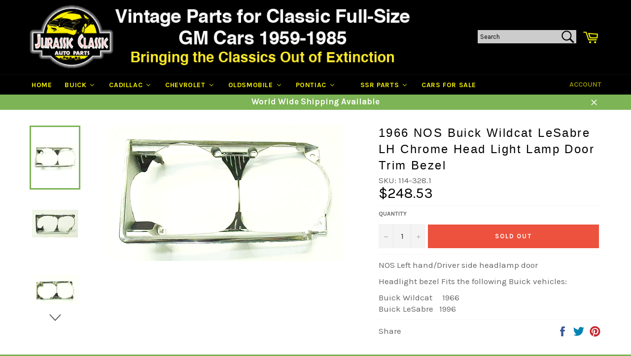

--- FILE ---
content_type: text/html; charset=utf-8
request_url: https://jcaparts.com/products/1966-nos-buick-wildcat-lesabre-lh-chrome-head-light-lamp-door-trim-bezel
body_size: 30552
content:
<!doctype html>
<!--[if IE 9]> <html class="ie9 no-js" lang="en"> <![endif]-->
<!--[if (gt IE 9)|!(IE)]><!--> <html class="no-js" lang="en"> <!--<![endif]-->
<head>

  <meta charset="utf-8">
  <meta http-equiv="X-UA-Compatible" content="IE=edge,chrome=1">
  <meta name="viewport" content="width=device-width,initial-scale=1">
  <meta name="theme-color" content="#000000">

  
    <link rel="shortcut icon" href="//jcaparts.com/cdn/shop/files/jurassicclassic-logo-small_32x32.jpeg?v=1613513747" type="image/png">
  

  <link rel="canonical" href="https://jcaparts.com/products/1966-nos-buick-wildcat-lesabre-lh-chrome-head-light-lamp-door-trim-bezel">
  <title>
  1966 NOS Buick Wildcat LeSabre LH Chrome Head Light Lamp Door Trim Bez &ndash; Jurassic Classic Auto Parts
  </title>

  
    <meta name="description" content="NOS Left hand/Driver side headlamp door Headlight bezel Fits the following Buick vehicles: Buick Wildcat     1966Buick LeSabre   1996">
  

  <!-- /snippets/social-meta-tags.liquid --><meta property="og:site_name" content="Jurassic Classic Auto Parts">
<meta property="og:url" content="https://jcaparts.com/products/1966-nos-buick-wildcat-lesabre-lh-chrome-head-light-lamp-door-trim-bezel">
<meta property="og:title" content="1966 NOS Buick Wildcat LeSabre LH Chrome Head Light Lamp Door Trim Bezel">
<meta property="og:type" content="product">
<meta property="og:description" content="NOS Left hand/Driver side headlamp door Headlight bezel Fits the following Buick vehicles: Buick Wildcat     1966Buick LeSabre   1996"><meta property="og:price:amount" content="248.53">
  <meta property="og:price:currency" content="USD"><meta property="og:image" content="http://jcaparts.com/cdn/shop/products/DSC03174_1024x1024.jpg?v=1573059381"><meta property="og:image" content="http://jcaparts.com/cdn/shop/products/DSC03177_1024x1024.jpg?v=1573059329"><meta property="og:image" content="http://jcaparts.com/cdn/shop/products/DSC03175_1024x1024.jpg?v=1573059448">
<meta property="og:image:secure_url" content="https://jcaparts.com/cdn/shop/products/DSC03174_1024x1024.jpg?v=1573059381"><meta property="og:image:secure_url" content="https://jcaparts.com/cdn/shop/products/DSC03177_1024x1024.jpg?v=1573059329"><meta property="og:image:secure_url" content="https://jcaparts.com/cdn/shop/products/DSC03175_1024x1024.jpg?v=1573059448">


<meta name="twitter:card" content="summary_large_image">
<meta name="twitter:title" content="1966 NOS Buick Wildcat LeSabre LH Chrome Head Light Lamp Door Trim Bezel">
<meta name="twitter:description" content="NOS Left hand/Driver side headlamp door Headlight bezel Fits the following Buick vehicles: Buick Wildcat     1966Buick LeSabre   1996">


  <script>
    document.documentElement.className = document.documentElement.className.replace('no-js', 'js');
  </script>

  <link href="//jcaparts.com/cdn/shop/t/2/assets/theme.scss.css?v=49258103729787267631698932398" rel="stylesheet" type="text/css" media="all" />
  
  
  
  <link href="//fonts.googleapis.com/css?family=Karla:400,700" rel="stylesheet" type="text/css" media="all" />


  
    
    
    <link href="//fonts.googleapis.com/css?family=Unica+One:400,700" rel="stylesheet" type="text/css" media="all" />
  



  <script>
    window.theme = window.theme || {};

    theme.strings = {
      stockAvailable: "1 available",
      addToCart: "Add to Cart",
      soldOut: "Sold Out",
      unavailable: "Make a Selection",
      noStockAvailable: "The item could not be added to your cart because there are not enough in stock.",
      willNotShipUntil: "Will not ship until [date]",
      willBeInStockAfter: "Will be in stock after [date]",
      totalCartDiscount: "You're saving [savings]"
    };
  </script>

  

  <!--[if (gt IE 9)|!(IE)]><!--><script src="//jcaparts.com/cdn/shop/t/2/assets/vendor.js?v=29736553116242170191518505261" defer="defer"></script><!--<![endif]-->
  <!--[if lt IE 9]><script src="//jcaparts.com/cdn/shop/t/2/assets/vendor.js?v=29736553116242170191518505261"></script><![endif]-->

  
    <script>
      window.theme = window.theme || {};
      theme.moneyFormat = "${{amount}}";
    </script>
  

  <!--[if (gt IE 9)|!(IE)]><!--><script src="//jcaparts.com/cdn/shop/t/2/assets/theme.js?v=54625264306267559671553270217" defer="defer"></script><!--<![endif]-->
  <!--[if lte IE 9]><script src="//jcaparts.com/cdn/shop/t/2/assets/theme.js?v=54625264306267559671553270217"></script><![endif]-->

  
  
  <script>window.performance && window.performance.mark && window.performance.mark('shopify.content_for_header.start');</script><meta id="shopify-digital-wallet" name="shopify-digital-wallet" content="/19323837/digital_wallets/dialog">
<meta name="shopify-checkout-api-token" content="50b70e5d1450c473c59d4332e9e24b86">
<meta id="in-context-paypal-metadata" data-shop-id="19323837" data-venmo-supported="true" data-environment="production" data-locale="en_US" data-paypal-v4="true" data-currency="USD">
<link rel="alternate" type="application/json+oembed" href="https://jcaparts.com/products/1966-nos-buick-wildcat-lesabre-lh-chrome-head-light-lamp-door-trim-bezel.oembed">
<script async="async" src="/checkouts/internal/preloads.js?locale=en-US"></script>
<script id="shopify-features" type="application/json">{"accessToken":"50b70e5d1450c473c59d4332e9e24b86","betas":["rich-media-storefront-analytics"],"domain":"jcaparts.com","predictiveSearch":true,"shopId":19323837,"locale":"en"}</script>
<script>var Shopify = Shopify || {};
Shopify.shop = "jurassic-classic-auto-parts.myshopify.com";
Shopify.locale = "en";
Shopify.currency = {"active":"USD","rate":"1.0"};
Shopify.country = "US";
Shopify.theme = {"name":"venture","id":183166031,"schema_name":"Venture","schema_version":"2.0.5","theme_store_id":775,"role":"main"};
Shopify.theme.handle = "null";
Shopify.theme.style = {"id":null,"handle":null};
Shopify.cdnHost = "jcaparts.com/cdn";
Shopify.routes = Shopify.routes || {};
Shopify.routes.root = "/";</script>
<script type="module">!function(o){(o.Shopify=o.Shopify||{}).modules=!0}(window);</script>
<script>!function(o){function n(){var o=[];function n(){o.push(Array.prototype.slice.apply(arguments))}return n.q=o,n}var t=o.Shopify=o.Shopify||{};t.loadFeatures=n(),t.autoloadFeatures=n()}(window);</script>
<script id="shop-js-analytics" type="application/json">{"pageType":"product"}</script>
<script defer="defer" async type="module" src="//jcaparts.com/cdn/shopifycloud/shop-js/modules/v2/client.init-shop-cart-sync_BApSsMSl.en.esm.js"></script>
<script defer="defer" async type="module" src="//jcaparts.com/cdn/shopifycloud/shop-js/modules/v2/chunk.common_CBoos6YZ.esm.js"></script>
<script type="module">
  await import("//jcaparts.com/cdn/shopifycloud/shop-js/modules/v2/client.init-shop-cart-sync_BApSsMSl.en.esm.js");
await import("//jcaparts.com/cdn/shopifycloud/shop-js/modules/v2/chunk.common_CBoos6YZ.esm.js");

  window.Shopify.SignInWithShop?.initShopCartSync?.({"fedCMEnabled":true,"windoidEnabled":true});

</script>
<script>(function() {
  var isLoaded = false;
  function asyncLoad() {
    if (isLoaded) return;
    isLoaded = true;
    var urls = ["\/\/livesearch.okasconcepts.com\/js\/livesearch.init.min.js?v=2\u0026shop=jurassic-classic-auto-parts.myshopify.com","https:\/\/www.improvedcontactform.com\/icf.js?shop=jurassic-classic-auto-parts.myshopify.com","https:\/\/embed.tawk.to\/widget-script\/5ac79e8c4b401e45400e69e9\/default.js?shop=jurassic-classic-auto-parts.myshopify.com","https:\/\/cdn.hextom.com\/js\/ultimatesalesboost.js?shop=jurassic-classic-auto-parts.myshopify.com","https:\/\/cdn.hextom.com\/js\/quickannouncementbar.js?shop=jurassic-classic-auto-parts.myshopify.com"];
    for (var i = 0; i < urls.length; i++) {
      var s = document.createElement('script');
      s.type = 'text/javascript';
      s.async = true;
      s.src = urls[i];
      var x = document.getElementsByTagName('script')[0];
      x.parentNode.insertBefore(s, x);
    }
  };
  if(window.attachEvent) {
    window.attachEvent('onload', asyncLoad);
  } else {
    window.addEventListener('load', asyncLoad, false);
  }
})();</script>
<script id="__st">var __st={"a":19323837,"offset":-18000,"reqid":"331a8352-9042-4c1c-9249-9bd49e87997b-1768909339","pageurl":"jcaparts.com\/products\/1966-nos-buick-wildcat-lesabre-lh-chrome-head-light-lamp-door-trim-bezel","u":"3f384a78a762","p":"product","rtyp":"product","rid":4337221795940};</script>
<script>window.ShopifyPaypalV4VisibilityTracking = true;</script>
<script id="captcha-bootstrap">!function(){'use strict';const t='contact',e='account',n='new_comment',o=[[t,t],['blogs',n],['comments',n],[t,'customer']],c=[[e,'customer_login'],[e,'guest_login'],[e,'recover_customer_password'],[e,'create_customer']],r=t=>t.map((([t,e])=>`form[action*='/${t}']:not([data-nocaptcha='true']) input[name='form_type'][value='${e}']`)).join(','),a=t=>()=>t?[...document.querySelectorAll(t)].map((t=>t.form)):[];function s(){const t=[...o],e=r(t);return a(e)}const i='password',u='form_key',d=['recaptcha-v3-token','g-recaptcha-response','h-captcha-response',i],f=()=>{try{return window.sessionStorage}catch{return}},m='__shopify_v',_=t=>t.elements[u];function p(t,e,n=!1){try{const o=window.sessionStorage,c=JSON.parse(o.getItem(e)),{data:r}=function(t){const{data:e,action:n}=t;return t[m]||n?{data:e,action:n}:{data:t,action:n}}(c);for(const[e,n]of Object.entries(r))t.elements[e]&&(t.elements[e].value=n);n&&o.removeItem(e)}catch(o){console.error('form repopulation failed',{error:o})}}const l='form_type',E='cptcha';function T(t){t.dataset[E]=!0}const w=window,h=w.document,L='Shopify',v='ce_forms',y='captcha';let A=!1;((t,e)=>{const n=(g='f06e6c50-85a8-45c8-87d0-21a2b65856fe',I='https://cdn.shopify.com/shopifycloud/storefront-forms-hcaptcha/ce_storefront_forms_captcha_hcaptcha.v1.5.2.iife.js',D={infoText:'Protected by hCaptcha',privacyText:'Privacy',termsText:'Terms'},(t,e,n)=>{const o=w[L][v],c=o.bindForm;if(c)return c(t,g,e,D).then(n);var r;o.q.push([[t,g,e,D],n]),r=I,A||(h.body.append(Object.assign(h.createElement('script'),{id:'captcha-provider',async:!0,src:r})),A=!0)});var g,I,D;w[L]=w[L]||{},w[L][v]=w[L][v]||{},w[L][v].q=[],w[L][y]=w[L][y]||{},w[L][y].protect=function(t,e){n(t,void 0,e),T(t)},Object.freeze(w[L][y]),function(t,e,n,w,h,L){const[v,y,A,g]=function(t,e,n){const i=e?o:[],u=t?c:[],d=[...i,...u],f=r(d),m=r(i),_=r(d.filter((([t,e])=>n.includes(e))));return[a(f),a(m),a(_),s()]}(w,h,L),I=t=>{const e=t.target;return e instanceof HTMLFormElement?e:e&&e.form},D=t=>v().includes(t);t.addEventListener('submit',(t=>{const e=I(t);if(!e)return;const n=D(e)&&!e.dataset.hcaptchaBound&&!e.dataset.recaptchaBound,o=_(e),c=g().includes(e)&&(!o||!o.value);(n||c)&&t.preventDefault(),c&&!n&&(function(t){try{if(!f())return;!function(t){const e=f();if(!e)return;const n=_(t);if(!n)return;const o=n.value;o&&e.removeItem(o)}(t);const e=Array.from(Array(32),(()=>Math.random().toString(36)[2])).join('');!function(t,e){_(t)||t.append(Object.assign(document.createElement('input'),{type:'hidden',name:u})),t.elements[u].value=e}(t,e),function(t,e){const n=f();if(!n)return;const o=[...t.querySelectorAll(`input[type='${i}']`)].map((({name:t})=>t)),c=[...d,...o],r={};for(const[a,s]of new FormData(t).entries())c.includes(a)||(r[a]=s);n.setItem(e,JSON.stringify({[m]:1,action:t.action,data:r}))}(t,e)}catch(e){console.error('failed to persist form',e)}}(e),e.submit())}));const S=(t,e)=>{t&&!t.dataset[E]&&(n(t,e.some((e=>e===t))),T(t))};for(const o of['focusin','change'])t.addEventListener(o,(t=>{const e=I(t);D(e)&&S(e,y())}));const B=e.get('form_key'),M=e.get(l),P=B&&M;t.addEventListener('DOMContentLoaded',(()=>{const t=y();if(P)for(const e of t)e.elements[l].value===M&&p(e,B);[...new Set([...A(),...v().filter((t=>'true'===t.dataset.shopifyCaptcha))])].forEach((e=>S(e,t)))}))}(h,new URLSearchParams(w.location.search),n,t,e,['guest_login'])})(!0,!0)}();</script>
<script integrity="sha256-4kQ18oKyAcykRKYeNunJcIwy7WH5gtpwJnB7kiuLZ1E=" data-source-attribution="shopify.loadfeatures" defer="defer" src="//jcaparts.com/cdn/shopifycloud/storefront/assets/storefront/load_feature-a0a9edcb.js" crossorigin="anonymous"></script>
<script data-source-attribution="shopify.dynamic_checkout.dynamic.init">var Shopify=Shopify||{};Shopify.PaymentButton=Shopify.PaymentButton||{isStorefrontPortableWallets:!0,init:function(){window.Shopify.PaymentButton.init=function(){};var t=document.createElement("script");t.src="https://jcaparts.com/cdn/shopifycloud/portable-wallets/latest/portable-wallets.en.js",t.type="module",document.head.appendChild(t)}};
</script>
<script data-source-attribution="shopify.dynamic_checkout.buyer_consent">
  function portableWalletsHideBuyerConsent(e){var t=document.getElementById("shopify-buyer-consent"),n=document.getElementById("shopify-subscription-policy-button");t&&n&&(t.classList.add("hidden"),t.setAttribute("aria-hidden","true"),n.removeEventListener("click",e))}function portableWalletsShowBuyerConsent(e){var t=document.getElementById("shopify-buyer-consent"),n=document.getElementById("shopify-subscription-policy-button");t&&n&&(t.classList.remove("hidden"),t.removeAttribute("aria-hidden"),n.addEventListener("click",e))}window.Shopify?.PaymentButton&&(window.Shopify.PaymentButton.hideBuyerConsent=portableWalletsHideBuyerConsent,window.Shopify.PaymentButton.showBuyerConsent=portableWalletsShowBuyerConsent);
</script>
<script data-source-attribution="shopify.dynamic_checkout.cart.bootstrap">document.addEventListener("DOMContentLoaded",(function(){function t(){return document.querySelector("shopify-accelerated-checkout-cart, shopify-accelerated-checkout")}if(t())Shopify.PaymentButton.init();else{new MutationObserver((function(e,n){t()&&(Shopify.PaymentButton.init(),n.disconnect())})).observe(document.body,{childList:!0,subtree:!0})}}));
</script>
<link id="shopify-accelerated-checkout-styles" rel="stylesheet" media="screen" href="https://jcaparts.com/cdn/shopifycloud/portable-wallets/latest/accelerated-checkout-backwards-compat.css" crossorigin="anonymous">
<style id="shopify-accelerated-checkout-cart">
        #shopify-buyer-consent {
  margin-top: 1em;
  display: inline-block;
  width: 100%;
}

#shopify-buyer-consent.hidden {
  display: none;
}

#shopify-subscription-policy-button {
  background: none;
  border: none;
  padding: 0;
  text-decoration: underline;
  font-size: inherit;
  cursor: pointer;
}

#shopify-subscription-policy-button::before {
  box-shadow: none;
}

      </style>

<script>window.performance && window.performance.mark && window.performance.mark('shopify.content_for_header.end');</script>

<!-- BEGIN app block: shopify://apps/buddha-mega-menu-navigation/blocks/megamenu/dbb4ce56-bf86-4830-9b3d-16efbef51c6f -->
<script>
        var productImageAndPrice = [],
            collectionImages = [],
            articleImages = [],
            mmLivIcons = false,
            mmFlipClock = false,
            mmFixesUseJquery = false,
            mmNumMMI = 8,
            mmSchemaTranslation = {},
            mmMenuStrings =  [] ,
            mmShopLocale = "en",
            mmShopLocaleCollectionsRoute = "/collections",
            mmSchemaDesignJSON = [{"action":"menu-select","value":"main-menu"},{"action":"design","setting":"main_menu_item_direction_QAjEd","value":"right"},{"action":"design","setting":"vertical_text_color","value":"#000000"},{"action":"design","setting":"vertical_font_size","value":"15px"},{"action":"design","setting":"text_color","value":"#222222"},{"action":"design","setting":"background_color","value":"#ffffff"},{"action":"design","setting":"background_hover_color","value":"#f9f9f9"},{"action":"design","setting":"font_family","value":"Default"},{"action":"design","setting":"link_hover_color","value":"#006600"},{"action":"design","setting":"font_size","value":"17px"},{"action":"design","setting":"vertical_background_color","value":"#f9f9f9"},{"action":"design","setting":"vertical_link_hover_color","value":"#7cb453"}],
            mmDomChangeSkipUl = "",
            buddhaMegaMenuShop = "jurassic-classic-auto-parts.myshopify.com",
            mmWireframeCompression = "0",
            mmExtensionAssetUrl = "https://cdn.shopify.com/extensions/019abe06-4a3f-7763-88da-170e1b54169b/mega-menu-151/assets/";var bestSellersHTML = '';var newestProductsHTML = '';/* get link lists api */
        var linkLists={"main-menu" : {"title":"Main menu", "items":["/","/collections/buick","/collections/cadillac","/collections/chevrolet","/collections/oldsmobile","/collections/pontiac",]},"footer" : {"title":"Information", "items":["https://jcaparts.com/account/login","https://jcaparts.com/cart","/pages/shipping-payments","/pages/privacy-notice-1","/pages/conditions-of-use","/pages/about-us","/pages/contact-us","/pages/discount-coupons",]},"customer-account-main-menu" : {"title":"Customer account main menu", "items":["/","https://shopify.com/19323837/account/orders?locale=en&amp;region_country=US",]},};/*ENDPARSE*/

        

        /* set product prices *//* get the collection images *//* get the article images *//* customer fixes */
        var mmCustomerFixesBeforeInit = function(){mmAddStyle(".horizontal-mega-menu .buddha-menu-item ul.mm-submenu.tree li{ padding: 10px 20px !important; }");}; var mmThemeFixesAfter = function(){ if (tempMenuObject.u.querySelector(".site-nav--active.buddha-menu-item") == null) { mmForEach(tempMenuObject.u, ".buddha-menu-item", function(el){ el.classList.add("site-nav--active"); }); } mmAddStyle(" .horizontal-mega-menu { white-space: normal; } ", "themeScript"); }; 
        

        var mmWireframe = {"html" : "<li class=\"buddha-menu-item\" itemId=\"SITMu\"  ><a data-href=\"/\" href=\"/\" aria-label=\"Home\" data-no-instant=\"\" onclick=\"mmGoToPage(this, event); return false;\"  ><i class=\"mm-icon static fa fa-none\" aria-hidden=\"true\"></i><span class=\"mm-title\">Home</span></a></li><li class=\"buddha-menu-item\" itemId=\"tbIQC\"  ><a data-href=\"/collections/buick\" href=\"/collections/buick\" aria-label=\"BUICK\" data-no-instant=\"\" onclick=\"mmGoToPage(this, event); return false;\"  ><i class=\"mm-icon static fa fa-none\" aria-hidden=\"true\"></i><span class=\"mm-title\">BUICK</span><i class=\"mm-arrow mm-angle-down\" aria-hidden=\"true\"></i><span class=\"toggle-menu-btn\" style=\"display:none;\" title=\"Toggle menu\" onclick=\"return toggleSubmenu(this)\"><span class=\"mm-arrow-icon\"><span class=\"bar-one\"></span><span class=\"bar-two\"></span></span></span></a><ul class=\"mm-submenu tree  small \"><li data-href=\"/collections/buick-brakes\" href=\"/collections/buick-brakes\" aria-label=\"Brakes\" data-no-instant=\"\" onclick=\"mmGoToPage(this, event); return false;\"  ><a data-href=\"/collections/buick-brakes\" href=\"/collections/buick-brakes\" aria-label=\"Brakes\" data-no-instant=\"\" onclick=\"mmGoToPage(this, event); return false;\"  ><span class=\"mm-title\">Brakes</span></a></li><li data-href=\"/collections/buick-decals\" href=\"/collections/buick-decals\" aria-label=\"Decals/Literature\" data-no-instant=\"\" onclick=\"mmGoToPage(this, event); return false;\"  ><a data-href=\"/collections/buick-decals\" href=\"/collections/buick-decals\" aria-label=\"Decals/Literature\" data-no-instant=\"\" onclick=\"mmGoToPage(this, event); return false;\"  ><span class=\"mm-title\">Decals/Literature</span></a></li><li data-href=\"/collections/buick-electrical\" href=\"/collections/buick-electrical\" aria-label=\"Electrical >\" data-no-instant=\"\" onclick=\"mmGoToPage(this, event); return false;\"  ><a data-href=\"/collections/buick-electrical\" href=\"/collections/buick-electrical\" aria-label=\"Electrical >\" data-no-instant=\"\" onclick=\"mmGoToPage(this, event); return false;\"  ><span class=\"mm-title\">Electrical ></span><i class=\"mm-arrow mm-angle-down\" aria-hidden=\"true\"></i><span class=\"toggle-menu-btn\" style=\"display:none;\" title=\"Toggle menu\" onclick=\"return toggleSubmenu(this)\"><span class=\"mm-arrow-icon\"><span class=\"bar-one\"></span><span class=\"bar-two\"></span></span></span></a><ul class=\"mm-submenu tree  small \"><li data-href=\"/collections/buick-electrical\" href=\"/collections/buick-electrical\" aria-label=\"(All) Electrical\" data-no-instant=\"\" onclick=\"mmGoToPage(this, event); return false;\"  ><a data-href=\"/collections/buick-electrical\" href=\"/collections/buick-electrical\" aria-label=\"(All) Electrical\" data-no-instant=\"\" onclick=\"mmGoToPage(this, event); return false;\"  ><span class=\"mm-title\">(All) Electrical</span></a></li><li data-href=\"/collections/buick-body-electrical\" href=\"/collections/buick-body-electrical\" aria-label=\"Body Electrical\" data-no-instant=\"\" onclick=\"mmGoToPage(this, event); return false;\"  ><a data-href=\"/collections/buick-body-electrical\" href=\"/collections/buick-body-electrical\" aria-label=\"Body Electrical\" data-no-instant=\"\" onclick=\"mmGoToPage(this, event); return false;\"  ><span class=\"mm-title\">Body Electrical</span></a></li><li data-href=\"/collections/buick-allelectrical-charging-system\" href=\"/collections/buick-allelectrical-charging-system\" aria-label=\"Charging System\" data-no-instant=\"\" onclick=\"mmGoToPage(this, event); return false;\"  ><a data-href=\"/collections/buick-allelectrical-charging-system\" href=\"/collections/buick-allelectrical-charging-system\" aria-label=\"Charging System\" data-no-instant=\"\" onclick=\"mmGoToPage(this, event); return false;\"  ><span class=\"mm-title\">Charging System</span></a></li><li data-href=\"/collections/buick-electrical-connector-housings\" href=\"/collections/buick-electrical-connector-housings\" aria-label=\"Connector Housings\" data-no-instant=\"\" onclick=\"mmGoToPage(this, event); return false;\"  ><a data-href=\"/collections/buick-electrical-connector-housings\" href=\"/collections/buick-electrical-connector-housings\" aria-label=\"Connector Housings\" data-no-instant=\"\" onclick=\"mmGoToPage(this, event); return false;\"  ><span class=\"mm-title\">Connector Housings</span><i class=\"mm-arrow mm-angle-down\" aria-hidden=\"true\"></i><span class=\"toggle-menu-btn\" style=\"display:none;\" title=\"Toggle menu\" onclick=\"return toggleSubmenu(this)\"><span class=\"mm-arrow-icon\"><span class=\"bar-one\"></span><span class=\"bar-two\"></span></span></span></a><ul class=\"mm-submenu tree  small mm-last-level\"><li data-href=\"/collections/buick-electrical-connector-housings-one-way\" href=\"/collections/buick-electrical-connector-housings-one-way\" aria-label=\"1 Way\" data-no-instant=\"\" onclick=\"mmGoToPage(this, event); return false;\"  ><a data-href=\"/collections/buick-electrical-connector-housings-one-way\" href=\"/collections/buick-electrical-connector-housings-one-way\" aria-label=\"1 Way\" data-no-instant=\"\" onclick=\"mmGoToPage(this, event); return false;\"  ><span class=\"mm-title\">1 Way</span></a></li><li data-href=\"/collections/buick-electrical-connector-housings-two-way\" href=\"/collections/buick-electrical-connector-housings-two-way\" aria-label=\"2 Way\" data-no-instant=\"\" onclick=\"mmGoToPage(this, event); return false;\"  ><a data-href=\"/collections/buick-electrical-connector-housings-two-way\" href=\"/collections/buick-electrical-connector-housings-two-way\" aria-label=\"2 Way\" data-no-instant=\"\" onclick=\"mmGoToPage(this, event); return false;\"  ><span class=\"mm-title\">2 Way</span></a></li><li data-href=\"/collections/buick-electrical-connector-housings-three-way\" href=\"/collections/buick-electrical-connector-housings-three-way\" aria-label=\"3 Way\" data-no-instant=\"\" onclick=\"mmGoToPage(this, event); return false;\"  ><a data-href=\"/collections/buick-electrical-connector-housings-three-way\" href=\"/collections/buick-electrical-connector-housings-three-way\" aria-label=\"3 Way\" data-no-instant=\"\" onclick=\"mmGoToPage(this, event); return false;\"  ><span class=\"mm-title\">3 Way</span></a></li><li data-href=\"/collections/buick-electrical-connector-housings-four-way\" href=\"/collections/buick-electrical-connector-housings-four-way\" aria-label=\"4 Way\" data-no-instant=\"\" onclick=\"mmGoToPage(this, event); return false;\"  ><a data-href=\"/collections/buick-electrical-connector-housings-four-way\" href=\"/collections/buick-electrical-connector-housings-four-way\" aria-label=\"4 Way\" data-no-instant=\"\" onclick=\"mmGoToPage(this, event); return false;\"  ><span class=\"mm-title\">4 Way</span></a></li><li data-href=\"/collections/buick-electrical-connector-housings-five-way\" href=\"/collections/buick-electrical-connector-housings-five-way\" aria-label=\"5 Way\" data-no-instant=\"\" onclick=\"mmGoToPage(this, event); return false;\"  ><a data-href=\"/collections/buick-electrical-connector-housings-five-way\" href=\"/collections/buick-electrical-connector-housings-five-way\" aria-label=\"5 Way\" data-no-instant=\"\" onclick=\"mmGoToPage(this, event); return false;\"  ><span class=\"mm-title\">5 Way</span></a></li><li data-href=\"/collections/buick-electrical-connector-housings-six-way\" href=\"/collections/buick-electrical-connector-housings-six-way\" aria-label=\"6 Way\" data-no-instant=\"\" onclick=\"mmGoToPage(this, event); return false;\"  ><a data-href=\"/collections/buick-electrical-connector-housings-six-way\" href=\"/collections/buick-electrical-connector-housings-six-way\" aria-label=\"6 Way\" data-no-instant=\"\" onclick=\"mmGoToPage(this, event); return false;\"  ><span class=\"mm-title\">6 Way</span></a></li><li data-href=\"/collections/buick-electrical-connector-housings-seven-way\" href=\"/collections/buick-electrical-connector-housings-seven-way\" aria-label=\"7 Way\" data-no-instant=\"\" onclick=\"mmGoToPage(this, event); return false;\"  ><a data-href=\"/collections/buick-electrical-connector-housings-seven-way\" href=\"/collections/buick-electrical-connector-housings-seven-way\" aria-label=\"7 Way\" data-no-instant=\"\" onclick=\"mmGoToPage(this, event); return false;\"  ><span class=\"mm-title\">7 Way</span></a></li><li data-href=\"/collections/buick-electrical-connector-housings-eight-way\" href=\"/collections/buick-electrical-connector-housings-eight-way\" aria-label=\"8 Way\" data-no-instant=\"\" onclick=\"mmGoToPage(this, event); return false;\"  ><a data-href=\"/collections/buick-electrical-connector-housings-eight-way\" href=\"/collections/buick-electrical-connector-housings-eight-way\" aria-label=\"8 Way\" data-no-instant=\"\" onclick=\"mmGoToPage(this, event); return false;\"  ><span class=\"mm-title\">8 Way</span></a></li></ul></li><li data-href=\"/collections/cadillac-engine-electrical-1\" href=\"/collections/cadillac-engine-electrical-1\" aria-label=\"Engine Electrical\" data-no-instant=\"\" onclick=\"mmGoToPage(this, event); return false;\"  ><a data-href=\"/collections/cadillac-engine-electrical-1\" href=\"/collections/cadillac-engine-electrical-1\" aria-label=\"Engine Electrical\" data-no-instant=\"\" onclick=\"mmGoToPage(this, event); return false;\"  ><span class=\"mm-title\">Engine Electrical</span></a></li><li data-href=\"/collections/buick-electrical-pigtails\" href=\"/collections/buick-electrical-pigtails\" aria-label=\"Pigtails\" data-no-instant=\"\" onclick=\"mmGoToPage(this, event); return false;\"  ><a data-href=\"/collections/buick-electrical-pigtails\" href=\"/collections/buick-electrical-pigtails\" aria-label=\"Pigtails\" data-no-instant=\"\" onclick=\"mmGoToPage(this, event); return false;\"  ><span class=\"mm-title\">Pigtails</span></a></li><li data-href=\"/collections/buick-electrical-switches\" href=\"/collections/buick-electrical-switches\" aria-label=\"Relays/Switches\" data-no-instant=\"\" onclick=\"mmGoToPage(this, event); return false;\"  ><a data-href=\"/collections/buick-electrical-switches\" href=\"/collections/buick-electrical-switches\" aria-label=\"Relays/Switches\" data-no-instant=\"\" onclick=\"mmGoToPage(this, event); return false;\"  ><span class=\"mm-title\">Relays/Switches</span></a></li><li data-href=\"/collections/buick-electrical-terminals\" href=\"/collections/buick-electrical-terminals\" aria-label=\"Terminals\" data-no-instant=\"\" onclick=\"mmGoToPage(this, event); return false;\"  ><a data-href=\"/collections/buick-electrical-terminals\" href=\"/collections/buick-electrical-terminals\" aria-label=\"Terminals\" data-no-instant=\"\" onclick=\"mmGoToPage(this, event); return false;\"  ><span class=\"mm-title\">Terminals</span></a></li></ul></li><li data-href=\"/collections/buick-engine\" href=\"/collections/buick-engine\" aria-label=\"Engine >\" data-no-instant=\"\" onclick=\"mmGoToPage(this, event); return false;\"  ><a data-href=\"/collections/buick-engine\" href=\"/collections/buick-engine\" aria-label=\"Engine >\" data-no-instant=\"\" onclick=\"mmGoToPage(this, event); return false;\"  ><span class=\"mm-title\">Engine ></span><i class=\"mm-arrow mm-angle-down\" aria-hidden=\"true\"></i><span class=\"toggle-menu-btn\" style=\"display:none;\" title=\"Toggle menu\" onclick=\"return toggleSubmenu(this)\"><span class=\"mm-arrow-icon\"><span class=\"bar-one\"></span><span class=\"bar-two\"></span></span></span></a><ul class=\"mm-submenu tree  small mm-last-level\"><li data-href=\"/collections/buick-engine\" href=\"/collections/buick-engine\" aria-label=\"(All) Engine\" data-no-instant=\"\" onclick=\"mmGoToPage(this, event); return false;\"  ><a data-href=\"/collections/buick-engine\" href=\"/collections/buick-engine\" aria-label=\"(All) Engine\" data-no-instant=\"\" onclick=\"mmGoToPage(this, event); return false;\"  ><span class=\"mm-title\">(All) Engine</span></a></li><li data-href=\"/collections/buick-engine-belts\" href=\"/collections/buick-engine-belts\" aria-label=\"Belts\" data-no-instant=\"\" onclick=\"mmGoToPage(this, event); return false;\"  ><a data-href=\"/collections/buick-engine-belts\" href=\"/collections/buick-engine-belts\" aria-label=\"Belts\" data-no-instant=\"\" onclick=\"mmGoToPage(this, event); return false;\"  ><span class=\"mm-title\">Belts</span></a></li><li data-href=\"/collections/buick-engine-cooling-system\" href=\"/collections/buick-engine-cooling-system\" aria-label=\"Cooling System\" data-no-instant=\"\" onclick=\"mmGoToPage(this, event); return false;\"  ><a data-href=\"/collections/buick-engine-cooling-system\" href=\"/collections/buick-engine-cooling-system\" aria-label=\"Cooling System\" data-no-instant=\"\" onclick=\"mmGoToPage(this, event); return false;\"  ><span class=\"mm-title\">Cooling System</span></a></li><li data-href=\"/collections/buick-engine-emissions\" href=\"/collections/buick-engine-emissions\" aria-label=\"Emissions\" data-no-instant=\"\" onclick=\"mmGoToPage(this, event); return false;\"  ><a data-href=\"/collections/buick-engine-emissions\" href=\"/collections/buick-engine-emissions\" aria-label=\"Emissions\" data-no-instant=\"\" onclick=\"mmGoToPage(this, event); return false;\"  ><span class=\"mm-title\">Emissions</span></a></li><li data-href=\"/collections/buick-gaskets\" href=\"/collections/buick-gaskets\" aria-label=\"Gaskets/Seals\" data-no-instant=\"\" onclick=\"mmGoToPage(this, event); return false;\"  ><a data-href=\"/collections/buick-gaskets\" href=\"/collections/buick-gaskets\" aria-label=\"Gaskets/Seals\" data-no-instant=\"\" onclick=\"mmGoToPage(this, event); return false;\"  ><span class=\"mm-title\">Gaskets/Seals</span></a></li><li data-href=\"/collections/buick-engine-ignition\" href=\"/collections/buick-engine-ignition\" aria-label=\"Ignition System\" data-no-instant=\"\" onclick=\"mmGoToPage(this, event); return false;\"  ><a data-href=\"/collections/buick-engine-ignition\" href=\"/collections/buick-engine-ignition\" aria-label=\"Ignition System\" data-no-instant=\"\" onclick=\"mmGoToPage(this, event); return false;\"  ><span class=\"mm-title\">Ignition System</span></a></li><li data-href=\"/collections/engine-buick-allengine-oiling\" href=\"/collections/engine-buick-allengine-oiling\" aria-label=\"Oiling\" data-no-instant=\"\" onclick=\"mmGoToPage(this, event); return false;\"  ><a data-href=\"/collections/engine-buick-allengine-oiling\" href=\"/collections/engine-buick-allengine-oiling\" aria-label=\"Oiling\" data-no-instant=\"\" onclick=\"mmGoToPage(this, event); return false;\"  ><span class=\"mm-title\">Oiling</span></a></li></ul></li><li data-href=\"/collections/buick-exhaust\" href=\"/collections/buick-exhaust\" aria-label=\"Exhaust\" data-no-instant=\"\" onclick=\"mmGoToPage(this, event); return false;\"  ><a data-href=\"/collections/buick-exhaust\" href=\"/collections/buick-exhaust\" aria-label=\"Exhaust\" data-no-instant=\"\" onclick=\"mmGoToPage(this, event); return false;\"  ><span class=\"mm-title\">Exhaust</span></a></li><li data-href=\"/collections/buick-exterior\" href=\"/collections/buick-exterior\" aria-label=\"Exterior >\" data-no-instant=\"\" onclick=\"mmGoToPage(this, event); return false;\"  ><a data-href=\"/collections/buick-exterior\" href=\"/collections/buick-exterior\" aria-label=\"Exterior >\" data-no-instant=\"\" onclick=\"mmGoToPage(this, event); return false;\"  ><span class=\"mm-title\">Exterior ></span><i class=\"mm-arrow mm-angle-down\" aria-hidden=\"true\"></i><span class=\"toggle-menu-btn\" style=\"display:none;\" title=\"Toggle menu\" onclick=\"return toggleSubmenu(this)\"><span class=\"mm-arrow-icon\"><span class=\"bar-one\"></span><span class=\"bar-two\"></span></span></span></a><ul class=\"mm-submenu tree  small mm-last-level\"><li data-href=\"/collections/buick-exterior\" href=\"/collections/buick-exterior\" aria-label=\"(All) Exterior\" data-no-instant=\"\" onclick=\"mmGoToPage(this, event); return false;\"  ><a data-href=\"/collections/buick-exterior\" href=\"/collections/buick-exterior\" aria-label=\"(All) Exterior\" data-no-instant=\"\" onclick=\"mmGoToPage(this, event); return false;\"  ><span class=\"mm-title\">(All) Exterior</span></a></li><li data-href=\"/collections/buick-exterior-bezels\" href=\"/collections/buick-exterior-bezels\" aria-label=\"Bezels\" data-no-instant=\"\" onclick=\"mmGoToPage(this, event); return false;\"  ><a data-href=\"/collections/buick-exterior-bezels\" href=\"/collections/buick-exterior-bezels\" aria-label=\"Bezels\" data-no-instant=\"\" onclick=\"mmGoToPage(this, event); return false;\"  ><span class=\"mm-title\">Bezels</span></a></li><li data-href=\"/collections/buick-exterior-bumpers\" href=\"/collections/buick-exterior-bumpers\" aria-label=\"Bumpers\" data-no-instant=\"\" onclick=\"mmGoToPage(this, event); return false;\"  ><a data-href=\"/collections/buick-exterior-bumpers\" href=\"/collections/buick-exterior-bumpers\" aria-label=\"Bumpers\" data-no-instant=\"\" onclick=\"mmGoToPage(this, event); return false;\"  ><span class=\"mm-title\">Bumpers</span></a></li><li data-href=\"/collections/buick-exterior-door-parts\" href=\"/collections/buick-exterior-door-parts\" aria-label=\"Door Parts\" data-no-instant=\"\" onclick=\"mmGoToPage(this, event); return false;\"  ><a data-href=\"/collections/buick-exterior-door-parts\" href=\"/collections/buick-exterior-door-parts\" aria-label=\"Door Parts\" data-no-instant=\"\" onclick=\"mmGoToPage(this, event); return false;\"  ><span class=\"mm-title\">Door Parts</span></a></li><li data-href=\"/collections/buick-exterior-emblems\" href=\"/collections/buick-exterior-emblems\" aria-label=\"Emblems\" data-no-instant=\"\" onclick=\"mmGoToPage(this, event); return false;\"  ><a data-href=\"/collections/buick-exterior-emblems\" href=\"/collections/buick-exterior-emblems\" aria-label=\"Emblems\" data-no-instant=\"\" onclick=\"mmGoToPage(this, event); return false;\"  ><span class=\"mm-title\">Emblems</span></a></li><li data-href=\"/collections/buick-exterior-headlight-adjusters\" href=\"/collections/buick-exterior-headlight-adjusters\" aria-label=\"Headlight Adjusters\" data-no-instant=\"\" onclick=\"mmGoToPage(this, event); return false;\"  ><a data-href=\"/collections/buick-exterior-headlight-adjusters\" href=\"/collections/buick-exterior-headlight-adjusters\" aria-label=\"Headlight Adjusters\" data-no-instant=\"\" onclick=\"mmGoToPage(this, event); return false;\"  ><span class=\"mm-title\">Headlight Adjusters</span></a></li><li data-href=\"/collections/buick-exterior-hood\" href=\"/collections/buick-exterior-hood\" aria-label=\"Hood\" data-no-instant=\"\" onclick=\"mmGoToPage(this, event); return false;\"  ><a data-href=\"/collections/buick-exterior-hood\" href=\"/collections/buick-exterior-hood\" aria-label=\"Hood\" data-no-instant=\"\" onclick=\"mmGoToPage(this, event); return false;\"  ><span class=\"mm-title\">Hood</span></a></li><li data-href=\"/collections/buick-exterior-lenses\" href=\"/collections/buick-exterior-lenses\" aria-label=\"Lenses\" data-no-instant=\"\" onclick=\"mmGoToPage(this, event); return false;\"  ><a data-href=\"/collections/buick-exterior-lenses\" href=\"/collections/buick-exterior-lenses\" aria-label=\"Lenses\" data-no-instant=\"\" onclick=\"mmGoToPage(this, event); return false;\"  ><span class=\"mm-title\">Lenses</span></a></li><li data-href=\"/collections/buick-exterior-weatherstripping\" href=\"/collections/buick-exterior-weatherstripping\" aria-label=\"Weatherstripping\" data-no-instant=\"\" onclick=\"mmGoToPage(this, event); return false;\"  ><a data-href=\"/collections/buick-exterior-weatherstripping\" href=\"/collections/buick-exterior-weatherstripping\" aria-label=\"Weatherstripping\" data-no-instant=\"\" onclick=\"mmGoToPage(this, event); return false;\"  ><span class=\"mm-title\">Weatherstripping</span></a></li></ul></li><li data-href=\"/collections/buick-clips-fasteners\" href=\"/collections/buick-clips-fasteners\" aria-label=\"Fasteners\" data-no-instant=\"\" onclick=\"mmGoToPage(this, event); return false;\"  ><a data-href=\"/collections/buick-clips-fasteners\" href=\"/collections/buick-clips-fasteners\" aria-label=\"Fasteners\" data-no-instant=\"\" onclick=\"mmGoToPage(this, event); return false;\"  ><span class=\"mm-title\">Fasteners</span></a></li><li data-href=\"/collections/buick-fuel-delivery\" href=\"/collections/buick-fuel-delivery\" aria-label=\"Fuel/Air Delivery\" data-no-instant=\"\" onclick=\"mmGoToPage(this, event); return false;\"  ><a data-href=\"/collections/buick-fuel-delivery\" href=\"/collections/buick-fuel-delivery\" aria-label=\"Fuel/Air Delivery\" data-no-instant=\"\" onclick=\"mmGoToPage(this, event); return false;\"  ><span class=\"mm-title\">Fuel/Air Delivery</span></a></li><li data-href=\"/collections/buick-heating-and-cooling\" href=\"/collections/buick-heating-and-cooling\" aria-label=\"Heat/AC\" data-no-instant=\"\" onclick=\"mmGoToPage(this, event); return false;\"  ><a data-href=\"/collections/buick-heating-and-cooling\" href=\"/collections/buick-heating-and-cooling\" aria-label=\"Heat/AC\" data-no-instant=\"\" onclick=\"mmGoToPage(this, event); return false;\"  ><span class=\"mm-title\">Heat/AC</span></a></li><li data-href=\"/collections/buick-interior\" href=\"/collections/buick-interior\" aria-label=\"Interior >\" data-no-instant=\"\" onclick=\"mmGoToPage(this, event); return false;\"  ><a data-href=\"/collections/buick-interior\" href=\"/collections/buick-interior\" aria-label=\"Interior >\" data-no-instant=\"\" onclick=\"mmGoToPage(this, event); return false;\"  ><span class=\"mm-title\">Interior ></span><i class=\"mm-arrow mm-angle-down\" aria-hidden=\"true\"></i><span class=\"toggle-menu-btn\" style=\"display:none;\" title=\"Toggle menu\" onclick=\"return toggleSubmenu(this)\"><span class=\"mm-arrow-icon\"><span class=\"bar-one\"></span><span class=\"bar-two\"></span></span></span></a><ul class=\"mm-submenu tree  small mm-last-level\"><li data-href=\"/collections/buick-interior\" href=\"/collections/buick-interior\" aria-label=\"(All) Interior\" data-no-instant=\"\" onclick=\"mmGoToPage(this, event); return false;\"  ><a data-href=\"/collections/buick-interior\" href=\"/collections/buick-interior\" aria-label=\"(All) Interior\" data-no-instant=\"\" onclick=\"mmGoToPage(this, event); return false;\"  ><span class=\"mm-title\">(All) Interior</span></a></li><li data-href=\"/collections/buick-interior-carpet\" href=\"/collections/buick-interior-carpet\" aria-label=\"Carpet\" data-no-instant=\"\" onclick=\"mmGoToPage(this, event); return false;\"  ><a data-href=\"/collections/buick-interior-carpet\" href=\"/collections/buick-interior-carpet\" aria-label=\"Carpet\" data-no-instant=\"\" onclick=\"mmGoToPage(this, event); return false;\"  ><span class=\"mm-title\">Carpet</span></a></li><li data-href=\"/collections/buick-interior-dash-inst-panel\" href=\"/collections/buick-interior-dash-inst-panel\" aria-label=\"Dash/Inst. Panel\" data-no-instant=\"\" onclick=\"mmGoToPage(this, event); return false;\"  ><a data-href=\"/collections/buick-interior-dash-inst-panel\" href=\"/collections/buick-interior-dash-inst-panel\" aria-label=\"Dash/Inst. Panel\" data-no-instant=\"\" onclick=\"mmGoToPage(this, event); return false;\"  ><span class=\"mm-title\">Dash/Inst. Panel</span></a></li><li data-href=\"/collections/buick-interior-door-parts\" href=\"/collections/buick-interior-door-parts\" aria-label=\"Door Parts\" data-no-instant=\"\" onclick=\"mmGoToPage(this, event); return false;\"  ><a data-href=\"/collections/buick-interior-door-parts\" href=\"/collections/buick-interior-door-parts\" aria-label=\"Door Parts\" data-no-instant=\"\" onclick=\"mmGoToPage(this, event); return false;\"  ><span class=\"mm-title\">Door Parts</span></a></li><li data-href=\"/collections/buick-interior-lenses\" href=\"/collections/buick-interior-lenses\" aria-label=\"Lenses\" data-no-instant=\"\" onclick=\"mmGoToPage(this, event); return false;\"  ><a data-href=\"/collections/buick-interior-lenses\" href=\"/collections/buick-interior-lenses\" aria-label=\"Lenses\" data-no-instant=\"\" onclick=\"mmGoToPage(this, event); return false;\"  ><span class=\"mm-title\">Lenses</span></a></li><li data-href=\"/collections/buick-interior-seats\" href=\"/collections/buick-interior-seats\" aria-label=\"Seats\" data-no-instant=\"\" onclick=\"mmGoToPage(this, event); return false;\"  ><a data-href=\"/collections/buick-interior-seats\" href=\"/collections/buick-interior-seats\" aria-label=\"Seats\" data-no-instant=\"\" onclick=\"mmGoToPage(this, event); return false;\"  ><span class=\"mm-title\">Seats</span></a></li><li data-href=\"/collections/buick-interior-visors\" href=\"/collections/buick-interior-visors\" aria-label=\"Visors\" data-no-instant=\"\" onclick=\"mmGoToPage(this, event); return false;\"  ><a data-href=\"/collections/buick-interior-visors\" href=\"/collections/buick-interior-visors\" aria-label=\"Visors\" data-no-instant=\"\" onclick=\"mmGoToPage(this, event); return false;\"  ><span class=\"mm-title\">Visors</span></a></li></ul></li><li data-href=\"/collections/buick-lighting\" href=\"/collections/buick-lighting\" aria-label=\"Lighting >\" data-no-instant=\"\" onclick=\"mmGoToPage(this, event); return false;\"  ><a data-href=\"/collections/buick-lighting\" href=\"/collections/buick-lighting\" aria-label=\"Lighting >\" data-no-instant=\"\" onclick=\"mmGoToPage(this, event); return false;\"  ><span class=\"mm-title\">Lighting ></span><i class=\"mm-arrow mm-angle-down\" aria-hidden=\"true\"></i><span class=\"toggle-menu-btn\" style=\"display:none;\" title=\"Toggle menu\" onclick=\"return toggleSubmenu(this)\"><span class=\"mm-arrow-icon\"><span class=\"bar-one\"></span><span class=\"bar-two\"></span></span></span></a><ul class=\"mm-submenu tree  small \"><li data-href=\"/collections/buick-lighting\" href=\"/collections/buick-lighting\" aria-label=\"(All) Lighting\" data-no-instant=\"\" onclick=\"mmGoToPage(this, event); return false;\"  ><a data-href=\"/collections/buick-lighting\" href=\"/collections/buick-lighting\" aria-label=\"(All) Lighting\" data-no-instant=\"\" onclick=\"mmGoToPage(this, event); return false;\"  ><span class=\"mm-title\">(All) Lighting</span></a></li><li data-href=\"/collections/buick-lighting-incandescent-bulbs\" href=\"/collections/buick-lighting-incandescent-bulbs\" aria-label=\"Incandescent Bulbs\" data-no-instant=\"\" onclick=\"mmGoToPage(this, event); return false;\"  ><a data-href=\"/collections/buick-lighting-incandescent-bulbs\" href=\"/collections/buick-lighting-incandescent-bulbs\" aria-label=\"Incandescent Bulbs\" data-no-instant=\"\" onclick=\"mmGoToPage(this, event); return false;\"  ><span class=\"mm-title\">Incandescent Bulbs</span><i class=\"mm-arrow mm-angle-down\" aria-hidden=\"true\"></i><span class=\"toggle-menu-btn\" style=\"display:none;\" title=\"Toggle menu\" onclick=\"return toggleSubmenu(this)\"><span class=\"mm-arrow-icon\"><span class=\"bar-one\"></span><span class=\"bar-two\"></span></span></span></a><ul class=\"mm-submenu tree  small mm-last-level\"><li data-href=\"/collections/buick-lighting-bayonet-base\" href=\"/collections/buick-lighting-bayonet-base\" aria-label=\"Bayonet Base\" data-no-instant=\"\" onclick=\"mmGoToPage(this, event); return false;\"  ><a data-href=\"/collections/buick-lighting-bayonet-base\" href=\"/collections/buick-lighting-bayonet-base\" aria-label=\"Bayonet Base\" data-no-instant=\"\" onclick=\"mmGoToPage(this, event); return false;\"  ><span class=\"mm-title\">Bayonet Base</span></a></li><li data-href=\"/collections/buick-lighting-wedge-base\" href=\"/collections/buick-lighting-wedge-base\" aria-label=\"Wedge Base\" data-no-instant=\"\" onclick=\"mmGoToPage(this, event); return false;\"  ><a data-href=\"/collections/buick-lighting-wedge-base\" href=\"/collections/buick-lighting-wedge-base\" aria-label=\"Wedge Base\" data-no-instant=\"\" onclick=\"mmGoToPage(this, event); return false;\"  ><span class=\"mm-title\">Wedge Base</span></a></li><li data-href=\"/collections/festoon\" href=\"/collections/festoon\" aria-label=\"Festoon\" data-no-instant=\"\" onclick=\"mmGoToPage(this, event); return false;\"  ><a data-href=\"/collections/festoon\" href=\"/collections/festoon\" aria-label=\"Festoon\" data-no-instant=\"\" onclick=\"mmGoToPage(this, event); return false;\"  ><span class=\"mm-title\">Festoon</span></a></li></ul></li><li data-href=\"/collections/buick-lighting-leds\" href=\"/collections/buick-lighting-leds\" aria-label=\"LED's\" data-no-instant=\"\" onclick=\"mmGoToPage(this, event); return false;\"  ><a data-href=\"/collections/buick-lighting-leds\" href=\"/collections/buick-lighting-leds\" aria-label=\"LED's\" data-no-instant=\"\" onclick=\"mmGoToPage(this, event); return false;\"  ><span class=\"mm-title\">LED's</span><i class=\"mm-arrow mm-angle-down\" aria-hidden=\"true\"></i><span class=\"toggle-menu-btn\" style=\"display:none;\" title=\"Toggle menu\" onclick=\"return toggleSubmenu(this)\"><span class=\"mm-arrow-icon\"><span class=\"bar-one\"></span><span class=\"bar-two\"></span></span></span></a><ul class=\"mm-submenu tree  small mm-last-level\"><li data-href=\"/collections/buick-lighting-leds-bayonet-base\" href=\"/collections/buick-lighting-leds-bayonet-base\" aria-label=\"Bayonet Base\" data-no-instant=\"\" onclick=\"mmGoToPage(this, event); return false;\"  ><a data-href=\"/collections/buick-lighting-leds-bayonet-base\" href=\"/collections/buick-lighting-leds-bayonet-base\" aria-label=\"Bayonet Base\" data-no-instant=\"\" onclick=\"mmGoToPage(this, event); return false;\"  ><span class=\"mm-title\">Bayonet Base</span></a></li><li data-href=\"/collections/buick-lighting-leds-wedge-base\" href=\"/collections/buick-lighting-leds-wedge-base\" aria-label=\"Wedge Base\" data-no-instant=\"\" onclick=\"mmGoToPage(this, event); return false;\"  ><a data-href=\"/collections/buick-lighting-leds-wedge-base\" href=\"/collections/buick-lighting-leds-wedge-base\" aria-label=\"Wedge Base\" data-no-instant=\"\" onclick=\"mmGoToPage(this, event); return false;\"  ><span class=\"mm-title\">Wedge Base</span></a></li><li data-href=\"/collections/buick-lighting-leds-festoon\" href=\"/collections/buick-lighting-leds-festoon\" aria-label=\"Festoon\" data-no-instant=\"\" onclick=\"mmGoToPage(this, event); return false;\"  ><a data-href=\"/collections/buick-lighting-leds-festoon\" href=\"/collections/buick-lighting-leds-festoon\" aria-label=\"Festoon\" data-no-instant=\"\" onclick=\"mmGoToPage(this, event); return false;\"  ><span class=\"mm-title\">Festoon</span></a></li></ul></li><li data-href=\"/collections/buick-lighting-lightbulb-sockets\" href=\"/collections/buick-lighting-lightbulb-sockets\" aria-label=\"Sockets\" data-no-instant=\"\" onclick=\"mmGoToPage(this, event); return false;\"  ><a data-href=\"/collections/buick-lighting-lightbulb-sockets\" href=\"/collections/buick-lighting-lightbulb-sockets\" aria-label=\"Sockets\" data-no-instant=\"\" onclick=\"mmGoToPage(this, event); return false;\"  ><span class=\"mm-title\">Sockets</span><i class=\"mm-arrow mm-angle-down\" aria-hidden=\"true\"></i><span class=\"toggle-menu-btn\" style=\"display:none;\" title=\"Toggle menu\" onclick=\"return toggleSubmenu(this)\"><span class=\"mm-arrow-icon\"><span class=\"bar-one\"></span><span class=\"bar-two\"></span></span></span></a><ul class=\"mm-submenu tree  small mm-last-level\"><li data-href=\"/collections/buick-lighting-sockets-bayonet-base\" href=\"/collections/buick-lighting-sockets-bayonet-base\" aria-label=\"Bayonet Base\" data-no-instant=\"\" onclick=\"mmGoToPage(this, event); return false;\"  ><a data-href=\"/collections/buick-lighting-sockets-bayonet-base\" href=\"/collections/buick-lighting-sockets-bayonet-base\" aria-label=\"Bayonet Base\" data-no-instant=\"\" onclick=\"mmGoToPage(this, event); return false;\"  ><span class=\"mm-title\">Bayonet Base</span></a></li><li data-href=\"/collections/buick-lighting-sockets-wedge-base\" href=\"/collections/buick-lighting-sockets-wedge-base\" aria-label=\"Wedge Base\" data-no-instant=\"\" onclick=\"mmGoToPage(this, event); return false;\"  ><a data-href=\"/collections/buick-lighting-sockets-wedge-base\" href=\"/collections/buick-lighting-sockets-wedge-base\" aria-label=\"Wedge Base\" data-no-instant=\"\" onclick=\"mmGoToPage(this, event); return false;\"  ><span class=\"mm-title\">Wedge Base</span></a></li></ul></li></ul></li><li data-href=\"/collections/buick-rubber\" href=\"/collections/buick-rubber\" aria-label=\"Rubber\" data-no-instant=\"\" onclick=\"mmGoToPage(this, event); return false;\"  ><a data-href=\"/collections/buick-rubber\" href=\"/collections/buick-rubber\" aria-label=\"Rubber\" data-no-instant=\"\" onclick=\"mmGoToPage(this, event); return false;\"  ><span class=\"mm-title\">Rubber</span></a></li><li data-href=\"/collections/buick-all-steering\" href=\"/collections/buick-all-steering\" aria-label=\"Steering >\" data-no-instant=\"\" onclick=\"mmGoToPage(this, event); return false;\"  ><a data-href=\"/collections/buick-all-steering\" href=\"/collections/buick-all-steering\" aria-label=\"Steering >\" data-no-instant=\"\" onclick=\"mmGoToPage(this, event); return false;\"  ><span class=\"mm-title\">Steering ></span><i class=\"mm-arrow mm-angle-down\" aria-hidden=\"true\"></i><span class=\"toggle-menu-btn\" style=\"display:none;\" title=\"Toggle menu\" onclick=\"return toggleSubmenu(this)\"><span class=\"mm-arrow-icon\"><span class=\"bar-one\"></span><span class=\"bar-two\"></span></span></span></a><ul class=\"mm-submenu tree  small mm-last-level\"><li data-href=\"/collections/buick-all-steering\" href=\"/collections/buick-all-steering\" aria-label=\"(All) Steering\" data-no-instant=\"\" onclick=\"mmGoToPage(this, event); return false;\"  ><a data-href=\"/collections/buick-all-steering\" href=\"/collections/buick-all-steering\" aria-label=\"(All) Steering\" data-no-instant=\"\" onclick=\"mmGoToPage(this, event); return false;\"  ><span class=\"mm-title\">(All) Steering</span></a></li><li data-href=\"/collections/buick-steering-column\" href=\"/collections/buick-steering-column\" aria-label=\"Column\" data-no-instant=\"\" onclick=\"mmGoToPage(this, event); return false;\"  ><a data-href=\"/collections/buick-steering-column\" href=\"/collections/buick-steering-column\" aria-label=\"Column\" data-no-instant=\"\" onclick=\"mmGoToPage(this, event); return false;\"  ><span class=\"mm-title\">Column</span></a></li></ul></li><li data-href=\"/collections/buick-chassis-suspension\" href=\"/collections/buick-chassis-suspension\" aria-label=\"Suspension\" data-no-instant=\"\" onclick=\"mmGoToPage(this, event); return false;\"  ><a data-href=\"/collections/buick-chassis-suspension\" href=\"/collections/buick-chassis-suspension\" aria-label=\"Suspension\" data-no-instant=\"\" onclick=\"mmGoToPage(this, event); return false;\"  ><span class=\"mm-title\">Suspension</span></a></li><li data-href=\"/collections/buick-tools\" href=\"/collections/buick-tools\" aria-label=\"Tools\" data-no-instant=\"\" onclick=\"mmGoToPage(this, event); return false;\"  ><a data-href=\"/collections/buick-tools\" href=\"/collections/buick-tools\" aria-label=\"Tools\" data-no-instant=\"\" onclick=\"mmGoToPage(this, event); return false;\"  ><span class=\"mm-title\">Tools</span></a></li><li data-href=\"/collections/buick-transmission\" href=\"/collections/buick-transmission\" aria-label=\"Transmission\" data-no-instant=\"\" onclick=\"mmGoToPage(this, event); return false;\"  ><a data-href=\"/collections/buick-transmission\" href=\"/collections/buick-transmission\" aria-label=\"Transmission\" data-no-instant=\"\" onclick=\"mmGoToPage(this, event); return false;\"  ><span class=\"mm-title\">Transmission</span></a></li><li data-href=\"/collections/buick-trunk\" href=\"/collections/buick-trunk\" aria-label=\"Trunk\" data-no-instant=\"\" onclick=\"mmGoToPage(this, event); return false;\"  ><a data-href=\"/collections/buick-trunk\" href=\"/collections/buick-trunk\" aria-label=\"Trunk\" data-no-instant=\"\" onclick=\"mmGoToPage(this, event); return false;\"  ><span class=\"mm-title\">Trunk</span></a></li><li data-href=\"/collections/buick-wheels\" href=\"/collections/buick-wheels\" aria-label=\"Wheels\" data-no-instant=\"\" onclick=\"mmGoToPage(this, event); return false;\"  ><a data-href=\"/collections/buick-wheels\" href=\"/collections/buick-wheels\" aria-label=\"Wheels\" data-no-instant=\"\" onclick=\"mmGoToPage(this, event); return false;\"  ><span class=\"mm-title\">Wheels</span></a></li><li data-href=\"/collections/buick-wiper-system\" href=\"/collections/buick-wiper-system\" aria-label=\"Wiper System\" data-no-instant=\"\" onclick=\"mmGoToPage(this, event); return false;\"  ><a data-href=\"/collections/buick-wiper-system\" href=\"/collections/buick-wiper-system\" aria-label=\"Wiper System\" data-no-instant=\"\" onclick=\"mmGoToPage(this, event); return false;\"  ><span class=\"mm-title\">Wiper System</span></a></li></ul></li><li class=\"buddha-menu-item\" itemId=\"hcHqT\"  ><a data-href=\"/collections/cadillac\" href=\"/collections/cadillac\" aria-label=\"CADILLAC\" data-no-instant=\"\" onclick=\"mmGoToPage(this, event); return false;\"  ><span class=\"mm-title\">CADILLAC</span><i class=\"mm-arrow mm-angle-down\" aria-hidden=\"true\"></i><span class=\"toggle-menu-btn\" style=\"display:none;\" title=\"Toggle menu\" onclick=\"return toggleSubmenu(this)\"><span class=\"mm-arrow-icon\"><span class=\"bar-one\"></span><span class=\"bar-two\"></span></span></span></a><ul class=\"mm-submenu tree  small \"><li data-href=\"/collections/cadillac-brakes\" href=\"/collections/cadillac-brakes\" aria-label=\"Brakes\" data-no-instant=\"\" onclick=\"mmGoToPage(this, event); return false;\"  ><a data-href=\"/collections/cadillac-brakes\" href=\"/collections/cadillac-brakes\" aria-label=\"Brakes\" data-no-instant=\"\" onclick=\"mmGoToPage(this, event); return false;\"  ><span class=\"mm-title\">Brakes</span></a></li><li data-href=\"/collections/cadillac-decals\" href=\"/collections/cadillac-decals\" aria-label=\"Decals/Literature\" data-no-instant=\"\" onclick=\"mmGoToPage(this, event); return false;\"  ><a data-href=\"/collections/cadillac-decals\" href=\"/collections/cadillac-decals\" aria-label=\"Decals/Literature\" data-no-instant=\"\" onclick=\"mmGoToPage(this, event); return false;\"  ><span class=\"mm-title\">Decals/Literature</span></a></li><li data-href=\"/collections/cadillac-electrical\" href=\"/collections/cadillac-electrical\" aria-label=\"Electrical >\" data-no-instant=\"\" onclick=\"mmGoToPage(this, event); return false;\"  ><a data-href=\"/collections/cadillac-electrical\" href=\"/collections/cadillac-electrical\" aria-label=\"Electrical >\" data-no-instant=\"\" onclick=\"mmGoToPage(this, event); return false;\"  ><span class=\"mm-title\">Electrical ></span><i class=\"mm-arrow mm-angle-down\" aria-hidden=\"true\"></i><span class=\"toggle-menu-btn\" style=\"display:none;\" title=\"Toggle menu\" onclick=\"return toggleSubmenu(this)\"><span class=\"mm-arrow-icon\"><span class=\"bar-one\"></span><span class=\"bar-two\"></span></span></span></a><ul class=\"mm-submenu tree  small \"><li data-href=\"/collections/cadillac-electrical\" href=\"/collections/cadillac-electrical\" aria-label=\"(All) Electrical\" data-no-instant=\"\" onclick=\"mmGoToPage(this, event); return false;\"  ><a data-href=\"/collections/cadillac-electrical\" href=\"/collections/cadillac-electrical\" aria-label=\"(All) Electrical\" data-no-instant=\"\" onclick=\"mmGoToPage(this, event); return false;\"  ><span class=\"mm-title\">(All) Electrical</span></a></li><li data-href=\"/collections/cadillac-body-electrical\" href=\"/collections/cadillac-body-electrical\" aria-label=\"Body Electrical\" data-no-instant=\"\" onclick=\"mmGoToPage(this, event); return false;\"  ><a data-href=\"/collections/cadillac-body-electrical\" href=\"/collections/cadillac-body-electrical\" aria-label=\"Body Electrical\" data-no-instant=\"\" onclick=\"mmGoToPage(this, event); return false;\"  ><span class=\"mm-title\">Body Electrical</span></a></li><li data-href=\"/collections/cadillac-electric-charging-system\" href=\"/collections/cadillac-electric-charging-system\" aria-label=\"Charging System\" data-no-instant=\"\" onclick=\"mmGoToPage(this, event); return false;\"  ><a data-href=\"/collections/cadillac-electric-charging-system\" href=\"/collections/cadillac-electric-charging-system\" aria-label=\"Charging System\" data-no-instant=\"\" onclick=\"mmGoToPage(this, event); return false;\"  ><span class=\"mm-title\">Charging System</span></a></li><li data-href=\"/collections/cadillac-electrical-connector-housings\" href=\"/collections/cadillac-electrical-connector-housings\" aria-label=\"Connector Housings\" data-no-instant=\"\" onclick=\"mmGoToPage(this, event); return false;\"  ><a data-href=\"/collections/cadillac-electrical-connector-housings\" href=\"/collections/cadillac-electrical-connector-housings\" aria-label=\"Connector Housings\" data-no-instant=\"\" onclick=\"mmGoToPage(this, event); return false;\"  ><span class=\"mm-title\">Connector Housings</span><i class=\"mm-arrow mm-angle-down\" aria-hidden=\"true\"></i><span class=\"toggle-menu-btn\" style=\"display:none;\" title=\"Toggle menu\" onclick=\"return toggleSubmenu(this)\"><span class=\"mm-arrow-icon\"><span class=\"bar-one\"></span><span class=\"bar-two\"></span></span></span></a><ul class=\"mm-submenu tree  small mm-last-level\"><li data-href=\"/collections/cadillac-electrical-connector-housings-one-way\" href=\"/collections/cadillac-electrical-connector-housings-one-way\" aria-label=\"1 Way\" data-no-instant=\"\" onclick=\"mmGoToPage(this, event); return false;\"  ><a data-href=\"/collections/cadillac-electrical-connector-housings-one-way\" href=\"/collections/cadillac-electrical-connector-housings-one-way\" aria-label=\"1 Way\" data-no-instant=\"\" onclick=\"mmGoToPage(this, event); return false;\"  ><span class=\"mm-title\">1 Way</span></a></li><li data-href=\"/collections/cadillac-electrical-connector-housings-two-way\" href=\"/collections/cadillac-electrical-connector-housings-two-way\" aria-label=\"2 Way\" data-no-instant=\"\" onclick=\"mmGoToPage(this, event); return false;\"  ><a data-href=\"/collections/cadillac-electrical-connector-housings-two-way\" href=\"/collections/cadillac-electrical-connector-housings-two-way\" aria-label=\"2 Way\" data-no-instant=\"\" onclick=\"mmGoToPage(this, event); return false;\"  ><span class=\"mm-title\">2 Way</span></a></li><li data-href=\"/collections/cadillac-electrical-connector-housings-three-way\" href=\"/collections/cadillac-electrical-connector-housings-three-way\" aria-label=\"3 Way\" data-no-instant=\"\" onclick=\"mmGoToPage(this, event); return false;\"  ><a data-href=\"/collections/cadillac-electrical-connector-housings-three-way\" href=\"/collections/cadillac-electrical-connector-housings-three-way\" aria-label=\"3 Way\" data-no-instant=\"\" onclick=\"mmGoToPage(this, event); return false;\"  ><span class=\"mm-title\">3 Way</span></a></li><li data-href=\"/collections/cadillac-electrical-connector-housings-four-way\" href=\"/collections/cadillac-electrical-connector-housings-four-way\" aria-label=\"4 Way\" data-no-instant=\"\" onclick=\"mmGoToPage(this, event); return false;\"  ><a data-href=\"/collections/cadillac-electrical-connector-housings-four-way\" href=\"/collections/cadillac-electrical-connector-housings-four-way\" aria-label=\"4 Way\" data-no-instant=\"\" onclick=\"mmGoToPage(this, event); return false;\"  ><span class=\"mm-title\">4 Way</span></a></li><li data-href=\"/collections/cadillac-electrical-connector-housings-five-way\" href=\"/collections/cadillac-electrical-connector-housings-five-way\" aria-label=\"5 Way\" data-no-instant=\"\" onclick=\"mmGoToPage(this, event); return false;\"  ><a data-href=\"/collections/cadillac-electrical-connector-housings-five-way\" href=\"/collections/cadillac-electrical-connector-housings-five-way\" aria-label=\"5 Way\" data-no-instant=\"\" onclick=\"mmGoToPage(this, event); return false;\"  ><span class=\"mm-title\">5 Way</span></a></li><li data-href=\"/collections/cadillac-electrical-connector-housings-six-way\" href=\"/collections/cadillac-electrical-connector-housings-six-way\" aria-label=\"6 Way\" data-no-instant=\"\" onclick=\"mmGoToPage(this, event); return false;\"  ><a data-href=\"/collections/cadillac-electrical-connector-housings-six-way\" href=\"/collections/cadillac-electrical-connector-housings-six-way\" aria-label=\"6 Way\" data-no-instant=\"\" onclick=\"mmGoToPage(this, event); return false;\"  ><span class=\"mm-title\">6 Way</span></a></li><li data-href=\"/collections/cadillac-electrical-connector-housings-seven-way\" href=\"/collections/cadillac-electrical-connector-housings-seven-way\" aria-label=\"7 Way\" data-no-instant=\"\" onclick=\"mmGoToPage(this, event); return false;\"  ><a data-href=\"/collections/cadillac-electrical-connector-housings-seven-way\" href=\"/collections/cadillac-electrical-connector-housings-seven-way\" aria-label=\"7 Way\" data-no-instant=\"\" onclick=\"mmGoToPage(this, event); return false;\"  ><span class=\"mm-title\">7 Way</span></a></li><li data-href=\"/collections/cadillac-electrical-connector-housings-eight-way\" href=\"/collections/cadillac-electrical-connector-housings-eight-way\" aria-label=\"8 Way\" data-no-instant=\"\" onclick=\"mmGoToPage(this, event); return false;\"  ><a data-href=\"/collections/cadillac-electrical-connector-housings-eight-way\" href=\"/collections/cadillac-electrical-connector-housings-eight-way\" aria-label=\"8 Way\" data-no-instant=\"\" onclick=\"mmGoToPage(this, event); return false;\"  ><span class=\"mm-title\">8 Way</span></a></li></ul></li><li data-href=\"/collections/cadillac-engine-electrical\" href=\"/collections/cadillac-engine-electrical\" aria-label=\"Engine Electrical\" data-no-instant=\"\" onclick=\"mmGoToPage(this, event); return false;\"  ><a data-href=\"/collections/cadillac-engine-electrical\" href=\"/collections/cadillac-engine-electrical\" aria-label=\"Engine Electrical\" data-no-instant=\"\" onclick=\"mmGoToPage(this, event); return false;\"  ><span class=\"mm-title\">Engine Electrical</span></a></li><li data-href=\"/collections/cadillac-electrical-pigtails\" href=\"/collections/cadillac-electrical-pigtails\" aria-label=\"Pigtails\" data-no-instant=\"\" onclick=\"mmGoToPage(this, event); return false;\"  ><a data-href=\"/collections/cadillac-electrical-pigtails\" href=\"/collections/cadillac-electrical-pigtails\" aria-label=\"Pigtails\" data-no-instant=\"\" onclick=\"mmGoToPage(this, event); return false;\"  ><span class=\"mm-title\">Pigtails</span></a></li><li data-href=\"/collections/cadillac-electrical-switches\" href=\"/collections/cadillac-electrical-switches\" aria-label=\"Relays/Switches\" data-no-instant=\"\" onclick=\"mmGoToPage(this, event); return false;\"  ><a data-href=\"/collections/cadillac-electrical-switches\" href=\"/collections/cadillac-electrical-switches\" aria-label=\"Relays/Switches\" data-no-instant=\"\" onclick=\"mmGoToPage(this, event); return false;\"  ><span class=\"mm-title\">Relays/Switches</span></a></li><li data-href=\"/collections/cadillac-electrical-terminals\" href=\"/collections/cadillac-electrical-terminals\" aria-label=\"Terminals\" data-no-instant=\"\" onclick=\"mmGoToPage(this, event); return false;\"  ><a data-href=\"/collections/cadillac-electrical-terminals\" href=\"/collections/cadillac-electrical-terminals\" aria-label=\"Terminals\" data-no-instant=\"\" onclick=\"mmGoToPage(this, event); return false;\"  ><span class=\"mm-title\">Terminals</span></a></li></ul></li><li data-href=\"/collections/cadillac-engine\" href=\"/collections/cadillac-engine\" aria-label=\"Engine >\" data-no-instant=\"\" onclick=\"mmGoToPage(this, event); return false;\"  ><a data-href=\"/collections/cadillac-engine\" href=\"/collections/cadillac-engine\" aria-label=\"Engine >\" data-no-instant=\"\" onclick=\"mmGoToPage(this, event); return false;\"  ><span class=\"mm-title\">Engine ></span><i class=\"mm-arrow mm-angle-down\" aria-hidden=\"true\"></i><span class=\"toggle-menu-btn\" style=\"display:none;\" title=\"Toggle menu\" onclick=\"return toggleSubmenu(this)\"><span class=\"mm-arrow-icon\"><span class=\"bar-one\"></span><span class=\"bar-two\"></span></span></span></a><ul class=\"mm-submenu tree  small mm-last-level\"><li data-href=\"/collections/cadillac-engine\" href=\"/collections/cadillac-engine\" aria-label=\"(All) Engine\" data-no-instant=\"\" onclick=\"mmGoToPage(this, event); return false;\"  ><a data-href=\"/collections/cadillac-engine\" href=\"/collections/cadillac-engine\" aria-label=\"(All) Engine\" data-no-instant=\"\" onclick=\"mmGoToPage(this, event); return false;\"  ><span class=\"mm-title\">(All) Engine</span></a></li><li data-href=\"/collections/cadillac-engine-belts\" href=\"/collections/cadillac-engine-belts\" aria-label=\"Belts\" data-no-instant=\"\" onclick=\"mmGoToPage(this, event); return false;\"  ><a data-href=\"/collections/cadillac-engine-belts\" href=\"/collections/cadillac-engine-belts\" aria-label=\"Belts\" data-no-instant=\"\" onclick=\"mmGoToPage(this, event); return false;\"  ><span class=\"mm-title\">Belts</span></a></li><li data-href=\"/collections/cadillac-engine-cooling-system\" href=\"/collections/cadillac-engine-cooling-system\" aria-label=\"Cooling System\" data-no-instant=\"\" onclick=\"mmGoToPage(this, event); return false;\"  ><a data-href=\"/collections/cadillac-engine-cooling-system\" href=\"/collections/cadillac-engine-cooling-system\" aria-label=\"Cooling System\" data-no-instant=\"\" onclick=\"mmGoToPage(this, event); return false;\"  ><span class=\"mm-title\">Cooling System</span></a></li><li data-href=\"/collections/cadillac-engine-emissions\" href=\"/collections/cadillac-engine-emissions\" aria-label=\"Emissions\" data-no-instant=\"\" onclick=\"mmGoToPage(this, event); return false;\"  ><a data-href=\"/collections/cadillac-engine-emissions\" href=\"/collections/cadillac-engine-emissions\" aria-label=\"Emissions\" data-no-instant=\"\" onclick=\"mmGoToPage(this, event); return false;\"  ><span class=\"mm-title\">Emissions</span></a></li><li data-href=\"/collections/cadillac-gaskets\" href=\"/collections/cadillac-gaskets\" aria-label=\"Gaskets/Seals\" data-no-instant=\"\" onclick=\"mmGoToPage(this, event); return false;\"  ><a data-href=\"/collections/cadillac-gaskets\" href=\"/collections/cadillac-gaskets\" aria-label=\"Gaskets/Seals\" data-no-instant=\"\" onclick=\"mmGoToPage(this, event); return false;\"  ><span class=\"mm-title\">Gaskets/Seals</span></a></li><li data-href=\"/collections/cadillac-engine-ignition\" href=\"/collections/cadillac-engine-ignition\" aria-label=\"Ignition System\" data-no-instant=\"\" onclick=\"mmGoToPage(this, event); return false;\"  ><a data-href=\"/collections/cadillac-engine-ignition\" href=\"/collections/cadillac-engine-ignition\" aria-label=\"Ignition System\" data-no-instant=\"\" onclick=\"mmGoToPage(this, event); return false;\"  ><span class=\"mm-title\">Ignition System</span></a></li><li data-href=\"/collections/engine-cadillac-allengine-oiling\" href=\"/collections/engine-cadillac-allengine-oiling\" aria-label=\"Oiling\" data-no-instant=\"\" onclick=\"mmGoToPage(this, event); return false;\"  ><a data-href=\"/collections/engine-cadillac-allengine-oiling\" href=\"/collections/engine-cadillac-allengine-oiling\" aria-label=\"Oiling\" data-no-instant=\"\" onclick=\"mmGoToPage(this, event); return false;\"  ><span class=\"mm-title\">Oiling</span></a></li></ul></li><li data-href=\"/collections/cadillac-exhaust\" href=\"/collections/cadillac-exhaust\" aria-label=\"Exhaust\" data-no-instant=\"\" onclick=\"mmGoToPage(this, event); return false;\"  ><a data-href=\"/collections/cadillac-exhaust\" href=\"/collections/cadillac-exhaust\" aria-label=\"Exhaust\" data-no-instant=\"\" onclick=\"mmGoToPage(this, event); return false;\"  ><span class=\"mm-title\">Exhaust</span></a></li><li data-href=\"/collections/cadillac-exterior\" href=\"/collections/cadillac-exterior\" aria-label=\"Exterior >\" data-no-instant=\"\" onclick=\"mmGoToPage(this, event); return false;\"  ><a data-href=\"/collections/cadillac-exterior\" href=\"/collections/cadillac-exterior\" aria-label=\"Exterior >\" data-no-instant=\"\" onclick=\"mmGoToPage(this, event); return false;\"  ><span class=\"mm-title\">Exterior ></span><i class=\"mm-arrow mm-angle-down\" aria-hidden=\"true\"></i><span class=\"toggle-menu-btn\" style=\"display:none;\" title=\"Toggle menu\" onclick=\"return toggleSubmenu(this)\"><span class=\"mm-arrow-icon\"><span class=\"bar-one\"></span><span class=\"bar-two\"></span></span></span></a><ul class=\"mm-submenu tree  small mm-last-level\"><li data-href=\"/collections/cadillac-exterior\" href=\"/collections/cadillac-exterior\" aria-label=\"(All) Exterior\" data-no-instant=\"\" onclick=\"mmGoToPage(this, event); return false;\"  ><a data-href=\"/collections/cadillac-exterior\" href=\"/collections/cadillac-exterior\" aria-label=\"(All) Exterior\" data-no-instant=\"\" onclick=\"mmGoToPage(this, event); return false;\"  ><span class=\"mm-title\">(All) Exterior</span></a></li><li data-href=\"/collections/cadillac-exterior-bezels\" href=\"/collections/cadillac-exterior-bezels\" aria-label=\"Bezels\" data-no-instant=\"\" onclick=\"mmGoToPage(this, event); return false;\"  ><a data-href=\"/collections/cadillac-exterior-bezels\" href=\"/collections/cadillac-exterior-bezels\" aria-label=\"Bezels\" data-no-instant=\"\" onclick=\"mmGoToPage(this, event); return false;\"  ><span class=\"mm-title\">Bezels</span></a></li><li data-href=\"/collections/cadillac-exterior-bumpers\" href=\"/collections/cadillac-exterior-bumpers\" aria-label=\"Bumpers\" data-no-instant=\"\" onclick=\"mmGoToPage(this, event); return false;\"  ><a data-href=\"/collections/cadillac-exterior-bumpers\" href=\"/collections/cadillac-exterior-bumpers\" aria-label=\"Bumpers\" data-no-instant=\"\" onclick=\"mmGoToPage(this, event); return false;\"  ><span class=\"mm-title\">Bumpers</span></a></li><li data-href=\"/collections/cadillac-exterior-door-parts\" href=\"/collections/cadillac-exterior-door-parts\" aria-label=\"Door Parts\" data-no-instant=\"\" onclick=\"mmGoToPage(this, event); return false;\"  ><a data-href=\"/collections/cadillac-exterior-door-parts\" href=\"/collections/cadillac-exterior-door-parts\" aria-label=\"Door Parts\" data-no-instant=\"\" onclick=\"mmGoToPage(this, event); return false;\"  ><span class=\"mm-title\">Door Parts</span></a></li><li data-href=\"/collections/cadillac-exterior-emblems\" href=\"/collections/cadillac-exterior-emblems\" aria-label=\"Emblems\" data-no-instant=\"\" onclick=\"mmGoToPage(this, event); return false;\"  ><a data-href=\"/collections/cadillac-exterior-emblems\" href=\"/collections/cadillac-exterior-emblems\" aria-label=\"Emblems\" data-no-instant=\"\" onclick=\"mmGoToPage(this, event); return false;\"  ><span class=\"mm-title\">Emblems</span></a></li><li data-href=\"/collections/cadillac-exterior-headlight-adjusters\" href=\"/collections/cadillac-exterior-headlight-adjusters\" aria-label=\"Headlight Adjusters\" data-no-instant=\"\" onclick=\"mmGoToPage(this, event); return false;\"  ><a data-href=\"/collections/cadillac-exterior-headlight-adjusters\" href=\"/collections/cadillac-exterior-headlight-adjusters\" aria-label=\"Headlight Adjusters\" data-no-instant=\"\" onclick=\"mmGoToPage(this, event); return false;\"  ><span class=\"mm-title\">Headlight Adjusters</span></a></li><li data-href=\"/collections/cadillac-exterior-hood\" href=\"/collections/cadillac-exterior-hood\" aria-label=\"Hood\" data-no-instant=\"\" onclick=\"mmGoToPage(this, event); return false;\"  ><a data-href=\"/collections/cadillac-exterior-hood\" href=\"/collections/cadillac-exterior-hood\" aria-label=\"Hood\" data-no-instant=\"\" onclick=\"mmGoToPage(this, event); return false;\"  ><span class=\"mm-title\">Hood</span></a></li><li data-href=\"/collections/cadillac-exterior-lenses\" href=\"/collections/cadillac-exterior-lenses\" aria-label=\"Lenses\" data-no-instant=\"\" onclick=\"mmGoToPage(this, event); return false;\"  ><a data-href=\"/collections/cadillac-exterior-lenses\" href=\"/collections/cadillac-exterior-lenses\" aria-label=\"Lenses\" data-no-instant=\"\" onclick=\"mmGoToPage(this, event); return false;\"  ><span class=\"mm-title\">Lenses</span></a></li><li data-href=\"/collections/cadillac-exterior-weatherstripping\" href=\"/collections/cadillac-exterior-weatherstripping\" aria-label=\"Weatherstripping\" data-no-instant=\"\" onclick=\"mmGoToPage(this, event); return false;\"  ><a data-href=\"/collections/cadillac-exterior-weatherstripping\" href=\"/collections/cadillac-exterior-weatherstripping\" aria-label=\"Weatherstripping\" data-no-instant=\"\" onclick=\"mmGoToPage(this, event); return false;\"  ><span class=\"mm-title\">Weatherstripping</span></a></li></ul></li><li data-href=\"/collections/cadillac-clips-fasteners\" href=\"/collections/cadillac-clips-fasteners\" aria-label=\"Fasteners\" data-no-instant=\"\" onclick=\"mmGoToPage(this, event); return false;\"  ><a data-href=\"/collections/cadillac-clips-fasteners\" href=\"/collections/cadillac-clips-fasteners\" aria-label=\"Fasteners\" data-no-instant=\"\" onclick=\"mmGoToPage(this, event); return false;\"  ><span class=\"mm-title\">Fasteners</span></a></li><li data-href=\"/collections/cadillac-fuel-delivery\" href=\"/collections/cadillac-fuel-delivery\" aria-label=\"Fuel/Air Delivery\" data-no-instant=\"\" onclick=\"mmGoToPage(this, event); return false;\"  ><a data-href=\"/collections/cadillac-fuel-delivery\" href=\"/collections/cadillac-fuel-delivery\" aria-label=\"Fuel/Air Delivery\" data-no-instant=\"\" onclick=\"mmGoToPage(this, event); return false;\"  ><span class=\"mm-title\">Fuel/Air Delivery</span></a></li><li data-href=\"/collections/cadillac-heating-and-cooling\" href=\"/collections/cadillac-heating-and-cooling\" aria-label=\"Heat/AC\" data-no-instant=\"\" onclick=\"mmGoToPage(this, event); return false;\"  ><a data-href=\"/collections/cadillac-heating-and-cooling\" href=\"/collections/cadillac-heating-and-cooling\" aria-label=\"Heat/AC\" data-no-instant=\"\" onclick=\"mmGoToPage(this, event); return false;\"  ><span class=\"mm-title\">Heat/AC</span></a></li><li data-href=\"/collections/cadillac-interior\" href=\"/collections/cadillac-interior\" aria-label=\"Interior >\" data-no-instant=\"\" onclick=\"mmGoToPage(this, event); return false;\"  ><a data-href=\"/collections/cadillac-interior\" href=\"/collections/cadillac-interior\" aria-label=\"Interior >\" data-no-instant=\"\" onclick=\"mmGoToPage(this, event); return false;\"  ><span class=\"mm-title\">Interior ></span><i class=\"mm-arrow mm-angle-down\" aria-hidden=\"true\"></i><span class=\"toggle-menu-btn\" style=\"display:none;\" title=\"Toggle menu\" onclick=\"return toggleSubmenu(this)\"><span class=\"mm-arrow-icon\"><span class=\"bar-one\"></span><span class=\"bar-two\"></span></span></span></a><ul class=\"mm-submenu tree  small mm-last-level\"><li data-href=\"/collections/cadillac-interior\" href=\"/collections/cadillac-interior\" aria-label=\"(All) Interior\" data-no-instant=\"\" onclick=\"mmGoToPage(this, event); return false;\"  ><a data-href=\"/collections/cadillac-interior\" href=\"/collections/cadillac-interior\" aria-label=\"(All) Interior\" data-no-instant=\"\" onclick=\"mmGoToPage(this, event); return false;\"  ><span class=\"mm-title\">(All) Interior</span></a></li><li data-href=\"/collections/cadillac-interior-carpet\" href=\"/collections/cadillac-interior-carpet\" aria-label=\"Carpet\" data-no-instant=\"\" onclick=\"mmGoToPage(this, event); return false;\"  ><a data-href=\"/collections/cadillac-interior-carpet\" href=\"/collections/cadillac-interior-carpet\" aria-label=\"Carpet\" data-no-instant=\"\" onclick=\"mmGoToPage(this, event); return false;\"  ><span class=\"mm-title\">Carpet</span></a></li><li data-href=\"/collections/cadillac-interior-dash-inst-panel\" href=\"/collections/cadillac-interior-dash-inst-panel\" aria-label=\"Dash/Inst. Panel\" data-no-instant=\"\" onclick=\"mmGoToPage(this, event); return false;\"  ><a data-href=\"/collections/cadillac-interior-dash-inst-panel\" href=\"/collections/cadillac-interior-dash-inst-panel\" aria-label=\"Dash/Inst. Panel\" data-no-instant=\"\" onclick=\"mmGoToPage(this, event); return false;\"  ><span class=\"mm-title\">Dash/Inst. Panel</span></a></li><li data-href=\"/collections/cadillac-interior-door-parts\" href=\"/collections/cadillac-interior-door-parts\" aria-label=\"Door Parts\" data-no-instant=\"\" onclick=\"mmGoToPage(this, event); return false;\"  ><a data-href=\"/collections/cadillac-interior-door-parts\" href=\"/collections/cadillac-interior-door-parts\" aria-label=\"Door Parts\" data-no-instant=\"\" onclick=\"mmGoToPage(this, event); return false;\"  ><span class=\"mm-title\">Door Parts</span></a></li><li data-href=\"/collections/cadillac-interior-lenses\" href=\"/collections/cadillac-interior-lenses\" aria-label=\"Lenses\" data-no-instant=\"\" onclick=\"mmGoToPage(this, event); return false;\"  ><a data-href=\"/collections/cadillac-interior-lenses\" href=\"/collections/cadillac-interior-lenses\" aria-label=\"Lenses\" data-no-instant=\"\" onclick=\"mmGoToPage(this, event); return false;\"  ><span class=\"mm-title\">Lenses</span></a></li><li data-href=\"/collections/cadillac-interior-seats\" href=\"/collections/cadillac-interior-seats\" aria-label=\"Seats\" data-no-instant=\"\" onclick=\"mmGoToPage(this, event); return false;\"  ><a data-href=\"/collections/cadillac-interior-seats\" href=\"/collections/cadillac-interior-seats\" aria-label=\"Seats\" data-no-instant=\"\" onclick=\"mmGoToPage(this, event); return false;\"  ><span class=\"mm-title\">Seats</span></a></li><li data-href=\"/collections/cadillac-interior-visors\" href=\"/collections/cadillac-interior-visors\" aria-label=\"Visors\" data-no-instant=\"\" onclick=\"mmGoToPage(this, event); return false;\"  ><a data-href=\"/collections/cadillac-interior-visors\" href=\"/collections/cadillac-interior-visors\" aria-label=\"Visors\" data-no-instant=\"\" onclick=\"mmGoToPage(this, event); return false;\"  ><span class=\"mm-title\">Visors</span></a></li></ul></li><li data-href=\"/collections/cadillac-lighting\" href=\"/collections/cadillac-lighting\" aria-label=\"Lighting >\" data-no-instant=\"\" onclick=\"mmGoToPage(this, event); return false;\"  ><a data-href=\"/collections/cadillac-lighting\" href=\"/collections/cadillac-lighting\" aria-label=\"Lighting >\" data-no-instant=\"\" onclick=\"mmGoToPage(this, event); return false;\"  ><span class=\"mm-title\">Lighting ></span><i class=\"mm-arrow mm-angle-down\" aria-hidden=\"true\"></i><span class=\"toggle-menu-btn\" style=\"display:none;\" title=\"Toggle menu\" onclick=\"return toggleSubmenu(this)\"><span class=\"mm-arrow-icon\"><span class=\"bar-one\"></span><span class=\"bar-two\"></span></span></span></a><ul class=\"mm-submenu tree  small \"><li data-href=\"/collections/cadillac-lighting\" href=\"/collections/cadillac-lighting\" aria-label=\"(All) Lighting\" data-no-instant=\"\" onclick=\"mmGoToPage(this, event); return false;\"  ><a data-href=\"/collections/cadillac-lighting\" href=\"/collections/cadillac-lighting\" aria-label=\"(All) Lighting\" data-no-instant=\"\" onclick=\"mmGoToPage(this, event); return false;\"  ><span class=\"mm-title\">(All) Lighting</span></a></li><li data-href=\"/collections/cadillac-lighting-incandescent-bulbs\" href=\"/collections/cadillac-lighting-incandescent-bulbs\" aria-label=\"Incandescent Bulbs\" data-no-instant=\"\" onclick=\"mmGoToPage(this, event); return false;\"  ><a data-href=\"/collections/cadillac-lighting-incandescent-bulbs\" href=\"/collections/cadillac-lighting-incandescent-bulbs\" aria-label=\"Incandescent Bulbs\" data-no-instant=\"\" onclick=\"mmGoToPage(this, event); return false;\"  ><span class=\"mm-title\">Incandescent Bulbs</span><i class=\"mm-arrow mm-angle-down\" aria-hidden=\"true\"></i><span class=\"toggle-menu-btn\" style=\"display:none;\" title=\"Toggle menu\" onclick=\"return toggleSubmenu(this)\"><span class=\"mm-arrow-icon\"><span class=\"bar-one\"></span><span class=\"bar-two\"></span></span></span></a><ul class=\"mm-submenu tree  small mm-last-level\"><li data-href=\"/collections/cadillac-lighting-incandescent-bulbs-bayonet-base\" href=\"/collections/cadillac-lighting-incandescent-bulbs-bayonet-base\" aria-label=\"Bayonet Base\" data-no-instant=\"\" onclick=\"mmGoToPage(this, event); return false;\"  ><a data-href=\"/collections/cadillac-lighting-incandescent-bulbs-bayonet-base\" href=\"/collections/cadillac-lighting-incandescent-bulbs-bayonet-base\" aria-label=\"Bayonet Base\" data-no-instant=\"\" onclick=\"mmGoToPage(this, event); return false;\"  ><span class=\"mm-title\">Bayonet Base</span></a></li><li data-href=\"/collections/cadillac-lighting-incandescent-bulbs-wedge-base\" href=\"/collections/cadillac-lighting-incandescent-bulbs-wedge-base\" aria-label=\"Wedge Base\" data-no-instant=\"\" onclick=\"mmGoToPage(this, event); return false;\"  ><a data-href=\"/collections/cadillac-lighting-incandescent-bulbs-wedge-base\" href=\"/collections/cadillac-lighting-incandescent-bulbs-wedge-base\" aria-label=\"Wedge Base\" data-no-instant=\"\" onclick=\"mmGoToPage(this, event); return false;\"  ><span class=\"mm-title\">Wedge Base</span></a></li><li data-href=\"/collections/cadillac-festoon\" href=\"/collections/cadillac-festoon\" aria-label=\"Festoon\" data-no-instant=\"\" onclick=\"mmGoToPage(this, event); return false;\"  ><a data-href=\"/collections/cadillac-festoon\" href=\"/collections/cadillac-festoon\" aria-label=\"Festoon\" data-no-instant=\"\" onclick=\"mmGoToPage(this, event); return false;\"  ><span class=\"mm-title\">Festoon</span></a></li></ul></li><li data-href=\"/collections/cadillac-lighting-leds\" href=\"/collections/cadillac-lighting-leds\" aria-label=\"LED's\" data-no-instant=\"\" onclick=\"mmGoToPage(this, event); return false;\"  ><a data-href=\"/collections/cadillac-lighting-leds\" href=\"/collections/cadillac-lighting-leds\" aria-label=\"LED's\" data-no-instant=\"\" onclick=\"mmGoToPage(this, event); return false;\"  ><span class=\"mm-title\">LED's</span><i class=\"mm-arrow mm-angle-down\" aria-hidden=\"true\"></i><span class=\"toggle-menu-btn\" style=\"display:none;\" title=\"Toggle menu\" onclick=\"return toggleSubmenu(this)\"><span class=\"mm-arrow-icon\"><span class=\"bar-one\"></span><span class=\"bar-two\"></span></span></span></a><ul class=\"mm-submenu tree  small mm-last-level\"><li data-href=\"/collections/cadillac-lighting-leds-bayonet-base\" href=\"/collections/cadillac-lighting-leds-bayonet-base\" aria-label=\"Bayonet Base\" data-no-instant=\"\" onclick=\"mmGoToPage(this, event); return false;\"  ><a data-href=\"/collections/cadillac-lighting-leds-bayonet-base\" href=\"/collections/cadillac-lighting-leds-bayonet-base\" aria-label=\"Bayonet Base\" data-no-instant=\"\" onclick=\"mmGoToPage(this, event); return false;\"  ><span class=\"mm-title\">Bayonet Base</span></a></li><li data-href=\"/collections/cadillac-lighting-leds-wedge-base-1\" href=\"/collections/cadillac-lighting-leds-wedge-base-1\" aria-label=\"Wedge Base\" data-no-instant=\"\" onclick=\"mmGoToPage(this, event); return false;\"  ><a data-href=\"/collections/cadillac-lighting-leds-wedge-base-1\" href=\"/collections/cadillac-lighting-leds-wedge-base-1\" aria-label=\"Wedge Base\" data-no-instant=\"\" onclick=\"mmGoToPage(this, event); return false;\"  ><span class=\"mm-title\">Wedge Base</span></a></li><li data-href=\"/collections/cadillac-lighting-leds-festoon\" href=\"/collections/cadillac-lighting-leds-festoon\" aria-label=\"Festoon\" data-no-instant=\"\" onclick=\"mmGoToPage(this, event); return false;\"  ><a data-href=\"/collections/cadillac-lighting-leds-festoon\" href=\"/collections/cadillac-lighting-leds-festoon\" aria-label=\"Festoon\" data-no-instant=\"\" onclick=\"mmGoToPage(this, event); return false;\"  ><span class=\"mm-title\">Festoon</span></a></li></ul></li><li data-href=\"/collections/cadillac-lighting-lightbulb-sockets\" href=\"/collections/cadillac-lighting-lightbulb-sockets\" aria-label=\"Sockets\" data-no-instant=\"\" onclick=\"mmGoToPage(this, event); return false;\"  ><a data-href=\"/collections/cadillac-lighting-lightbulb-sockets\" href=\"/collections/cadillac-lighting-lightbulb-sockets\" aria-label=\"Sockets\" data-no-instant=\"\" onclick=\"mmGoToPage(this, event); return false;\"  ><span class=\"mm-title\">Sockets</span><i class=\"mm-arrow mm-angle-down\" aria-hidden=\"true\"></i><span class=\"toggle-menu-btn\" style=\"display:none;\" title=\"Toggle menu\" onclick=\"return toggleSubmenu(this)\"><span class=\"mm-arrow-icon\"><span class=\"bar-one\"></span><span class=\"bar-two\"></span></span></span></a><ul class=\"mm-submenu tree  small mm-last-level\"><li data-href=\"/collections/cadillac-lighting-sockets-bayonet-base\" href=\"/collections/cadillac-lighting-sockets-bayonet-base\" aria-label=\"Bayonet Base\" data-no-instant=\"\" onclick=\"mmGoToPage(this, event); return false;\"  ><a data-href=\"/collections/cadillac-lighting-sockets-bayonet-base\" href=\"/collections/cadillac-lighting-sockets-bayonet-base\" aria-label=\"Bayonet Base\" data-no-instant=\"\" onclick=\"mmGoToPage(this, event); return false;\"  ><span class=\"mm-title\">Bayonet Base</span></a></li><li data-href=\"/collections/cadillac-lighting-sockets-wedge-base-1\" href=\"/collections/cadillac-lighting-sockets-wedge-base-1\" aria-label=\"Wedge Base\" data-no-instant=\"\" onclick=\"mmGoToPage(this, event); return false;\"  ><a data-href=\"/collections/cadillac-lighting-sockets-wedge-base-1\" href=\"/collections/cadillac-lighting-sockets-wedge-base-1\" aria-label=\"Wedge Base\" data-no-instant=\"\" onclick=\"mmGoToPage(this, event); return false;\"  ><span class=\"mm-title\">Wedge Base</span></a></li></ul></li></ul></li><li data-href=\"/collections/cadillac-rubber\" href=\"/collections/cadillac-rubber\" aria-label=\"Rubber\" data-no-instant=\"\" onclick=\"mmGoToPage(this, event); return false;\"  ><a data-href=\"/collections/cadillac-rubber\" href=\"/collections/cadillac-rubber\" aria-label=\"Rubber\" data-no-instant=\"\" onclick=\"mmGoToPage(this, event); return false;\"  ><span class=\"mm-title\">Rubber</span></a></li><li data-href=\"/collections/cadillac-steering\" href=\"/collections/cadillac-steering\" aria-label=\"Steering >\" data-no-instant=\"\" onclick=\"mmGoToPage(this, event); return false;\"  ><a data-href=\"/collections/cadillac-steering\" href=\"/collections/cadillac-steering\" aria-label=\"Steering >\" data-no-instant=\"\" onclick=\"mmGoToPage(this, event); return false;\"  ><span class=\"mm-title\">Steering ></span><i class=\"mm-arrow mm-angle-down\" aria-hidden=\"true\"></i><span class=\"toggle-menu-btn\" style=\"display:none;\" title=\"Toggle menu\" onclick=\"return toggleSubmenu(this)\"><span class=\"mm-arrow-icon\"><span class=\"bar-one\"></span><span class=\"bar-two\"></span></span></span></a><ul class=\"mm-submenu tree  small mm-last-level\"><li data-href=\"/collections/cadillac-steering\" href=\"/collections/cadillac-steering\" aria-label=\"(All) Steering\" data-no-instant=\"\" onclick=\"mmGoToPage(this, event); return false;\"  ><a data-href=\"/collections/cadillac-steering\" href=\"/collections/cadillac-steering\" aria-label=\"(All) Steering\" data-no-instant=\"\" onclick=\"mmGoToPage(this, event); return false;\"  ><span class=\"mm-title\">(All) Steering</span></a></li><li data-href=\"/collections/cadillac-steering-column\" href=\"/collections/cadillac-steering-column\" aria-label=\"Column\" data-no-instant=\"\" onclick=\"mmGoToPage(this, event); return false;\"  ><a data-href=\"/collections/cadillac-steering-column\" href=\"/collections/cadillac-steering-column\" aria-label=\"Column\" data-no-instant=\"\" onclick=\"mmGoToPage(this, event); return false;\"  ><span class=\"mm-title\">Column</span></a></li></ul></li><li data-href=\"/collections/cadillac-chassis-suspension\" href=\"/collections/cadillac-chassis-suspension\" aria-label=\"Suspension\" data-no-instant=\"\" onclick=\"mmGoToPage(this, event); return false;\"  ><a data-href=\"/collections/cadillac-chassis-suspension\" href=\"/collections/cadillac-chassis-suspension\" aria-label=\"Suspension\" data-no-instant=\"\" onclick=\"mmGoToPage(this, event); return false;\"  ><span class=\"mm-title\">Suspension</span></a></li><li data-href=\"/collections/cadillac-tools\" href=\"/collections/cadillac-tools\" aria-label=\"Tools\" data-no-instant=\"\" onclick=\"mmGoToPage(this, event); return false;\"  ><a data-href=\"/collections/cadillac-tools\" href=\"/collections/cadillac-tools\" aria-label=\"Tools\" data-no-instant=\"\" onclick=\"mmGoToPage(this, event); return false;\"  ><span class=\"mm-title\">Tools</span></a></li><li data-href=\"/collections/cadillac-transmission\" href=\"/collections/cadillac-transmission\" aria-label=\"Transmission\" data-no-instant=\"\" onclick=\"mmGoToPage(this, event); return false;\"  ><a data-href=\"/collections/cadillac-transmission\" href=\"/collections/cadillac-transmission\" aria-label=\"Transmission\" data-no-instant=\"\" onclick=\"mmGoToPage(this, event); return false;\"  ><span class=\"mm-title\">Transmission</span></a></li><li data-href=\"/collections/cadillac-trunk\" href=\"/collections/cadillac-trunk\" aria-label=\"Trunk\" data-no-instant=\"\" onclick=\"mmGoToPage(this, event); return false;\"  ><a data-href=\"/collections/cadillac-trunk\" href=\"/collections/cadillac-trunk\" aria-label=\"Trunk\" data-no-instant=\"\" onclick=\"mmGoToPage(this, event); return false;\"  ><span class=\"mm-title\">Trunk</span></a></li><li data-href=\"/collections/cadillac-wheels\" href=\"/collections/cadillac-wheels\" aria-label=\"Wheels\" data-no-instant=\"\" onclick=\"mmGoToPage(this, event); return false;\"  ><a data-href=\"/collections/cadillac-wheels\" href=\"/collections/cadillac-wheels\" aria-label=\"Wheels\" data-no-instant=\"\" onclick=\"mmGoToPage(this, event); return false;\"  ><span class=\"mm-title\">Wheels</span></a></li><li data-href=\"/collections/cadillac-wiper-system\" href=\"/collections/cadillac-wiper-system\" aria-label=\"Wiper System\" data-no-instant=\"\" onclick=\"mmGoToPage(this, event); return false;\"  ><a data-href=\"/collections/cadillac-wiper-system\" href=\"/collections/cadillac-wiper-system\" aria-label=\"Wiper System\" data-no-instant=\"\" onclick=\"mmGoToPage(this, event); return false;\"  ><span class=\"mm-title\">Wiper System</span></a></li></ul></li><li class=\"buddha-menu-item\" itemId=\"Uz3bj\"  ><a data-href=\"/collections/chevrolet\" href=\"/collections/chevrolet\" aria-label=\"CHEVROLET\" data-no-instant=\"\" onclick=\"mmGoToPage(this, event); return false;\"  ><span class=\"mm-title\">CHEVROLET</span><i class=\"mm-arrow mm-angle-down\" aria-hidden=\"true\"></i><span class=\"toggle-menu-btn\" style=\"display:none;\" title=\"Toggle menu\" onclick=\"return toggleSubmenu(this)\"><span class=\"mm-arrow-icon\"><span class=\"bar-one\"></span><span class=\"bar-two\"></span></span></span></a><ul class=\"mm-submenu tree  small \"><li data-href=\"/collections/chevrolet-brakes\" href=\"/collections/chevrolet-brakes\" aria-label=\"Brakes\" data-no-instant=\"\" onclick=\"mmGoToPage(this, event); return false;\"  ><a data-href=\"/collections/chevrolet-brakes\" href=\"/collections/chevrolet-brakes\" aria-label=\"Brakes\" data-no-instant=\"\" onclick=\"mmGoToPage(this, event); return false;\"  ><span class=\"mm-title\">Brakes</span></a></li><li data-href=\"/collections/chevrolet-decals\" href=\"/collections/chevrolet-decals\" aria-label=\"Decals/Literature\" data-no-instant=\"\" onclick=\"mmGoToPage(this, event); return false;\"  ><a data-href=\"/collections/chevrolet-decals\" href=\"/collections/chevrolet-decals\" aria-label=\"Decals/Literature\" data-no-instant=\"\" onclick=\"mmGoToPage(this, event); return false;\"  ><span class=\"mm-title\">Decals/Literature</span></a></li><li data-href=\"/collections/chevrolet-electrical\" href=\"/collections/chevrolet-electrical\" aria-label=\"Electrical >\" data-no-instant=\"\" onclick=\"mmGoToPage(this, event); return false;\"  ><a data-href=\"/collections/chevrolet-electrical\" href=\"/collections/chevrolet-electrical\" aria-label=\"Electrical >\" data-no-instant=\"\" onclick=\"mmGoToPage(this, event); return false;\"  ><span class=\"mm-title\">Electrical ></span><i class=\"mm-arrow mm-angle-down\" aria-hidden=\"true\"></i><span class=\"toggle-menu-btn\" style=\"display:none;\" title=\"Toggle menu\" onclick=\"return toggleSubmenu(this)\"><span class=\"mm-arrow-icon\"><span class=\"bar-one\"></span><span class=\"bar-two\"></span></span></span></a><ul class=\"mm-submenu tree  small \"><li data-href=\"/collections/chevrolet-electrical\" href=\"/collections/chevrolet-electrical\" aria-label=\"(All) Electrical\" data-no-instant=\"\" onclick=\"mmGoToPage(this, event); return false;\"  ><a data-href=\"/collections/chevrolet-electrical\" href=\"/collections/chevrolet-electrical\" aria-label=\"(All) Electrical\" data-no-instant=\"\" onclick=\"mmGoToPage(this, event); return false;\"  ><span class=\"mm-title\">(All) Electrical</span></a></li><li data-href=\"/collections/chevrolet-body-electrical\" href=\"/collections/chevrolet-body-electrical\" aria-label=\"Body Electrical\" data-no-instant=\"\" onclick=\"mmGoToPage(this, event); return false;\"  ><a data-href=\"/collections/chevrolet-body-electrical\" href=\"/collections/chevrolet-body-electrical\" aria-label=\"Body Electrical\" data-no-instant=\"\" onclick=\"mmGoToPage(this, event); return false;\"  ><span class=\"mm-title\">Body Electrical</span></a></li><li data-href=\"/collections/chevrolet-electrical-charging-system\" href=\"/collections/chevrolet-electrical-charging-system\" aria-label=\"Charging System\" data-no-instant=\"\" onclick=\"mmGoToPage(this, event); return false;\"  ><a data-href=\"/collections/chevrolet-electrical-charging-system\" href=\"/collections/chevrolet-electrical-charging-system\" aria-label=\"Charging System\" data-no-instant=\"\" onclick=\"mmGoToPage(this, event); return false;\"  ><span class=\"mm-title\">Charging System</span></a></li><li data-href=\"/collections/chevrolet-electrical-connector-housings\" href=\"/collections/chevrolet-electrical-connector-housings\" aria-label=\"Connector Housings\" data-no-instant=\"\" onclick=\"mmGoToPage(this, event); return false;\"  ><a data-href=\"/collections/chevrolet-electrical-connector-housings\" href=\"/collections/chevrolet-electrical-connector-housings\" aria-label=\"Connector Housings\" data-no-instant=\"\" onclick=\"mmGoToPage(this, event); return false;\"  ><span class=\"mm-title\">Connector Housings</span><i class=\"mm-arrow mm-angle-down\" aria-hidden=\"true\"></i><span class=\"toggle-menu-btn\" style=\"display:none;\" title=\"Toggle menu\" onclick=\"return toggleSubmenu(this)\"><span class=\"mm-arrow-icon\"><span class=\"bar-one\"></span><span class=\"bar-two\"></span></span></span></a><ul class=\"mm-submenu tree  small mm-last-level\"><li data-href=\"/collections/chevrolet-electrical-connector-housings-one-way\" href=\"/collections/chevrolet-electrical-connector-housings-one-way\" aria-label=\"1 Way\" data-no-instant=\"\" onclick=\"mmGoToPage(this, event); return false;\"  ><a data-href=\"/collections/chevrolet-electrical-connector-housings-one-way\" href=\"/collections/chevrolet-electrical-connector-housings-one-way\" aria-label=\"1 Way\" data-no-instant=\"\" onclick=\"mmGoToPage(this, event); return false;\"  ><span class=\"mm-title\">1 Way</span></a></li><li data-href=\"/collections/chevrolet-electrical-connector-housings-two-way-1\" href=\"/collections/chevrolet-electrical-connector-housings-two-way-1\" aria-label=\"2 Way\" data-no-instant=\"\" onclick=\"mmGoToPage(this, event); return false;\"  ><a data-href=\"/collections/chevrolet-electrical-connector-housings-two-way-1\" href=\"/collections/chevrolet-electrical-connector-housings-two-way-1\" aria-label=\"2 Way\" data-no-instant=\"\" onclick=\"mmGoToPage(this, event); return false;\"  ><span class=\"mm-title\">2 Way</span></a></li><li data-href=\"/collections/chevrolet-electrical-connector-housings-three-way\" href=\"/collections/chevrolet-electrical-connector-housings-three-way\" aria-label=\"3 Way\" data-no-instant=\"\" onclick=\"mmGoToPage(this, event); return false;\"  ><a data-href=\"/collections/chevrolet-electrical-connector-housings-three-way\" href=\"/collections/chevrolet-electrical-connector-housings-three-way\" aria-label=\"3 Way\" data-no-instant=\"\" onclick=\"mmGoToPage(this, event); return false;\"  ><span class=\"mm-title\">3 Way</span></a></li><li data-href=\"/collections/chevrolet-electrical-connector-housings-four-way\" href=\"/collections/chevrolet-electrical-connector-housings-four-way\" aria-label=\"4 Way\" data-no-instant=\"\" onclick=\"mmGoToPage(this, event); return false;\"  ><a data-href=\"/collections/chevrolet-electrical-connector-housings-four-way\" href=\"/collections/chevrolet-electrical-connector-housings-four-way\" aria-label=\"4 Way\" data-no-instant=\"\" onclick=\"mmGoToPage(this, event); return false;\"  ><span class=\"mm-title\">4 Way</span></a></li><li data-href=\"/collections/chevrolet-electrical-connector-housings-five-way\" href=\"/collections/chevrolet-electrical-connector-housings-five-way\" aria-label=\"5 Way\" data-no-instant=\"\" onclick=\"mmGoToPage(this, event); return false;\"  ><a data-href=\"/collections/chevrolet-electrical-connector-housings-five-way\" href=\"/collections/chevrolet-electrical-connector-housings-five-way\" aria-label=\"5 Way\" data-no-instant=\"\" onclick=\"mmGoToPage(this, event); return false;\"  ><span class=\"mm-title\">5 Way</span></a></li><li data-href=\"/collections/chevrolet-electrical-connector-housings-six-way\" href=\"/collections/chevrolet-electrical-connector-housings-six-way\" aria-label=\"6 Way\" data-no-instant=\"\" onclick=\"mmGoToPage(this, event); return false;\"  ><a data-href=\"/collections/chevrolet-electrical-connector-housings-six-way\" href=\"/collections/chevrolet-electrical-connector-housings-six-way\" aria-label=\"6 Way\" data-no-instant=\"\" onclick=\"mmGoToPage(this, event); return false;\"  ><span class=\"mm-title\">6 Way</span></a></li><li data-href=\"/collections/chevrolet-electrical-connector-housings-seven-way\" href=\"/collections/chevrolet-electrical-connector-housings-seven-way\" aria-label=\"7 Way\" data-no-instant=\"\" onclick=\"mmGoToPage(this, event); return false;\"  ><a data-href=\"/collections/chevrolet-electrical-connector-housings-seven-way\" href=\"/collections/chevrolet-electrical-connector-housings-seven-way\" aria-label=\"7 Way\" data-no-instant=\"\" onclick=\"mmGoToPage(this, event); return false;\"  ><span class=\"mm-title\">7 Way</span></a></li><li data-href=\"/collections/chevrolet-electrical-connector-housings-eight-way\" href=\"/collections/chevrolet-electrical-connector-housings-eight-way\" aria-label=\"8 Way\" data-no-instant=\"\" onclick=\"mmGoToPage(this, event); return false;\"  ><a data-href=\"/collections/chevrolet-electrical-connector-housings-eight-way\" href=\"/collections/chevrolet-electrical-connector-housings-eight-way\" aria-label=\"8 Way\" data-no-instant=\"\" onclick=\"mmGoToPage(this, event); return false;\"  ><span class=\"mm-title\">8 Way</span></a></li></ul></li><li data-href=\"/collections/chevrolet-engine-electrical\" href=\"/collections/chevrolet-engine-electrical\" aria-label=\"Engine Electrical\" data-no-instant=\"\" onclick=\"mmGoToPage(this, event); return false;\"  ><a data-href=\"/collections/chevrolet-engine-electrical\" href=\"/collections/chevrolet-engine-electrical\" aria-label=\"Engine Electrical\" data-no-instant=\"\" onclick=\"mmGoToPage(this, event); return false;\"  ><span class=\"mm-title\">Engine Electrical</span></a></li><li data-href=\"/collections/chevrolet-electrical-pigtails\" href=\"/collections/chevrolet-electrical-pigtails\" aria-label=\"Pigtails\" data-no-instant=\"\" onclick=\"mmGoToPage(this, event); return false;\"  ><a data-href=\"/collections/chevrolet-electrical-pigtails\" href=\"/collections/chevrolet-electrical-pigtails\" aria-label=\"Pigtails\" data-no-instant=\"\" onclick=\"mmGoToPage(this, event); return false;\"  ><span class=\"mm-title\">Pigtails</span></a></li><li data-href=\"/collections/chevrolet-electrical-switches\" href=\"/collections/chevrolet-electrical-switches\" aria-label=\"Relays/Switches\" data-no-instant=\"\" onclick=\"mmGoToPage(this, event); return false;\"  ><a data-href=\"/collections/chevrolet-electrical-switches\" href=\"/collections/chevrolet-electrical-switches\" aria-label=\"Relays/Switches\" data-no-instant=\"\" onclick=\"mmGoToPage(this, event); return false;\"  ><span class=\"mm-title\">Relays/Switches</span></a></li><li data-href=\"/collections/chevrolet-electrical-terminals\" href=\"/collections/chevrolet-electrical-terminals\" aria-label=\"Terminals\" data-no-instant=\"\" onclick=\"mmGoToPage(this, event); return false;\"  ><a data-href=\"/collections/chevrolet-electrical-terminals\" href=\"/collections/chevrolet-electrical-terminals\" aria-label=\"Terminals\" data-no-instant=\"\" onclick=\"mmGoToPage(this, event); return false;\"  ><span class=\"mm-title\">Terminals</span></a></li></ul></li><li data-href=\"/collections/chevrolet-engine\" href=\"/collections/chevrolet-engine\" aria-label=\"Engine >\" data-no-instant=\"\" onclick=\"mmGoToPage(this, event); return false;\"  ><a data-href=\"/collections/chevrolet-engine\" href=\"/collections/chevrolet-engine\" aria-label=\"Engine >\" data-no-instant=\"\" onclick=\"mmGoToPage(this, event); return false;\"  ><span class=\"mm-title\">Engine ></span><i class=\"mm-arrow mm-angle-down\" aria-hidden=\"true\"></i><span class=\"toggle-menu-btn\" style=\"display:none;\" title=\"Toggle menu\" onclick=\"return toggleSubmenu(this)\"><span class=\"mm-arrow-icon\"><span class=\"bar-one\"></span><span class=\"bar-two\"></span></span></span></a><ul class=\"mm-submenu tree  small mm-last-level\"><li data-href=\"/collections/chevrolet-engine\" href=\"/collections/chevrolet-engine\" aria-label=\"(All) Engine\" data-no-instant=\"\" onclick=\"mmGoToPage(this, event); return false;\"  ><a data-href=\"/collections/chevrolet-engine\" href=\"/collections/chevrolet-engine\" aria-label=\"(All) Engine\" data-no-instant=\"\" onclick=\"mmGoToPage(this, event); return false;\"  ><span class=\"mm-title\">(All) Engine</span></a></li><li data-href=\"/collections/chevrolet-engine-belts\" href=\"/collections/chevrolet-engine-belts\" aria-label=\"Belts\" data-no-instant=\"\" onclick=\"mmGoToPage(this, event); return false;\"  ><a data-href=\"/collections/chevrolet-engine-belts\" href=\"/collections/chevrolet-engine-belts\" aria-label=\"Belts\" data-no-instant=\"\" onclick=\"mmGoToPage(this, event); return false;\"  ><span class=\"mm-title\">Belts</span></a></li><li data-href=\"/collections/chevrolet-engine-cooling-system\" href=\"/collections/chevrolet-engine-cooling-system\" aria-label=\"Cooling System\" data-no-instant=\"\" onclick=\"mmGoToPage(this, event); return false;\"  ><a data-href=\"/collections/chevrolet-engine-cooling-system\" href=\"/collections/chevrolet-engine-cooling-system\" aria-label=\"Cooling System\" data-no-instant=\"\" onclick=\"mmGoToPage(this, event); return false;\"  ><span class=\"mm-title\">Cooling System</span></a></li><li data-href=\"/collections/chevrolet-engine-emissions\" href=\"/collections/chevrolet-engine-emissions\" aria-label=\"Emissions\" data-no-instant=\"\" onclick=\"mmGoToPage(this, event); return false;\"  ><a data-href=\"/collections/chevrolet-engine-emissions\" href=\"/collections/chevrolet-engine-emissions\" aria-label=\"Emissions\" data-no-instant=\"\" onclick=\"mmGoToPage(this, event); return false;\"  ><span class=\"mm-title\">Emissions</span></a></li><li data-href=\"/collections/chevrolet-gaskets\" href=\"/collections/chevrolet-gaskets\" aria-label=\"Gaskets/Seals\" data-no-instant=\"\" onclick=\"mmGoToPage(this, event); return false;\"  ><a data-href=\"/collections/chevrolet-gaskets\" href=\"/collections/chevrolet-gaskets\" aria-label=\"Gaskets/Seals\" data-no-instant=\"\" onclick=\"mmGoToPage(this, event); return false;\"  ><span class=\"mm-title\">Gaskets/Seals</span></a></li><li data-href=\"/collections/chevrolet-engine-ignition\" href=\"/collections/chevrolet-engine-ignition\" aria-label=\"Ignition System\" data-no-instant=\"\" onclick=\"mmGoToPage(this, event); return false;\"  ><a data-href=\"/collections/chevrolet-engine-ignition\" href=\"/collections/chevrolet-engine-ignition\" aria-label=\"Ignition System\" data-no-instant=\"\" onclick=\"mmGoToPage(this, event); return false;\"  ><span class=\"mm-title\">Ignition System</span></a></li><li data-href=\"/collections/engine-chevrolet-allengine-oiling\" href=\"/collections/engine-chevrolet-allengine-oiling\" aria-label=\"Oiling\" data-no-instant=\"\" onclick=\"mmGoToPage(this, event); return false;\"  ><a data-href=\"/collections/engine-chevrolet-allengine-oiling\" href=\"/collections/engine-chevrolet-allengine-oiling\" aria-label=\"Oiling\" data-no-instant=\"\" onclick=\"mmGoToPage(this, event); return false;\"  ><span class=\"mm-title\">Oiling</span></a></li></ul></li><li data-href=\"/collections/chevrolet-exhaust\" href=\"/collections/chevrolet-exhaust\" aria-label=\"Exhaust\" data-no-instant=\"\" onclick=\"mmGoToPage(this, event); return false;\"  ><a data-href=\"/collections/chevrolet-exhaust\" href=\"/collections/chevrolet-exhaust\" aria-label=\"Exhaust\" data-no-instant=\"\" onclick=\"mmGoToPage(this, event); return false;\"  ><span class=\"mm-title\">Exhaust</span></a></li><li data-href=\"/collections/chevrolet-exterior\" href=\"/collections/chevrolet-exterior\" aria-label=\"Exterior >\" data-no-instant=\"\" onclick=\"mmGoToPage(this, event); return false;\"  ><a data-href=\"/collections/chevrolet-exterior\" href=\"/collections/chevrolet-exterior\" aria-label=\"Exterior >\" data-no-instant=\"\" onclick=\"mmGoToPage(this, event); return false;\"  ><span class=\"mm-title\">Exterior ></span><i class=\"mm-arrow mm-angle-down\" aria-hidden=\"true\"></i><span class=\"toggle-menu-btn\" style=\"display:none;\" title=\"Toggle menu\" onclick=\"return toggleSubmenu(this)\"><span class=\"mm-arrow-icon\"><span class=\"bar-one\"></span><span class=\"bar-two\"></span></span></span></a><ul class=\"mm-submenu tree  small mm-last-level\"><li data-href=\"/collections/chevrolet-exterior\" href=\"/collections/chevrolet-exterior\" aria-label=\"(All) Exterior\" data-no-instant=\"\" onclick=\"mmGoToPage(this, event); return false;\"  ><a data-href=\"/collections/chevrolet-exterior\" href=\"/collections/chevrolet-exterior\" aria-label=\"(All) Exterior\" data-no-instant=\"\" onclick=\"mmGoToPage(this, event); return false;\"  ><span class=\"mm-title\">(All) Exterior</span></a></li><li data-href=\"/collections/chevrolet-exterior-bezels\" href=\"/collections/chevrolet-exterior-bezels\" aria-label=\"Bezels\" data-no-instant=\"\" onclick=\"mmGoToPage(this, event); return false;\"  ><a data-href=\"/collections/chevrolet-exterior-bezels\" href=\"/collections/chevrolet-exterior-bezels\" aria-label=\"Bezels\" data-no-instant=\"\" onclick=\"mmGoToPage(this, event); return false;\"  ><span class=\"mm-title\">Bezels</span></a></li><li data-href=\"/collections/chevrolet-exterior-bumpers\" href=\"/collections/chevrolet-exterior-bumpers\" aria-label=\"Bumpers\" data-no-instant=\"\" onclick=\"mmGoToPage(this, event); return false;\"  ><a data-href=\"/collections/chevrolet-exterior-bumpers\" href=\"/collections/chevrolet-exterior-bumpers\" aria-label=\"Bumpers\" data-no-instant=\"\" onclick=\"mmGoToPage(this, event); return false;\"  ><span class=\"mm-title\">Bumpers</span></a></li><li data-href=\"/collections/chevrolet-exterior-door-parts\" href=\"/collections/chevrolet-exterior-door-parts\" aria-label=\"Door Parts\" data-no-instant=\"\" onclick=\"mmGoToPage(this, event); return false;\"  ><a data-href=\"/collections/chevrolet-exterior-door-parts\" href=\"/collections/chevrolet-exterior-door-parts\" aria-label=\"Door Parts\" data-no-instant=\"\" onclick=\"mmGoToPage(this, event); return false;\"  ><span class=\"mm-title\">Door Parts</span></a></li><li data-href=\"/collections/chevrolet-exterior-emblems\" href=\"/collections/chevrolet-exterior-emblems\" aria-label=\"Emblems\" data-no-instant=\"\" onclick=\"mmGoToPage(this, event); return false;\"  ><a data-href=\"/collections/chevrolet-exterior-emblems\" href=\"/collections/chevrolet-exterior-emblems\" aria-label=\"Emblems\" data-no-instant=\"\" onclick=\"mmGoToPage(this, event); return false;\"  ><span class=\"mm-title\">Emblems</span></a></li><li data-href=\"/collections/chevrolet-exterior-headlight-adjusters\" href=\"/collections/chevrolet-exterior-headlight-adjusters\" aria-label=\"Headlight Adjusters\" data-no-instant=\"\" onclick=\"mmGoToPage(this, event); return false;\"  ><a data-href=\"/collections/chevrolet-exterior-headlight-adjusters\" href=\"/collections/chevrolet-exterior-headlight-adjusters\" aria-label=\"Headlight Adjusters\" data-no-instant=\"\" onclick=\"mmGoToPage(this, event); return false;\"  ><span class=\"mm-title\">Headlight Adjusters</span></a></li><li data-href=\"/collections/chevrolet-exterior-hood\" href=\"/collections/chevrolet-exterior-hood\" aria-label=\"Hood\" data-no-instant=\"\" onclick=\"mmGoToPage(this, event); return false;\"  ><a data-href=\"/collections/chevrolet-exterior-hood\" href=\"/collections/chevrolet-exterior-hood\" aria-label=\"Hood\" data-no-instant=\"\" onclick=\"mmGoToPage(this, event); return false;\"  ><span class=\"mm-title\">Hood</span></a></li><li data-href=\"/collections/chevrolet-exterior-lenses\" href=\"/collections/chevrolet-exterior-lenses\" aria-label=\"Lenses\" data-no-instant=\"\" onclick=\"mmGoToPage(this, event); return false;\"  ><a data-href=\"/collections/chevrolet-exterior-lenses\" href=\"/collections/chevrolet-exterior-lenses\" aria-label=\"Lenses\" data-no-instant=\"\" onclick=\"mmGoToPage(this, event); return false;\"  ><span class=\"mm-title\">Lenses</span></a></li><li data-href=\"/collections/chevrolet-exterior-weatherstripping\" href=\"/collections/chevrolet-exterior-weatherstripping\" aria-label=\"Weatherstripping\" data-no-instant=\"\" onclick=\"mmGoToPage(this, event); return false;\"  ><a data-href=\"/collections/chevrolet-exterior-weatherstripping\" href=\"/collections/chevrolet-exterior-weatherstripping\" aria-label=\"Weatherstripping\" data-no-instant=\"\" onclick=\"mmGoToPage(this, event); return false;\"  ><span class=\"mm-title\">Weatherstripping</span></a></li></ul></li><li data-href=\"/collections/chevrolet-clips-fasteners\" href=\"/collections/chevrolet-clips-fasteners\" aria-label=\"Fasteners\" data-no-instant=\"\" onclick=\"mmGoToPage(this, event); return false;\"  ><a data-href=\"/collections/chevrolet-clips-fasteners\" href=\"/collections/chevrolet-clips-fasteners\" aria-label=\"Fasteners\" data-no-instant=\"\" onclick=\"mmGoToPage(this, event); return false;\"  ><span class=\"mm-title\">Fasteners</span></a></li><li data-href=\"/collections/chevrolet-fuel-delivery\" href=\"/collections/chevrolet-fuel-delivery\" aria-label=\"Fuel/Air Delivery\" data-no-instant=\"\" onclick=\"mmGoToPage(this, event); return false;\"  ><a data-href=\"/collections/chevrolet-fuel-delivery\" href=\"/collections/chevrolet-fuel-delivery\" aria-label=\"Fuel/Air Delivery\" data-no-instant=\"\" onclick=\"mmGoToPage(this, event); return false;\"  ><span class=\"mm-title\">Fuel/Air Delivery</span></a></li><li data-href=\"/collections/chevrolet-heating-and-cooling\" href=\"/collections/chevrolet-heating-and-cooling\" aria-label=\"Heat/AC\" data-no-instant=\"\" onclick=\"mmGoToPage(this, event); return false;\"  ><a data-href=\"/collections/chevrolet-heating-and-cooling\" href=\"/collections/chevrolet-heating-and-cooling\" aria-label=\"Heat/AC\" data-no-instant=\"\" onclick=\"mmGoToPage(this, event); return false;\"  ><span class=\"mm-title\">Heat/AC</span></a></li><li data-href=\"/collections/chevrolet-interior\" href=\"/collections/chevrolet-interior\" aria-label=\"Interior >\" data-no-instant=\"\" onclick=\"mmGoToPage(this, event); return false;\"  ><a data-href=\"/collections/chevrolet-interior\" href=\"/collections/chevrolet-interior\" aria-label=\"Interior >\" data-no-instant=\"\" onclick=\"mmGoToPage(this, event); return false;\"  ><span class=\"mm-title\">Interior ></span><i class=\"mm-arrow mm-angle-down\" aria-hidden=\"true\"></i><span class=\"toggle-menu-btn\" style=\"display:none;\" title=\"Toggle menu\" onclick=\"return toggleSubmenu(this)\"><span class=\"mm-arrow-icon\"><span class=\"bar-one\"></span><span class=\"bar-two\"></span></span></span></a><ul class=\"mm-submenu tree  small mm-last-level\"><li data-href=\"/collections/chevrolet-interior\" href=\"/collections/chevrolet-interior\" aria-label=\"(All) Interior\" data-no-instant=\"\" onclick=\"mmGoToPage(this, event); return false;\"  ><a data-href=\"/collections/chevrolet-interior\" href=\"/collections/chevrolet-interior\" aria-label=\"(All) Interior\" data-no-instant=\"\" onclick=\"mmGoToPage(this, event); return false;\"  ><span class=\"mm-title\">(All) Interior</span></a></li><li data-href=\"/collections/chevrolet-interior-carpet\" href=\"/collections/chevrolet-interior-carpet\" aria-label=\"Carpet\" data-no-instant=\"\" onclick=\"mmGoToPage(this, event); return false;\"  ><a data-href=\"/collections/chevrolet-interior-carpet\" href=\"/collections/chevrolet-interior-carpet\" aria-label=\"Carpet\" data-no-instant=\"\" onclick=\"mmGoToPage(this, event); return false;\"  ><span class=\"mm-title\">Carpet</span></a></li><li data-href=\"/collections/chevrolet-interior-dash-inst-panel\" href=\"/collections/chevrolet-interior-dash-inst-panel\" aria-label=\"Dash/Inst. Panel\" data-no-instant=\"\" onclick=\"mmGoToPage(this, event); return false;\"  ><a data-href=\"/collections/chevrolet-interior-dash-inst-panel\" href=\"/collections/chevrolet-interior-dash-inst-panel\" aria-label=\"Dash/Inst. Panel\" data-no-instant=\"\" onclick=\"mmGoToPage(this, event); return false;\"  ><span class=\"mm-title\">Dash/Inst. Panel</span></a></li><li data-href=\"/collections/chevrolet-interior-door-parts\" href=\"/collections/chevrolet-interior-door-parts\" aria-label=\"Door Parts\" data-no-instant=\"\" onclick=\"mmGoToPage(this, event); return false;\"  ><a data-href=\"/collections/chevrolet-interior-door-parts\" href=\"/collections/chevrolet-interior-door-parts\" aria-label=\"Door Parts\" data-no-instant=\"\" onclick=\"mmGoToPage(this, event); return false;\"  ><span class=\"mm-title\">Door Parts</span></a></li><li data-href=\"/collections/chevrolet-interior-lenses\" href=\"/collections/chevrolet-interior-lenses\" aria-label=\"Lenses\" data-no-instant=\"\" onclick=\"mmGoToPage(this, event); return false;\"  ><a data-href=\"/collections/chevrolet-interior-lenses\" href=\"/collections/chevrolet-interior-lenses\" aria-label=\"Lenses\" data-no-instant=\"\" onclick=\"mmGoToPage(this, event); return false;\"  ><span class=\"mm-title\">Lenses</span></a></li><li data-href=\"/collections/chevrolet-interior-seats\" href=\"/collections/chevrolet-interior-seats\" aria-label=\"Seats\" data-no-instant=\"\" onclick=\"mmGoToPage(this, event); return false;\"  ><a data-href=\"/collections/chevrolet-interior-seats\" href=\"/collections/chevrolet-interior-seats\" aria-label=\"Seats\" data-no-instant=\"\" onclick=\"mmGoToPage(this, event); return false;\"  ><span class=\"mm-title\">Seats</span></a></li><li data-href=\"/collections/chevrolet-interior-visors\" href=\"/collections/chevrolet-interior-visors\" aria-label=\"Visors\" data-no-instant=\"\" onclick=\"mmGoToPage(this, event); return false;\"  ><a data-href=\"/collections/chevrolet-interior-visors\" href=\"/collections/chevrolet-interior-visors\" aria-label=\"Visors\" data-no-instant=\"\" onclick=\"mmGoToPage(this, event); return false;\"  ><span class=\"mm-title\">Visors</span></a></li></ul></li><li data-href=\"/collections/chevrolet-lighting\" href=\"/collections/chevrolet-lighting\" aria-label=\"Lighting >\" data-no-instant=\"\" onclick=\"mmGoToPage(this, event); return false;\"  ><a data-href=\"/collections/chevrolet-lighting\" href=\"/collections/chevrolet-lighting\" aria-label=\"Lighting >\" data-no-instant=\"\" onclick=\"mmGoToPage(this, event); return false;\"  ><span class=\"mm-title\">Lighting ></span><i class=\"mm-arrow mm-angle-down\" aria-hidden=\"true\"></i><span class=\"toggle-menu-btn\" style=\"display:none;\" title=\"Toggle menu\" onclick=\"return toggleSubmenu(this)\"><span class=\"mm-arrow-icon\"><span class=\"bar-one\"></span><span class=\"bar-two\"></span></span></span></a><ul class=\"mm-submenu tree  small \"><li data-href=\"/collections/chevrolet-lighting\" href=\"/collections/chevrolet-lighting\" aria-label=\"(All) Lighting\" data-no-instant=\"\" onclick=\"mmGoToPage(this, event); return false;\"  ><a data-href=\"/collections/chevrolet-lighting\" href=\"/collections/chevrolet-lighting\" aria-label=\"(All) Lighting\" data-no-instant=\"\" onclick=\"mmGoToPage(this, event); return false;\"  ><span class=\"mm-title\">(All) Lighting</span></a></li><li data-href=\"/collections/chevrolet-lighting-incandescent-bulbs\" href=\"/collections/chevrolet-lighting-incandescent-bulbs\" aria-label=\"Incandescent Bulbs\" data-no-instant=\"\" onclick=\"mmGoToPage(this, event); return false;\"  ><a data-href=\"/collections/chevrolet-lighting-incandescent-bulbs\" href=\"/collections/chevrolet-lighting-incandescent-bulbs\" aria-label=\"Incandescent Bulbs\" data-no-instant=\"\" onclick=\"mmGoToPage(this, event); return false;\"  ><span class=\"mm-title\">Incandescent Bulbs</span><i class=\"mm-arrow mm-angle-down\" aria-hidden=\"true\"></i><span class=\"toggle-menu-btn\" style=\"display:none;\" title=\"Toggle menu\" onclick=\"return toggleSubmenu(this)\"><span class=\"mm-arrow-icon\"><span class=\"bar-one\"></span><span class=\"bar-two\"></span></span></span></a><ul class=\"mm-submenu tree  small mm-last-level\"><li data-href=\"/collections/cadillac-lighting-incandescent-bulbs-bayonet-base\" href=\"/collections/cadillac-lighting-incandescent-bulbs-bayonet-base\" aria-label=\"Bayonet Base\" data-no-instant=\"\" onclick=\"mmGoToPage(this, event); return false;\"  ><a data-href=\"/collections/cadillac-lighting-incandescent-bulbs-bayonet-base\" href=\"/collections/cadillac-lighting-incandescent-bulbs-bayonet-base\" aria-label=\"Bayonet Base\" data-no-instant=\"\" onclick=\"mmGoToPage(this, event); return false;\"  ><span class=\"mm-title\">Bayonet Base</span></a></li><li data-href=\"/collections/chevrolet-lighting-incandescent-bulbs-wedge-base\" href=\"/collections/chevrolet-lighting-incandescent-bulbs-wedge-base\" aria-label=\"Wedge Base\" data-no-instant=\"\" onclick=\"mmGoToPage(this, event); return false;\"  ><a data-href=\"/collections/chevrolet-lighting-incandescent-bulbs-wedge-base\" href=\"/collections/chevrolet-lighting-incandescent-bulbs-wedge-base\" aria-label=\"Wedge Base\" data-no-instant=\"\" onclick=\"mmGoToPage(this, event); return false;\"  ><span class=\"mm-title\">Wedge Base</span></a></li><li data-href=\"/collections/chevrolet-festoon\" href=\"/collections/chevrolet-festoon\" aria-label=\"Festoon\" data-no-instant=\"\" onclick=\"mmGoToPage(this, event); return false;\"  ><a data-href=\"/collections/chevrolet-festoon\" href=\"/collections/chevrolet-festoon\" aria-label=\"Festoon\" data-no-instant=\"\" onclick=\"mmGoToPage(this, event); return false;\"  ><span class=\"mm-title\">Festoon</span></a></li></ul></li><li data-href=\"/collections/chevrolet-lighting-leds\" href=\"/collections/chevrolet-lighting-leds\" aria-label=\"LED's\" data-no-instant=\"\" onclick=\"mmGoToPage(this, event); return false;\"  ><a data-href=\"/collections/chevrolet-lighting-leds\" href=\"/collections/chevrolet-lighting-leds\" aria-label=\"LED's\" data-no-instant=\"\" onclick=\"mmGoToPage(this, event); return false;\"  ><span class=\"mm-title\">LED's</span><i class=\"mm-arrow mm-angle-down\" aria-hidden=\"true\"></i><span class=\"toggle-menu-btn\" style=\"display:none;\" title=\"Toggle menu\" onclick=\"return toggleSubmenu(this)\"><span class=\"mm-arrow-icon\"><span class=\"bar-one\"></span><span class=\"bar-two\"></span></span></span></a><ul class=\"mm-submenu tree  small mm-last-level\"><li data-href=\"/collections/chevrolet-lighting-leds-bayonet-base\" href=\"/collections/chevrolet-lighting-leds-bayonet-base\" aria-label=\"Bayonet Base\" data-no-instant=\"\" onclick=\"mmGoToPage(this, event); return false;\"  ><a data-href=\"/collections/chevrolet-lighting-leds-bayonet-base\" href=\"/collections/chevrolet-lighting-leds-bayonet-base\" aria-label=\"Bayonet Base\" data-no-instant=\"\" onclick=\"mmGoToPage(this, event); return false;\"  ><span class=\"mm-title\">Bayonet Base</span></a></li><li data-href=\"/collections/chevrolet-lighting-leds-wedge-base\" href=\"/collections/chevrolet-lighting-leds-wedge-base\" aria-label=\"Wedge Base\" data-no-instant=\"\" onclick=\"mmGoToPage(this, event); return false;\"  ><a data-href=\"/collections/chevrolet-lighting-leds-wedge-base\" href=\"/collections/chevrolet-lighting-leds-wedge-base\" aria-label=\"Wedge Base\" data-no-instant=\"\" onclick=\"mmGoToPage(this, event); return false;\"  ><span class=\"mm-title\">Wedge Base</span></a></li><li data-href=\"/collections/chevrolet-lighting-leds-festoono\" href=\"/collections/chevrolet-lighting-leds-festoono\" aria-label=\"Festoon\" data-no-instant=\"\" onclick=\"mmGoToPage(this, event); return false;\"  ><a data-href=\"/collections/chevrolet-lighting-leds-festoono\" href=\"/collections/chevrolet-lighting-leds-festoono\" aria-label=\"Festoon\" data-no-instant=\"\" onclick=\"mmGoToPage(this, event); return false;\"  ><span class=\"mm-title\">Festoon</span></a></li></ul></li><li data-href=\"/collections/chevrolet-lighting-lightbulb-sockets\" href=\"/collections/chevrolet-lighting-lightbulb-sockets\" aria-label=\"Sockets\" data-no-instant=\"\" onclick=\"mmGoToPage(this, event); return false;\"  ><a data-href=\"/collections/chevrolet-lighting-lightbulb-sockets\" href=\"/collections/chevrolet-lighting-lightbulb-sockets\" aria-label=\"Sockets\" data-no-instant=\"\" onclick=\"mmGoToPage(this, event); return false;\"  ><span class=\"mm-title\">Sockets</span><i class=\"mm-arrow mm-angle-down\" aria-hidden=\"true\"></i><span class=\"toggle-menu-btn\" style=\"display:none;\" title=\"Toggle menu\" onclick=\"return toggleSubmenu(this)\"><span class=\"mm-arrow-icon\"><span class=\"bar-one\"></span><span class=\"bar-two\"></span></span></span></a><ul class=\"mm-submenu tree  small mm-last-level\"><li data-href=\"/collections/chevrolet-lighting-sockets-bayonet-base\" href=\"/collections/chevrolet-lighting-sockets-bayonet-base\" aria-label=\"Bayonet Base\" data-no-instant=\"\" onclick=\"mmGoToPage(this, event); return false;\"  ><a data-href=\"/collections/chevrolet-lighting-sockets-bayonet-base\" href=\"/collections/chevrolet-lighting-sockets-bayonet-base\" aria-label=\"Bayonet Base\" data-no-instant=\"\" onclick=\"mmGoToPage(this, event); return false;\"  ><span class=\"mm-title\">Bayonet Base</span></a></li><li data-href=\"/collections/chevrolet-lighting-sockets-wedge-base\" href=\"/collections/chevrolet-lighting-sockets-wedge-base\" aria-label=\"Wedge Base\" data-no-instant=\"\" onclick=\"mmGoToPage(this, event); return false;\"  ><a data-href=\"/collections/chevrolet-lighting-sockets-wedge-base\" href=\"/collections/chevrolet-lighting-sockets-wedge-base\" aria-label=\"Wedge Base\" data-no-instant=\"\" onclick=\"mmGoToPage(this, event); return false;\"  ><span class=\"mm-title\">Wedge Base</span></a></li></ul></li></ul></li><li data-href=\"/collections/chevrolet-rubber\" href=\"/collections/chevrolet-rubber\" aria-label=\"Rubber\" data-no-instant=\"\" onclick=\"mmGoToPage(this, event); return false;\"  ><a data-href=\"/collections/chevrolet-rubber\" href=\"/collections/chevrolet-rubber\" aria-label=\"Rubber\" data-no-instant=\"\" onclick=\"mmGoToPage(this, event); return false;\"  ><span class=\"mm-title\">Rubber</span></a></li><li data-href=\"/collections/chevrolet-steering\" href=\"/collections/chevrolet-steering\" aria-label=\"Steering >\" data-no-instant=\"\" onclick=\"mmGoToPage(this, event); return false;\"  ><a data-href=\"/collections/chevrolet-steering\" href=\"/collections/chevrolet-steering\" aria-label=\"Steering >\" data-no-instant=\"\" onclick=\"mmGoToPage(this, event); return false;\"  ><span class=\"mm-title\">Steering ></span><i class=\"mm-arrow mm-angle-down\" aria-hidden=\"true\"></i><span class=\"toggle-menu-btn\" style=\"display:none;\" title=\"Toggle menu\" onclick=\"return toggleSubmenu(this)\"><span class=\"mm-arrow-icon\"><span class=\"bar-one\"></span><span class=\"bar-two\"></span></span></span></a><ul class=\"mm-submenu tree  small mm-last-level\"><li data-href=\"/collections/chevrolet-steering\" href=\"/collections/chevrolet-steering\" aria-label=\"(All) Steering\" data-no-instant=\"\" onclick=\"mmGoToPage(this, event); return false;\"  ><a data-href=\"/collections/chevrolet-steering\" href=\"/collections/chevrolet-steering\" aria-label=\"(All) Steering\" data-no-instant=\"\" onclick=\"mmGoToPage(this, event); return false;\"  ><span class=\"mm-title\">(All) Steering</span></a></li><li data-href=\"/collections/chevrolet-steering-column\" href=\"/collections/chevrolet-steering-column\" aria-label=\"Column\" data-no-instant=\"\" onclick=\"mmGoToPage(this, event); return false;\"  ><a data-href=\"/collections/chevrolet-steering-column\" href=\"/collections/chevrolet-steering-column\" aria-label=\"Column\" data-no-instant=\"\" onclick=\"mmGoToPage(this, event); return false;\"  ><span class=\"mm-title\">Column</span></a></li></ul></li><li data-href=\"/collections/chevrolet-chassis-suspension-1\" href=\"/collections/chevrolet-chassis-suspension-1\" aria-label=\"Suspension\" data-no-instant=\"\" onclick=\"mmGoToPage(this, event); return false;\"  ><a data-href=\"/collections/chevrolet-chassis-suspension-1\" href=\"/collections/chevrolet-chassis-suspension-1\" aria-label=\"Suspension\" data-no-instant=\"\" onclick=\"mmGoToPage(this, event); return false;\"  ><span class=\"mm-title\">Suspension</span></a></li><li data-href=\"/collections/chevrolet-tools-1\" href=\"/collections/chevrolet-tools-1\" aria-label=\"Tools\" data-no-instant=\"\" onclick=\"mmGoToPage(this, event); return false;\"  ><a data-href=\"/collections/chevrolet-tools-1\" href=\"/collections/chevrolet-tools-1\" aria-label=\"Tools\" data-no-instant=\"\" onclick=\"mmGoToPage(this, event); return false;\"  ><span class=\"mm-title\">Tools</span></a></li><li data-href=\"/collections/chevrolet-transmission\" href=\"/collections/chevrolet-transmission\" aria-label=\"Transmission\" data-no-instant=\"\" onclick=\"mmGoToPage(this, event); return false;\"  ><a data-href=\"/collections/chevrolet-transmission\" href=\"/collections/chevrolet-transmission\" aria-label=\"Transmission\" data-no-instant=\"\" onclick=\"mmGoToPage(this, event); return false;\"  ><span class=\"mm-title\">Transmission</span></a></li><li data-href=\"/collections/chevrolet-trunk\" href=\"/collections/chevrolet-trunk\" aria-label=\"Trunk\" data-no-instant=\"\" onclick=\"mmGoToPage(this, event); return false;\"  ><a data-href=\"/collections/chevrolet-trunk\" href=\"/collections/chevrolet-trunk\" aria-label=\"Trunk\" data-no-instant=\"\" onclick=\"mmGoToPage(this, event); return false;\"  ><span class=\"mm-title\">Trunk</span></a></li><li data-href=\"/collections/chevrolet-wheels\" href=\"/collections/chevrolet-wheels\" aria-label=\"Wheels\" data-no-instant=\"\" onclick=\"mmGoToPage(this, event); return false;\"  ><a data-href=\"/collections/chevrolet-wheels\" href=\"/collections/chevrolet-wheels\" aria-label=\"Wheels\" data-no-instant=\"\" onclick=\"mmGoToPage(this, event); return false;\"  ><span class=\"mm-title\">Wheels</span></a></li><li data-href=\"/collections/chevrolet-wiper-system\" href=\"/collections/chevrolet-wiper-system\" aria-label=\"Wiper System\" data-no-instant=\"\" onclick=\"mmGoToPage(this, event); return false;\"  ><a data-href=\"/collections/chevrolet-wiper-system\" href=\"/collections/chevrolet-wiper-system\" aria-label=\"Wiper System\" data-no-instant=\"\" onclick=\"mmGoToPage(this, event); return false;\"  ><span class=\"mm-title\">Wiper System</span></a></li></ul></li><li class=\"buddha-menu-item\" itemId=\"u1oe9\"  ><a data-href=\"/collections/oldsmobile\" href=\"/collections/oldsmobile\" aria-label=\"OLDSMOBILE\" data-no-instant=\"\" onclick=\"mmGoToPage(this, event); return false;\"  ><span class=\"mm-title\">OLDSMOBILE</span><i class=\"mm-arrow mm-angle-down\" aria-hidden=\"true\"></i><span class=\"toggle-menu-btn\" style=\"display:none;\" title=\"Toggle menu\" onclick=\"return toggleSubmenu(this)\"><span class=\"mm-arrow-icon\"><span class=\"bar-one\"></span><span class=\"bar-two\"></span></span></span></a><ul class=\"mm-submenu tree  small \"><li data-href=\"/collections/oldsmobile-brakes\" href=\"/collections/oldsmobile-brakes\" aria-label=\"Brakes\" data-no-instant=\"\" onclick=\"mmGoToPage(this, event); return false;\"  ><a data-href=\"/collections/oldsmobile-brakes\" href=\"/collections/oldsmobile-brakes\" aria-label=\"Brakes\" data-no-instant=\"\" onclick=\"mmGoToPage(this, event); return false;\"  ><span class=\"mm-title\">Brakes</span></a></li><li data-href=\"/collections/oldsmobile-decals\" href=\"/collections/oldsmobile-decals\" aria-label=\"Decals/Literature\" data-no-instant=\"\" onclick=\"mmGoToPage(this, event); return false;\"  ><a data-href=\"/collections/oldsmobile-decals\" href=\"/collections/oldsmobile-decals\" aria-label=\"Decals/Literature\" data-no-instant=\"\" onclick=\"mmGoToPage(this, event); return false;\"  ><span class=\"mm-title\">Decals/Literature</span></a></li><li data-href=\"/collections/oldsmobile-electrical\" href=\"/collections/oldsmobile-electrical\" aria-label=\"Electrical >\" data-no-instant=\"\" onclick=\"mmGoToPage(this, event); return false;\"  ><a data-href=\"/collections/oldsmobile-electrical\" href=\"/collections/oldsmobile-electrical\" aria-label=\"Electrical >\" data-no-instant=\"\" onclick=\"mmGoToPage(this, event); return false;\"  ><span class=\"mm-title\">Electrical ></span><i class=\"mm-arrow mm-angle-down\" aria-hidden=\"true\"></i><span class=\"toggle-menu-btn\" style=\"display:none;\" title=\"Toggle menu\" onclick=\"return toggleSubmenu(this)\"><span class=\"mm-arrow-icon\"><span class=\"bar-one\"></span><span class=\"bar-two\"></span></span></span></a><ul class=\"mm-submenu tree  small \"><li data-href=\"/collections/oldsmobile-electrical\" href=\"/collections/oldsmobile-electrical\" aria-label=\"(All) Electrical\" data-no-instant=\"\" onclick=\"mmGoToPage(this, event); return false;\"  ><a data-href=\"/collections/oldsmobile-electrical\" href=\"/collections/oldsmobile-electrical\" aria-label=\"(All) Electrical\" data-no-instant=\"\" onclick=\"mmGoToPage(this, event); return false;\"  ><span class=\"mm-title\">(All) Electrical</span></a></li><li data-href=\"/collections/oldsmobile-body-electrical\" href=\"/collections/oldsmobile-body-electrical\" aria-label=\"Body Electrical\" data-no-instant=\"\" onclick=\"mmGoToPage(this, event); return false;\"  ><a data-href=\"/collections/oldsmobile-body-electrical\" href=\"/collections/oldsmobile-body-electrical\" aria-label=\"Body Electrical\" data-no-instant=\"\" onclick=\"mmGoToPage(this, event); return false;\"  ><span class=\"mm-title\">Body Electrical</span></a></li><li data-href=\"/collections/oldsmobile-engine-electrical\" href=\"/collections/oldsmobile-engine-electrical\" aria-label=\"Engine Electrical\" data-no-instant=\"\" onclick=\"mmGoToPage(this, event); return false;\"  ><a data-href=\"/collections/oldsmobile-engine-electrical\" href=\"/collections/oldsmobile-engine-electrical\" aria-label=\"Engine Electrical\" data-no-instant=\"\" onclick=\"mmGoToPage(this, event); return false;\"  ><span class=\"mm-title\">Engine Electrical</span></a></li><li data-href=\"/collections/oldsmobile-electrical-charging-system\" href=\"/collections/oldsmobile-electrical-charging-system\" aria-label=\"Charging System\" data-no-instant=\"\" onclick=\"mmGoToPage(this, event); return false;\"  ><a data-href=\"/collections/oldsmobile-electrical-charging-system\" href=\"/collections/oldsmobile-electrical-charging-system\" aria-label=\"Charging System\" data-no-instant=\"\" onclick=\"mmGoToPage(this, event); return false;\"  ><span class=\"mm-title\">Charging System</span></a></li><li data-href=\"/collections/oldsmobile-electrical-connector-housings\" href=\"/collections/oldsmobile-electrical-connector-housings\" aria-label=\"Connector Housings\" data-no-instant=\"\" onclick=\"mmGoToPage(this, event); return false;\"  ><a data-href=\"/collections/oldsmobile-electrical-connector-housings\" href=\"/collections/oldsmobile-electrical-connector-housings\" aria-label=\"Connector Housings\" data-no-instant=\"\" onclick=\"mmGoToPage(this, event); return false;\"  ><span class=\"mm-title\">Connector Housings</span><i class=\"mm-arrow mm-angle-down\" aria-hidden=\"true\"></i><span class=\"toggle-menu-btn\" style=\"display:none;\" title=\"Toggle menu\" onclick=\"return toggleSubmenu(this)\"><span class=\"mm-arrow-icon\"><span class=\"bar-one\"></span><span class=\"bar-two\"></span></span></span></a><ul class=\"mm-submenu tree  small mm-last-level\"><li data-href=\"/collections/oldsmobile-electrical-connector-housings-one-way\" href=\"/collections/oldsmobile-electrical-connector-housings-one-way\" aria-label=\"1 Way\" data-no-instant=\"\" onclick=\"mmGoToPage(this, event); return false;\"  ><a data-href=\"/collections/oldsmobile-electrical-connector-housings-one-way\" href=\"/collections/oldsmobile-electrical-connector-housings-one-way\" aria-label=\"1 Way\" data-no-instant=\"\" onclick=\"mmGoToPage(this, event); return false;\"  ><span class=\"mm-title\">1 Way</span></a></li><li data-href=\"/collections/oldsmobile-electrical-connector-housings-two-way\" href=\"/collections/oldsmobile-electrical-connector-housings-two-way\" aria-label=\"2 Way\" data-no-instant=\"\" onclick=\"mmGoToPage(this, event); return false;\"  ><a data-href=\"/collections/oldsmobile-electrical-connector-housings-two-way\" href=\"/collections/oldsmobile-electrical-connector-housings-two-way\" aria-label=\"2 Way\" data-no-instant=\"\" onclick=\"mmGoToPage(this, event); return false;\"  ><span class=\"mm-title\">2 Way</span></a></li><li data-href=\"/collections/oldsmobile-electrical-connector-housings-three-way\" href=\"/collections/oldsmobile-electrical-connector-housings-three-way\" aria-label=\"3 Way\" data-no-instant=\"\" onclick=\"mmGoToPage(this, event); return false;\"  ><a data-href=\"/collections/oldsmobile-electrical-connector-housings-three-way\" href=\"/collections/oldsmobile-electrical-connector-housings-three-way\" aria-label=\"3 Way\" data-no-instant=\"\" onclick=\"mmGoToPage(this, event); return false;\"  ><span class=\"mm-title\">3 Way</span></a></li><li data-href=\"/collections/oldsmobile-electrical-connector-housings-four-way\" href=\"/collections/oldsmobile-electrical-connector-housings-four-way\" aria-label=\"4 Way\" data-no-instant=\"\" onclick=\"mmGoToPage(this, event); return false;\"  ><a data-href=\"/collections/oldsmobile-electrical-connector-housings-four-way\" href=\"/collections/oldsmobile-electrical-connector-housings-four-way\" aria-label=\"4 Way\" data-no-instant=\"\" onclick=\"mmGoToPage(this, event); return false;\"  ><span class=\"mm-title\">4 Way</span></a></li><li data-href=\"/collections/oldsmobile-electrical-connector-housings-five-way\" href=\"/collections/oldsmobile-electrical-connector-housings-five-way\" aria-label=\"5 Way\" data-no-instant=\"\" onclick=\"mmGoToPage(this, event); return false;\"  ><a data-href=\"/collections/oldsmobile-electrical-connector-housings-five-way\" href=\"/collections/oldsmobile-electrical-connector-housings-five-way\" aria-label=\"5 Way\" data-no-instant=\"\" onclick=\"mmGoToPage(this, event); return false;\"  ><span class=\"mm-title\">5 Way</span></a></li><li data-href=\"/collections/oldsmobile-electrical-connector-housings-six-way\" href=\"/collections/oldsmobile-electrical-connector-housings-six-way\" aria-label=\"6 Way\" data-no-instant=\"\" onclick=\"mmGoToPage(this, event); return false;\"  ><a data-href=\"/collections/oldsmobile-electrical-connector-housings-six-way\" href=\"/collections/oldsmobile-electrical-connector-housings-six-way\" aria-label=\"6 Way\" data-no-instant=\"\" onclick=\"mmGoToPage(this, event); return false;\"  ><span class=\"mm-title\">6 Way</span></a></li><li data-href=\"/collections/oldsmobile-electrical-connector-housings-seven-way\" href=\"/collections/oldsmobile-electrical-connector-housings-seven-way\" aria-label=\"7 Way\" data-no-instant=\"\" onclick=\"mmGoToPage(this, event); return false;\"  ><a data-href=\"/collections/oldsmobile-electrical-connector-housings-seven-way\" href=\"/collections/oldsmobile-electrical-connector-housings-seven-way\" aria-label=\"7 Way\" data-no-instant=\"\" onclick=\"mmGoToPage(this, event); return false;\"  ><span class=\"mm-title\">7 Way</span></a></li><li data-href=\"/collections/oldsmobile-electrical-connector-housings-eight-way\" href=\"/collections/oldsmobile-electrical-connector-housings-eight-way\" aria-label=\"8  Way\" data-no-instant=\"\" onclick=\"mmGoToPage(this, event); return false;\"  ><a data-href=\"/collections/oldsmobile-electrical-connector-housings-eight-way\" href=\"/collections/oldsmobile-electrical-connector-housings-eight-way\" aria-label=\"8  Way\" data-no-instant=\"\" onclick=\"mmGoToPage(this, event); return false;\"  ><span class=\"mm-title\">8  Way</span></a></li></ul></li><li data-href=\"/collections/oldsmobile-electrical-pigtails\" href=\"/collections/oldsmobile-electrical-pigtails\" aria-label=\"Pigtails\" data-no-instant=\"\" onclick=\"mmGoToPage(this, event); return false;\"  ><a data-href=\"/collections/oldsmobile-electrical-pigtails\" href=\"/collections/oldsmobile-electrical-pigtails\" aria-label=\"Pigtails\" data-no-instant=\"\" onclick=\"mmGoToPage(this, event); return false;\"  ><span class=\"mm-title\">Pigtails</span></a></li><li data-href=\"/collections/oldsmobile-electrical-switches\" href=\"/collections/oldsmobile-electrical-switches\" aria-label=\"Relays/Switches\" data-no-instant=\"\" onclick=\"mmGoToPage(this, event); return false;\"  ><a data-href=\"/collections/oldsmobile-electrical-switches\" href=\"/collections/oldsmobile-electrical-switches\" aria-label=\"Relays/Switches\" data-no-instant=\"\" onclick=\"mmGoToPage(this, event); return false;\"  ><span class=\"mm-title\">Relays/Switches</span></a></li><li data-href=\"/collections/oldsmobile-electrical-terminals\" href=\"/collections/oldsmobile-electrical-terminals\" aria-label=\"Terminals\" data-no-instant=\"\" onclick=\"mmGoToPage(this, event); return false;\"  ><a data-href=\"/collections/oldsmobile-electrical-terminals\" href=\"/collections/oldsmobile-electrical-terminals\" aria-label=\"Terminals\" data-no-instant=\"\" onclick=\"mmGoToPage(this, event); return false;\"  ><span class=\"mm-title\">Terminals</span></a></li></ul></li><li data-href=\"/collections/oldsmobile-engine\" href=\"/collections/oldsmobile-engine\" aria-label=\"Engine >\" data-no-instant=\"\" onclick=\"mmGoToPage(this, event); return false;\"  ><a data-href=\"/collections/oldsmobile-engine\" href=\"/collections/oldsmobile-engine\" aria-label=\"Engine >\" data-no-instant=\"\" onclick=\"mmGoToPage(this, event); return false;\"  ><span class=\"mm-title\">Engine ></span><i class=\"mm-arrow mm-angle-down\" aria-hidden=\"true\"></i><span class=\"toggle-menu-btn\" style=\"display:none;\" title=\"Toggle menu\" onclick=\"return toggleSubmenu(this)\"><span class=\"mm-arrow-icon\"><span class=\"bar-one\"></span><span class=\"bar-two\"></span></span></span></a><ul class=\"mm-submenu tree  small mm-last-level\"><li data-href=\"/collections/oldsmobile-engine\" href=\"/collections/oldsmobile-engine\" aria-label=\"(All) Engine\" data-no-instant=\"\" onclick=\"mmGoToPage(this, event); return false;\"  ><a data-href=\"/collections/oldsmobile-engine\" href=\"/collections/oldsmobile-engine\" aria-label=\"(All) Engine\" data-no-instant=\"\" onclick=\"mmGoToPage(this, event); return false;\"  ><span class=\"mm-title\">(All) Engine</span></a></li><li data-href=\"/collections/oldsmobile-engine-belts\" href=\"/collections/oldsmobile-engine-belts\" aria-label=\"Belts\" data-no-instant=\"\" onclick=\"mmGoToPage(this, event); return false;\"  ><a data-href=\"/collections/oldsmobile-engine-belts\" href=\"/collections/oldsmobile-engine-belts\" aria-label=\"Belts\" data-no-instant=\"\" onclick=\"mmGoToPage(this, event); return false;\"  ><span class=\"mm-title\">Belts</span></a></li><li data-href=\"/collections/oldsmobile-engine-cooling-system\" href=\"/collections/oldsmobile-engine-cooling-system\" aria-label=\"Cooling System\" data-no-instant=\"\" onclick=\"mmGoToPage(this, event); return false;\"  ><a data-href=\"/collections/oldsmobile-engine-cooling-system\" href=\"/collections/oldsmobile-engine-cooling-system\" aria-label=\"Cooling System\" data-no-instant=\"\" onclick=\"mmGoToPage(this, event); return false;\"  ><span class=\"mm-title\">Cooling System</span></a></li><li data-href=\"/collections/oldsmobile-engine-emissions\" href=\"/collections/oldsmobile-engine-emissions\" aria-label=\"Emissions\" data-no-instant=\"\" onclick=\"mmGoToPage(this, event); return false;\"  ><a data-href=\"/collections/oldsmobile-engine-emissions\" href=\"/collections/oldsmobile-engine-emissions\" aria-label=\"Emissions\" data-no-instant=\"\" onclick=\"mmGoToPage(this, event); return false;\"  ><span class=\"mm-title\">Emissions</span></a></li><li data-href=\"/collections/oldsmobile-gaskets\" href=\"/collections/oldsmobile-gaskets\" aria-label=\"Gaskets/Seals\" data-no-instant=\"\" onclick=\"mmGoToPage(this, event); return false;\"  ><a data-href=\"/collections/oldsmobile-gaskets\" href=\"/collections/oldsmobile-gaskets\" aria-label=\"Gaskets/Seals\" data-no-instant=\"\" onclick=\"mmGoToPage(this, event); return false;\"  ><span class=\"mm-title\">Gaskets/Seals</span></a></li><li data-href=\"/collections/oldsmobile-engine-ignition\" href=\"/collections/oldsmobile-engine-ignition\" aria-label=\"Ignition System\" data-no-instant=\"\" onclick=\"mmGoToPage(this, event); return false;\"  ><a data-href=\"/collections/oldsmobile-engine-ignition\" href=\"/collections/oldsmobile-engine-ignition\" aria-label=\"Ignition System\" data-no-instant=\"\" onclick=\"mmGoToPage(this, event); return false;\"  ><span class=\"mm-title\">Ignition System</span></a></li><li data-href=\"/collections/engine-oldsmobile-allengine-oiling\" href=\"/collections/engine-oldsmobile-allengine-oiling\" aria-label=\"Oiling\" data-no-instant=\"\" onclick=\"mmGoToPage(this, event); return false;\"  ><a data-href=\"/collections/engine-oldsmobile-allengine-oiling\" href=\"/collections/engine-oldsmobile-allengine-oiling\" aria-label=\"Oiling\" data-no-instant=\"\" onclick=\"mmGoToPage(this, event); return false;\"  ><span class=\"mm-title\">Oiling</span></a></li></ul></li><li data-href=\"/collections/oldsmobile-exhaust\" href=\"/collections/oldsmobile-exhaust\" aria-label=\"Exhaust\" data-no-instant=\"\" onclick=\"mmGoToPage(this, event); return false;\"  ><a data-href=\"/collections/oldsmobile-exhaust\" href=\"/collections/oldsmobile-exhaust\" aria-label=\"Exhaust\" data-no-instant=\"\" onclick=\"mmGoToPage(this, event); return false;\"  ><span class=\"mm-title\">Exhaust</span></a></li><li data-href=\"/collections/oldsmobile-exterior\" href=\"/collections/oldsmobile-exterior\" aria-label=\"Exterior >\" data-no-instant=\"\" onclick=\"mmGoToPage(this, event); return false;\"  ><a data-href=\"/collections/oldsmobile-exterior\" href=\"/collections/oldsmobile-exterior\" aria-label=\"Exterior >\" data-no-instant=\"\" onclick=\"mmGoToPage(this, event); return false;\"  ><span class=\"mm-title\">Exterior ></span><i class=\"mm-arrow mm-angle-down\" aria-hidden=\"true\"></i><span class=\"toggle-menu-btn\" style=\"display:none;\" title=\"Toggle menu\" onclick=\"return toggleSubmenu(this)\"><span class=\"mm-arrow-icon\"><span class=\"bar-one\"></span><span class=\"bar-two\"></span></span></span></a><ul class=\"mm-submenu tree  small mm-last-level\"><li data-href=\"/collections/oldsmobile-exterior\" href=\"/collections/oldsmobile-exterior\" aria-label=\"(All) Exterior\" data-no-instant=\"\" onclick=\"mmGoToPage(this, event); return false;\"  ><a data-href=\"/collections/oldsmobile-exterior\" href=\"/collections/oldsmobile-exterior\" aria-label=\"(All) Exterior\" data-no-instant=\"\" onclick=\"mmGoToPage(this, event); return false;\"  ><span class=\"mm-title\">(All) Exterior</span></a></li><li data-href=\"/collections/oldsmobile-exterior-bezels\" href=\"/collections/oldsmobile-exterior-bezels\" aria-label=\"Bezels\" data-no-instant=\"\" onclick=\"mmGoToPage(this, event); return false;\"  ><a data-href=\"/collections/oldsmobile-exterior-bezels\" href=\"/collections/oldsmobile-exterior-bezels\" aria-label=\"Bezels\" data-no-instant=\"\" onclick=\"mmGoToPage(this, event); return false;\"  ><span class=\"mm-title\">Bezels</span></a></li><li data-href=\"/collections/oldsmobile-exterior-bumpers\" href=\"/collections/oldsmobile-exterior-bumpers\" aria-label=\"Bumpers\" data-no-instant=\"\" onclick=\"mmGoToPage(this, event); return false;\"  ><a data-href=\"/collections/oldsmobile-exterior-bumpers\" href=\"/collections/oldsmobile-exterior-bumpers\" aria-label=\"Bumpers\" data-no-instant=\"\" onclick=\"mmGoToPage(this, event); return false;\"  ><span class=\"mm-title\">Bumpers</span></a></li><li data-href=\"/collections/oldsmobile-exterior-door-parts\" href=\"/collections/oldsmobile-exterior-door-parts\" aria-label=\"Door Parts\" data-no-instant=\"\" onclick=\"mmGoToPage(this, event); return false;\"  ><a data-href=\"/collections/oldsmobile-exterior-door-parts\" href=\"/collections/oldsmobile-exterior-door-parts\" aria-label=\"Door Parts\" data-no-instant=\"\" onclick=\"mmGoToPage(this, event); return false;\"  ><span class=\"mm-title\">Door Parts</span></a></li><li data-href=\"/collections/oldsmobile-exterior-emblems\" href=\"/collections/oldsmobile-exterior-emblems\" aria-label=\"Emblems\" data-no-instant=\"\" onclick=\"mmGoToPage(this, event); return false;\"  ><a data-href=\"/collections/oldsmobile-exterior-emblems\" href=\"/collections/oldsmobile-exterior-emblems\" aria-label=\"Emblems\" data-no-instant=\"\" onclick=\"mmGoToPage(this, event); return false;\"  ><span class=\"mm-title\">Emblems</span></a></li><li data-href=\"/collections/oldsmobile-exterior-headlight-adjusters\" href=\"/collections/oldsmobile-exterior-headlight-adjusters\" aria-label=\"Headlight Adjusters\" data-no-instant=\"\" onclick=\"mmGoToPage(this, event); return false;\"  ><a data-href=\"/collections/oldsmobile-exterior-headlight-adjusters\" href=\"/collections/oldsmobile-exterior-headlight-adjusters\" aria-label=\"Headlight Adjusters\" data-no-instant=\"\" onclick=\"mmGoToPage(this, event); return false;\"  ><span class=\"mm-title\">Headlight Adjusters</span></a></li><li data-href=\"/collections/oldsmobile-exterior-hood\" href=\"/collections/oldsmobile-exterior-hood\" aria-label=\"Hood\" data-no-instant=\"\" onclick=\"mmGoToPage(this, event); return false;\"  ><a data-href=\"/collections/oldsmobile-exterior-hood\" href=\"/collections/oldsmobile-exterior-hood\" aria-label=\"Hood\" data-no-instant=\"\" onclick=\"mmGoToPage(this, event); return false;\"  ><span class=\"mm-title\">Hood</span></a></li><li data-href=\"/collections/oldsmobile-exterior-lenses\" href=\"/collections/oldsmobile-exterior-lenses\" aria-label=\"Lenses\" data-no-instant=\"\" onclick=\"mmGoToPage(this, event); return false;\"  ><a data-href=\"/collections/oldsmobile-exterior-lenses\" href=\"/collections/oldsmobile-exterior-lenses\" aria-label=\"Lenses\" data-no-instant=\"\" onclick=\"mmGoToPage(this, event); return false;\"  ><span class=\"mm-title\">Lenses</span></a></li><li data-href=\"/collections/oldsmobile-exterior-weatherstripping\" href=\"/collections/oldsmobile-exterior-weatherstripping\" aria-label=\"Weatherstripping\" data-no-instant=\"\" onclick=\"mmGoToPage(this, event); return false;\"  ><a data-href=\"/collections/oldsmobile-exterior-weatherstripping\" href=\"/collections/oldsmobile-exterior-weatherstripping\" aria-label=\"Weatherstripping\" data-no-instant=\"\" onclick=\"mmGoToPage(this, event); return false;\"  ><span class=\"mm-title\">Weatherstripping</span></a></li></ul></li><li data-href=\"/collections/oldsmobile-clips-fasteners\" href=\"/collections/oldsmobile-clips-fasteners\" aria-label=\"Fasteners\" data-no-instant=\"\" onclick=\"mmGoToPage(this, event); return false;\"  ><a data-href=\"/collections/oldsmobile-clips-fasteners\" href=\"/collections/oldsmobile-clips-fasteners\" aria-label=\"Fasteners\" data-no-instant=\"\" onclick=\"mmGoToPage(this, event); return false;\"  ><span class=\"mm-title\">Fasteners</span></a></li><li data-href=\"/collections/oldsmobile-fuel-delivery-1\" href=\"/collections/oldsmobile-fuel-delivery-1\" aria-label=\"Fuel/Air Delivery\" data-no-instant=\"\" onclick=\"mmGoToPage(this, event); return false;\"  ><a data-href=\"/collections/oldsmobile-fuel-delivery-1\" href=\"/collections/oldsmobile-fuel-delivery-1\" aria-label=\"Fuel/Air Delivery\" data-no-instant=\"\" onclick=\"mmGoToPage(this, event); return false;\"  ><span class=\"mm-title\">Fuel/Air Delivery</span></a></li><li data-href=\"/collections/oldsmobile-heating-and-cooling\" href=\"/collections/oldsmobile-heating-and-cooling\" aria-label=\"Heat/AC\" data-no-instant=\"\" onclick=\"mmGoToPage(this, event); return false;\"  ><a data-href=\"/collections/oldsmobile-heating-and-cooling\" href=\"/collections/oldsmobile-heating-and-cooling\" aria-label=\"Heat/AC\" data-no-instant=\"\" onclick=\"mmGoToPage(this, event); return false;\"  ><span class=\"mm-title\">Heat/AC</span></a></li><li data-href=\"/collections/oldsmobile-interior\" href=\"/collections/oldsmobile-interior\" aria-label=\"Interior >\" data-no-instant=\"\" onclick=\"mmGoToPage(this, event); return false;\"  ><a data-href=\"/collections/oldsmobile-interior\" href=\"/collections/oldsmobile-interior\" aria-label=\"Interior >\" data-no-instant=\"\" onclick=\"mmGoToPage(this, event); return false;\"  ><span class=\"mm-title\">Interior ></span><i class=\"mm-arrow mm-angle-down\" aria-hidden=\"true\"></i><span class=\"toggle-menu-btn\" style=\"display:none;\" title=\"Toggle menu\" onclick=\"return toggleSubmenu(this)\"><span class=\"mm-arrow-icon\"><span class=\"bar-one\"></span><span class=\"bar-two\"></span></span></span></a><ul class=\"mm-submenu tree  small mm-last-level\"><li data-href=\"/collections/oldsmobile-interior\" href=\"/collections/oldsmobile-interior\" aria-label=\"(All) Interior\" data-no-instant=\"\" onclick=\"mmGoToPage(this, event); return false;\"  ><a data-href=\"/collections/oldsmobile-interior\" href=\"/collections/oldsmobile-interior\" aria-label=\"(All) Interior\" data-no-instant=\"\" onclick=\"mmGoToPage(this, event); return false;\"  ><span class=\"mm-title\">(All) Interior</span></a></li><li data-href=\"/collections/oldsmobile-interior-carpet\" href=\"/collections/oldsmobile-interior-carpet\" aria-label=\"Carpet\" data-no-instant=\"\" onclick=\"mmGoToPage(this, event); return false;\"  ><a data-href=\"/collections/oldsmobile-interior-carpet\" href=\"/collections/oldsmobile-interior-carpet\" aria-label=\"Carpet\" data-no-instant=\"\" onclick=\"mmGoToPage(this, event); return false;\"  ><span class=\"mm-title\">Carpet</span></a></li><li data-href=\"/collections/oldsmobile-interior-dash-inst-panel\" href=\"/collections/oldsmobile-interior-dash-inst-panel\" aria-label=\"Dash/Inst. Panel\" data-no-instant=\"\" onclick=\"mmGoToPage(this, event); return false;\"  ><a data-href=\"/collections/oldsmobile-interior-dash-inst-panel\" href=\"/collections/oldsmobile-interior-dash-inst-panel\" aria-label=\"Dash/Inst. Panel\" data-no-instant=\"\" onclick=\"mmGoToPage(this, event); return false;\"  ><span class=\"mm-title\">Dash/Inst. Panel</span></a></li><li data-href=\"/collections/oldsmobile-interior-door-parts\" href=\"/collections/oldsmobile-interior-door-parts\" aria-label=\"Door Parts\" data-no-instant=\"\" onclick=\"mmGoToPage(this, event); return false;\"  ><a data-href=\"/collections/oldsmobile-interior-door-parts\" href=\"/collections/oldsmobile-interior-door-parts\" aria-label=\"Door Parts\" data-no-instant=\"\" onclick=\"mmGoToPage(this, event); return false;\"  ><span class=\"mm-title\">Door Parts</span></a></li><li data-href=\"/collections/oldsmobile-interior-lenses\" href=\"/collections/oldsmobile-interior-lenses\" aria-label=\"Lenses\" data-no-instant=\"\" onclick=\"mmGoToPage(this, event); return false;\"  ><a data-href=\"/collections/oldsmobile-interior-lenses\" href=\"/collections/oldsmobile-interior-lenses\" aria-label=\"Lenses\" data-no-instant=\"\" onclick=\"mmGoToPage(this, event); return false;\"  ><span class=\"mm-title\">Lenses</span></a></li><li data-href=\"/collections/oldsmobile-interior-seats\" href=\"/collections/oldsmobile-interior-seats\" aria-label=\"Seats\" data-no-instant=\"\" onclick=\"mmGoToPage(this, event); return false;\"  ><a data-href=\"/collections/oldsmobile-interior-seats\" href=\"/collections/oldsmobile-interior-seats\" aria-label=\"Seats\" data-no-instant=\"\" onclick=\"mmGoToPage(this, event); return false;\"  ><span class=\"mm-title\">Seats</span></a></li><li data-href=\"/collections/oldsmobile-interior-visors\" href=\"/collections/oldsmobile-interior-visors\" aria-label=\"Visors\" data-no-instant=\"\" onclick=\"mmGoToPage(this, event); return false;\"  ><a data-href=\"/collections/oldsmobile-interior-visors\" href=\"/collections/oldsmobile-interior-visors\" aria-label=\"Visors\" data-no-instant=\"\" onclick=\"mmGoToPage(this, event); return false;\"  ><span class=\"mm-title\">Visors</span></a></li></ul></li><li data-href=\"/collections/oldsmobile-lighting\" href=\"/collections/oldsmobile-lighting\" aria-label=\"Lighting >\" data-no-instant=\"\" onclick=\"mmGoToPage(this, event); return false;\"  ><a data-href=\"/collections/oldsmobile-lighting\" href=\"/collections/oldsmobile-lighting\" aria-label=\"Lighting >\" data-no-instant=\"\" onclick=\"mmGoToPage(this, event); return false;\"  ><span class=\"mm-title\">Lighting ></span><i class=\"mm-arrow mm-angle-down\" aria-hidden=\"true\"></i><span class=\"toggle-menu-btn\" style=\"display:none;\" title=\"Toggle menu\" onclick=\"return toggleSubmenu(this)\"><span class=\"mm-arrow-icon\"><span class=\"bar-one\"></span><span class=\"bar-two\"></span></span></span></a><ul class=\"mm-submenu tree  small \"><li data-href=\"/collections/oldsmobile-lighting\" href=\"/collections/oldsmobile-lighting\" aria-label=\"(All) Lighting\" data-no-instant=\"\" onclick=\"mmGoToPage(this, event); return false;\"  ><a data-href=\"/collections/oldsmobile-lighting\" href=\"/collections/oldsmobile-lighting\" aria-label=\"(All) Lighting\" data-no-instant=\"\" onclick=\"mmGoToPage(this, event); return false;\"  ><span class=\"mm-title\">(All) Lighting</span></a></li><li data-href=\"/collections/oldsmobile-lighting-incandescent\" href=\"/collections/oldsmobile-lighting-incandescent\" aria-label=\"Incandescent Bulbs\" data-no-instant=\"\" onclick=\"mmGoToPage(this, event); return false;\"  ><a data-href=\"/collections/oldsmobile-lighting-incandescent\" href=\"/collections/oldsmobile-lighting-incandescent\" aria-label=\"Incandescent Bulbs\" data-no-instant=\"\" onclick=\"mmGoToPage(this, event); return false;\"  ><span class=\"mm-title\">Incandescent Bulbs</span><i class=\"mm-arrow mm-angle-down\" aria-hidden=\"true\"></i><span class=\"toggle-menu-btn\" style=\"display:none;\" title=\"Toggle menu\" onclick=\"return toggleSubmenu(this)\"><span class=\"mm-arrow-icon\"><span class=\"bar-one\"></span><span class=\"bar-two\"></span></span></span></a><ul class=\"mm-submenu tree  small mm-last-level\"><li data-href=\"/collections/oldsmobile-lighting-incandescent-bayonet-base\" href=\"/collections/oldsmobile-lighting-incandescent-bayonet-base\" aria-label=\"Bayonet Base\" data-no-instant=\"\" onclick=\"mmGoToPage(this, event); return false;\"  ><a data-href=\"/collections/oldsmobile-lighting-incandescent-bayonet-base\" href=\"/collections/oldsmobile-lighting-incandescent-bayonet-base\" aria-label=\"Bayonet Base\" data-no-instant=\"\" onclick=\"mmGoToPage(this, event); return false;\"  ><span class=\"mm-title\">Bayonet Base</span></a></li><li data-href=\"/collections/oldsmobile-lighting-incandescent-wedge-base\" href=\"/collections/oldsmobile-lighting-incandescent-wedge-base\" aria-label=\"Wedge Base\" data-no-instant=\"\" onclick=\"mmGoToPage(this, event); return false;\"  ><a data-href=\"/collections/oldsmobile-lighting-incandescent-wedge-base\" href=\"/collections/oldsmobile-lighting-incandescent-wedge-base\" aria-label=\"Wedge Base\" data-no-instant=\"\" onclick=\"mmGoToPage(this, event); return false;\"  ><span class=\"mm-title\">Wedge Base</span></a></li><li data-href=\"/collections/oldsmobile-festoon\" href=\"/collections/oldsmobile-festoon\" aria-label=\"Festoon\" data-no-instant=\"\" onclick=\"mmGoToPage(this, event); return false;\"  ><a data-href=\"/collections/oldsmobile-festoon\" href=\"/collections/oldsmobile-festoon\" aria-label=\"Festoon\" data-no-instant=\"\" onclick=\"mmGoToPage(this, event); return false;\"  ><span class=\"mm-title\">Festoon</span></a></li></ul></li><li data-href=\"/collections/oldsmobile-lighting-leds\" href=\"/collections/oldsmobile-lighting-leds\" aria-label=\"LED's\" data-no-instant=\"\" onclick=\"mmGoToPage(this, event); return false;\"  ><a data-href=\"/collections/oldsmobile-lighting-leds\" href=\"/collections/oldsmobile-lighting-leds\" aria-label=\"LED's\" data-no-instant=\"\" onclick=\"mmGoToPage(this, event); return false;\"  ><span class=\"mm-title\">LED's</span><i class=\"mm-arrow mm-angle-down\" aria-hidden=\"true\"></i><span class=\"toggle-menu-btn\" style=\"display:none;\" title=\"Toggle menu\" onclick=\"return toggleSubmenu(this)\"><span class=\"mm-arrow-icon\"><span class=\"bar-one\"></span><span class=\"bar-two\"></span></span></span></a><ul class=\"mm-submenu tree  small mm-last-level\"><li data-href=\"/collections/oldsmobile-lighting-leds-bayonet-base\" href=\"/collections/oldsmobile-lighting-leds-bayonet-base\" aria-label=\"Bayonet Base\" data-no-instant=\"\" onclick=\"mmGoToPage(this, event); return false;\"  ><a data-href=\"/collections/oldsmobile-lighting-leds-bayonet-base\" href=\"/collections/oldsmobile-lighting-leds-bayonet-base\" aria-label=\"Bayonet Base\" data-no-instant=\"\" onclick=\"mmGoToPage(this, event); return false;\"  ><span class=\"mm-title\">Bayonet Base</span></a></li><li data-href=\"/collections/oldsmobile-lighting-leds-wedge-base\" href=\"/collections/oldsmobile-lighting-leds-wedge-base\" aria-label=\"Wedge Base\" data-no-instant=\"\" onclick=\"mmGoToPage(this, event); return false;\"  ><a data-href=\"/collections/oldsmobile-lighting-leds-wedge-base\" href=\"/collections/oldsmobile-lighting-leds-wedge-base\" aria-label=\"Wedge Base\" data-no-instant=\"\" onclick=\"mmGoToPage(this, event); return false;\"  ><span class=\"mm-title\">Wedge Base</span></a></li><li data-href=\"/collections/oldsmobile-lighting-leds-festoon\" href=\"/collections/oldsmobile-lighting-leds-festoon\" aria-label=\"Festoon\" data-no-instant=\"\" onclick=\"mmGoToPage(this, event); return false;\"  ><a data-href=\"/collections/oldsmobile-lighting-leds-festoon\" href=\"/collections/oldsmobile-lighting-leds-festoon\" aria-label=\"Festoon\" data-no-instant=\"\" onclick=\"mmGoToPage(this, event); return false;\"  ><span class=\"mm-title\">Festoon</span></a></li></ul></li><li data-href=\"/collections/oldsmobile-lighting-lightbulb-sockets\" href=\"/collections/oldsmobile-lighting-lightbulb-sockets\" aria-label=\"Sockets\" data-no-instant=\"\" onclick=\"mmGoToPage(this, event); return false;\"  ><a data-href=\"/collections/oldsmobile-lighting-lightbulb-sockets\" href=\"/collections/oldsmobile-lighting-lightbulb-sockets\" aria-label=\"Sockets\" data-no-instant=\"\" onclick=\"mmGoToPage(this, event); return false;\"  ><span class=\"mm-title\">Sockets</span><i class=\"mm-arrow mm-angle-down\" aria-hidden=\"true\"></i><span class=\"toggle-menu-btn\" style=\"display:none;\" title=\"Toggle menu\" onclick=\"return toggleSubmenu(this)\"><span class=\"mm-arrow-icon\"><span class=\"bar-one\"></span><span class=\"bar-two\"></span></span></span></a><ul class=\"mm-submenu tree  small mm-last-level\"><li data-href=\"/collections/oldsmobile-lighting-sockets-bayonet-base\" href=\"/collections/oldsmobile-lighting-sockets-bayonet-base\" aria-label=\"Bayonet Base\" data-no-instant=\"\" onclick=\"mmGoToPage(this, event); return false;\"  ><a data-href=\"/collections/oldsmobile-lighting-sockets-bayonet-base\" href=\"/collections/oldsmobile-lighting-sockets-bayonet-base\" aria-label=\"Bayonet Base\" data-no-instant=\"\" onclick=\"mmGoToPage(this, event); return false;\"  ><span class=\"mm-title\">Bayonet Base</span></a></li><li data-href=\"/collections/oldsmobile-lighting-sockets-wedge-base\" href=\"/collections/oldsmobile-lighting-sockets-wedge-base\" aria-label=\"Wedge Base\" data-no-instant=\"\" onclick=\"mmGoToPage(this, event); return false;\"  ><a data-href=\"/collections/oldsmobile-lighting-sockets-wedge-base\" href=\"/collections/oldsmobile-lighting-sockets-wedge-base\" aria-label=\"Wedge Base\" data-no-instant=\"\" onclick=\"mmGoToPage(this, event); return false;\"  ><span class=\"mm-title\">Wedge Base</span></a></li></ul></li></ul></li><li data-href=\"/collections/oldsmobile-rubber\" href=\"/collections/oldsmobile-rubber\" aria-label=\"Rubber\" data-no-instant=\"\" onclick=\"mmGoToPage(this, event); return false;\"  ><a data-href=\"/collections/oldsmobile-rubber\" href=\"/collections/oldsmobile-rubber\" aria-label=\"Rubber\" data-no-instant=\"\" onclick=\"mmGoToPage(this, event); return false;\"  ><span class=\"mm-title\">Rubber</span></a></li><li data-href=\"/collections/oldsmobile-steering\" href=\"/collections/oldsmobile-steering\" aria-label=\"Steering >\" data-no-instant=\"\" onclick=\"mmGoToPage(this, event); return false;\"  ><a data-href=\"/collections/oldsmobile-steering\" href=\"/collections/oldsmobile-steering\" aria-label=\"Steering >\" data-no-instant=\"\" onclick=\"mmGoToPage(this, event); return false;\"  ><span class=\"mm-title\">Steering ></span><i class=\"mm-arrow mm-angle-down\" aria-hidden=\"true\"></i><span class=\"toggle-menu-btn\" style=\"display:none;\" title=\"Toggle menu\" onclick=\"return toggleSubmenu(this)\"><span class=\"mm-arrow-icon\"><span class=\"bar-one\"></span><span class=\"bar-two\"></span></span></span></a><ul class=\"mm-submenu tree  small mm-last-level\"><li data-href=\"/collections/oldsmobile-steering\" href=\"/collections/oldsmobile-steering\" aria-label=\"(All) Steering\" data-no-instant=\"\" onclick=\"mmGoToPage(this, event); return false;\"  ><a data-href=\"/collections/oldsmobile-steering\" href=\"/collections/oldsmobile-steering\" aria-label=\"(All) Steering\" data-no-instant=\"\" onclick=\"mmGoToPage(this, event); return false;\"  ><span class=\"mm-title\">(All) Steering</span></a></li><li data-href=\"/collections/oldsmobile-steering-column\" href=\"/collections/oldsmobile-steering-column\" aria-label=\"Column\" data-no-instant=\"\" onclick=\"mmGoToPage(this, event); return false;\"  ><a data-href=\"/collections/oldsmobile-steering-column\" href=\"/collections/oldsmobile-steering-column\" aria-label=\"Column\" data-no-instant=\"\" onclick=\"mmGoToPage(this, event); return false;\"  ><span class=\"mm-title\">Column</span></a></li></ul></li><li data-href=\"/collections/oldsmobile-chassis-suspension\" href=\"/collections/oldsmobile-chassis-suspension\" aria-label=\"Suspension\" data-no-instant=\"\" onclick=\"mmGoToPage(this, event); return false;\"  ><a data-href=\"/collections/oldsmobile-chassis-suspension\" href=\"/collections/oldsmobile-chassis-suspension\" aria-label=\"Suspension\" data-no-instant=\"\" onclick=\"mmGoToPage(this, event); return false;\"  ><span class=\"mm-title\">Suspension</span></a></li><li data-href=\"/collections/oldsmobile-tools\" href=\"/collections/oldsmobile-tools\" aria-label=\"Tools\" data-no-instant=\"\" onclick=\"mmGoToPage(this, event); return false;\"  ><a data-href=\"/collections/oldsmobile-tools\" href=\"/collections/oldsmobile-tools\" aria-label=\"Tools\" data-no-instant=\"\" onclick=\"mmGoToPage(this, event); return false;\"  ><span class=\"mm-title\">Tools</span></a></li><li data-href=\"/collections/oldsmobile-transmission\" href=\"/collections/oldsmobile-transmission\" aria-label=\"Transmission\" data-no-instant=\"\" onclick=\"mmGoToPage(this, event); return false;\"  ><a data-href=\"/collections/oldsmobile-transmission\" href=\"/collections/oldsmobile-transmission\" aria-label=\"Transmission\" data-no-instant=\"\" onclick=\"mmGoToPage(this, event); return false;\"  ><span class=\"mm-title\">Transmission</span></a></li><li data-href=\"/collections/oldsmobile-trunk\" href=\"/collections/oldsmobile-trunk\" aria-label=\"Trunk\" data-no-instant=\"\" onclick=\"mmGoToPage(this, event); return false;\"  ><a data-href=\"/collections/oldsmobile-trunk\" href=\"/collections/oldsmobile-trunk\" aria-label=\"Trunk\" data-no-instant=\"\" onclick=\"mmGoToPage(this, event); return false;\"  ><span class=\"mm-title\">Trunk</span></a></li><li data-href=\"/collections/oldsmobile-wheels\" href=\"/collections/oldsmobile-wheels\" aria-label=\"Wheels\" data-no-instant=\"\" onclick=\"mmGoToPage(this, event); return false;\"  ><a data-href=\"/collections/oldsmobile-wheels\" href=\"/collections/oldsmobile-wheels\" aria-label=\"Wheels\" data-no-instant=\"\" onclick=\"mmGoToPage(this, event); return false;\"  ><span class=\"mm-title\">Wheels</span></a></li><li data-href=\"/collections/oldsmobile-wiper-system\" href=\"/collections/oldsmobile-wiper-system\" aria-label=\"Wiper System\" data-no-instant=\"\" onclick=\"mmGoToPage(this, event); return false;\"  ><a data-href=\"/collections/oldsmobile-wiper-system\" href=\"/collections/oldsmobile-wiper-system\" aria-label=\"Wiper System\" data-no-instant=\"\" onclick=\"mmGoToPage(this, event); return false;\"  ><span class=\"mm-title\">Wiper System</span></a></li></ul></li><li class=\"buddha-menu-item\" itemId=\"QAjEd\"  ><a data-href=\"/collections/pontiac\" href=\"/collections/pontiac\" aria-label=\"PONTIAC\" data-no-instant=\"\" onclick=\"mmGoToPage(this, event); return false;\"  ><span class=\"mm-title\">PONTIAC</span><i class=\"mm-arrow mm-angle-down\" aria-hidden=\"true\"></i><span class=\"toggle-menu-btn\" style=\"display:none;\" title=\"Toggle menu\" onclick=\"return toggleSubmenu(this)\"><span class=\"mm-arrow-icon\"><span class=\"bar-one\"></span><span class=\"bar-two\"></span></span></span></a><ul class=\"mm-submenu tree  small \"><li data-href=\"/collections/pontiac-brakes\" href=\"/collections/pontiac-brakes\" aria-label=\"Brakes\" data-no-instant=\"\" onclick=\"mmGoToPage(this, event); return false;\"  ><a data-href=\"/collections/pontiac-brakes\" href=\"/collections/pontiac-brakes\" aria-label=\"Brakes\" data-no-instant=\"\" onclick=\"mmGoToPage(this, event); return false;\"  ><span class=\"mm-title\">Brakes</span></a></li><li data-href=\"/collections/pontiac-decals\" href=\"/collections/pontiac-decals\" aria-label=\"Decals/Literature\" data-no-instant=\"\" onclick=\"mmGoToPage(this, event); return false;\"  ><a data-href=\"/collections/pontiac-decals\" href=\"/collections/pontiac-decals\" aria-label=\"Decals/Literature\" data-no-instant=\"\" onclick=\"mmGoToPage(this, event); return false;\"  ><span class=\"mm-title\">Decals/Literature</span></a></li><li data-href=\"/collections/pontiac-electrical\" href=\"/collections/pontiac-electrical\" aria-label=\"Electrical >\" data-no-instant=\"\" onclick=\"mmGoToPage(this, event); return false;\"  ><a data-href=\"/collections/pontiac-electrical\" href=\"/collections/pontiac-electrical\" aria-label=\"Electrical >\" data-no-instant=\"\" onclick=\"mmGoToPage(this, event); return false;\"  ><span class=\"mm-title\">Electrical ></span><i class=\"mm-arrow mm-angle-down\" aria-hidden=\"true\"></i><span class=\"toggle-menu-btn\" style=\"display:none;\" title=\"Toggle menu\" onclick=\"return toggleSubmenu(this)\"><span class=\"mm-arrow-icon\"><span class=\"bar-one\"></span><span class=\"bar-two\"></span></span></span></a><ul class=\"mm-submenu tree  small \"><li data-href=\"/collections/pontiac-electrical\" href=\"/collections/pontiac-electrical\" aria-label=\"(All) Electrical\" data-no-instant=\"\" onclick=\"mmGoToPage(this, event); return false;\"  ><a data-href=\"/collections/pontiac-electrical\" href=\"/collections/pontiac-electrical\" aria-label=\"(All) Electrical\" data-no-instant=\"\" onclick=\"mmGoToPage(this, event); return false;\"  ><span class=\"mm-title\">(All) Electrical</span></a></li><li data-href=\"/collections/pontiac-body-electrical\" href=\"/collections/pontiac-body-electrical\" aria-label=\"Body Electrical\" data-no-instant=\"\" onclick=\"mmGoToPage(this, event); return false;\"  ><a data-href=\"/collections/pontiac-body-electrical\" href=\"/collections/pontiac-body-electrical\" aria-label=\"Body Electrical\" data-no-instant=\"\" onclick=\"mmGoToPage(this, event); return false;\"  ><span class=\"mm-title\">Body Electrical</span></a></li><li data-href=\"/collections/pontiac-electrical-charging-system\" href=\"/collections/pontiac-electrical-charging-system\" aria-label=\"Charging System\" data-no-instant=\"\" onclick=\"mmGoToPage(this, event); return false;\"  ><a data-href=\"/collections/pontiac-electrical-charging-system\" href=\"/collections/pontiac-electrical-charging-system\" aria-label=\"Charging System\" data-no-instant=\"\" onclick=\"mmGoToPage(this, event); return false;\"  ><span class=\"mm-title\">Charging System</span></a></li><li data-href=\"/collections/pontiac-electrical-connector-housings\" href=\"/collections/pontiac-electrical-connector-housings\" aria-label=\"Connector Housings\" data-no-instant=\"\" onclick=\"mmGoToPage(this, event); return false;\"  ><a data-href=\"/collections/pontiac-electrical-connector-housings\" href=\"/collections/pontiac-electrical-connector-housings\" aria-label=\"Connector Housings\" data-no-instant=\"\" onclick=\"mmGoToPage(this, event); return false;\"  ><span class=\"mm-title\">Connector Housings</span><i class=\"mm-arrow mm-angle-down\" aria-hidden=\"true\"></i><span class=\"toggle-menu-btn\" style=\"display:none;\" title=\"Toggle menu\" onclick=\"return toggleSubmenu(this)\"><span class=\"mm-arrow-icon\"><span class=\"bar-one\"></span><span class=\"bar-two\"></span></span></span></a><ul class=\"mm-submenu tree  small mm-last-level\"><li data-href=\"/collections/pontiac-electrical-connector-housings-one-way\" href=\"/collections/pontiac-electrical-connector-housings-one-way\" aria-label=\"1 Way\" data-no-instant=\"\" onclick=\"mmGoToPage(this, event); return false;\"  ><a data-href=\"/collections/pontiac-electrical-connector-housings-one-way\" href=\"/collections/pontiac-electrical-connector-housings-one-way\" aria-label=\"1 Way\" data-no-instant=\"\" onclick=\"mmGoToPage(this, event); return false;\"  ><span class=\"mm-title\">1 Way</span></a></li><li data-href=\"/collections/pontiac-electrical-connector-housings-two-way\" href=\"/collections/pontiac-electrical-connector-housings-two-way\" aria-label=\"2 Way\" data-no-instant=\"\" onclick=\"mmGoToPage(this, event); return false;\"  ><a data-href=\"/collections/pontiac-electrical-connector-housings-two-way\" href=\"/collections/pontiac-electrical-connector-housings-two-way\" aria-label=\"2 Way\" data-no-instant=\"\" onclick=\"mmGoToPage(this, event); return false;\"  ><span class=\"mm-title\">2 Way</span></a></li><li data-href=\"/collections/pontiac-electrical-connector-housings-three-way\" href=\"/collections/pontiac-electrical-connector-housings-three-way\" aria-label=\"3 Way\" data-no-instant=\"\" onclick=\"mmGoToPage(this, event); return false;\"  ><a data-href=\"/collections/pontiac-electrical-connector-housings-three-way\" href=\"/collections/pontiac-electrical-connector-housings-three-way\" aria-label=\"3 Way\" data-no-instant=\"\" onclick=\"mmGoToPage(this, event); return false;\"  ><span class=\"mm-title\">3 Way</span></a></li><li data-href=\"/collections/pontiac-electrical-connector-housings-four-way\" href=\"/collections/pontiac-electrical-connector-housings-four-way\" aria-label=\"4 Way\" data-no-instant=\"\" onclick=\"mmGoToPage(this, event); return false;\"  ><a data-href=\"/collections/pontiac-electrical-connector-housings-four-way\" href=\"/collections/pontiac-electrical-connector-housings-four-way\" aria-label=\"4 Way\" data-no-instant=\"\" onclick=\"mmGoToPage(this, event); return false;\"  ><span class=\"mm-title\">4 Way</span></a></li><li data-href=\"/collections/pontiac-electrical-connector-housings-five-way\" href=\"/collections/pontiac-electrical-connector-housings-five-way\" aria-label=\"5 Way\" data-no-instant=\"\" onclick=\"mmGoToPage(this, event); return false;\"  ><a data-href=\"/collections/pontiac-electrical-connector-housings-five-way\" href=\"/collections/pontiac-electrical-connector-housings-five-way\" aria-label=\"5 Way\" data-no-instant=\"\" onclick=\"mmGoToPage(this, event); return false;\"  ><span class=\"mm-title\">5 Way</span></a></li><li data-href=\"/collections/pontiac-electrical-connector-housings-six-way\" href=\"/collections/pontiac-electrical-connector-housings-six-way\" aria-label=\"6 Way\" data-no-instant=\"\" onclick=\"mmGoToPage(this, event); return false;\"  ><a data-href=\"/collections/pontiac-electrical-connector-housings-six-way\" href=\"/collections/pontiac-electrical-connector-housings-six-way\" aria-label=\"6 Way\" data-no-instant=\"\" onclick=\"mmGoToPage(this, event); return false;\"  ><span class=\"mm-title\">6 Way</span></a></li><li data-href=\"/collections/pontiac-electrical-connector-housings-seven-way\" href=\"/collections/pontiac-electrical-connector-housings-seven-way\" aria-label=\"7 Way\" data-no-instant=\"\" onclick=\"mmGoToPage(this, event); return false;\"  ><a data-href=\"/collections/pontiac-electrical-connector-housings-seven-way\" href=\"/collections/pontiac-electrical-connector-housings-seven-way\" aria-label=\"7 Way\" data-no-instant=\"\" onclick=\"mmGoToPage(this, event); return false;\"  ><span class=\"mm-title\">7 Way</span></a></li><li data-href=\"/collections/pontiac-electrical-connector-housings-eight-way\" href=\"/collections/pontiac-electrical-connector-housings-eight-way\" aria-label=\"8 Way\" data-no-instant=\"\" onclick=\"mmGoToPage(this, event); return false;\"  ><a data-href=\"/collections/pontiac-electrical-connector-housings-eight-way\" href=\"/collections/pontiac-electrical-connector-housings-eight-way\" aria-label=\"8 Way\" data-no-instant=\"\" onclick=\"mmGoToPage(this, event); return false;\"  ><span class=\"mm-title\">8 Way</span></a></li></ul></li><li data-href=\"/collections/pontiac-engine-electrical\" href=\"/collections/pontiac-engine-electrical\" aria-label=\"Engine Electrical\" data-no-instant=\"\" onclick=\"mmGoToPage(this, event); return false;\"  ><a data-href=\"/collections/pontiac-engine-electrical\" href=\"/collections/pontiac-engine-electrical\" aria-label=\"Engine Electrical\" data-no-instant=\"\" onclick=\"mmGoToPage(this, event); return false;\"  ><span class=\"mm-title\">Engine Electrical</span></a></li><li data-href=\"/collections/pontiac-electrical-pigtails\" href=\"/collections/pontiac-electrical-pigtails\" aria-label=\"Pigtails\" data-no-instant=\"\" onclick=\"mmGoToPage(this, event); return false;\"  ><a data-href=\"/collections/pontiac-electrical-pigtails\" href=\"/collections/pontiac-electrical-pigtails\" aria-label=\"Pigtails\" data-no-instant=\"\" onclick=\"mmGoToPage(this, event); return false;\"  ><span class=\"mm-title\">Pigtails</span></a></li><li data-href=\"/collections/pontiac-electrical-switches\" href=\"/collections/pontiac-electrical-switches\" aria-label=\"Relays/Switches\" data-no-instant=\"\" onclick=\"mmGoToPage(this, event); return false;\"  ><a data-href=\"/collections/pontiac-electrical-switches\" href=\"/collections/pontiac-electrical-switches\" aria-label=\"Relays/Switches\" data-no-instant=\"\" onclick=\"mmGoToPage(this, event); return false;\"  ><span class=\"mm-title\">Relays/Switches</span></a></li><li data-href=\"/collections/pontiac-electrical-terminals\" href=\"/collections/pontiac-electrical-terminals\" aria-label=\"Terminals\" data-no-instant=\"\" onclick=\"mmGoToPage(this, event); return false;\"  ><a data-href=\"/collections/pontiac-electrical-terminals\" href=\"/collections/pontiac-electrical-terminals\" aria-label=\"Terminals\" data-no-instant=\"\" onclick=\"mmGoToPage(this, event); return false;\"  ><span class=\"mm-title\">Terminals</span></a></li></ul></li><li data-href=\"/collections/pontiac-engine\" href=\"/collections/pontiac-engine\" aria-label=\"Engine >\" data-no-instant=\"\" onclick=\"mmGoToPage(this, event); return false;\"  ><a data-href=\"/collections/pontiac-engine\" href=\"/collections/pontiac-engine\" aria-label=\"Engine >\" data-no-instant=\"\" onclick=\"mmGoToPage(this, event); return false;\"  ><span class=\"mm-title\">Engine ></span><i class=\"mm-arrow mm-angle-down\" aria-hidden=\"true\"></i><span class=\"toggle-menu-btn\" style=\"display:none;\" title=\"Toggle menu\" onclick=\"return toggleSubmenu(this)\"><span class=\"mm-arrow-icon\"><span class=\"bar-one\"></span><span class=\"bar-two\"></span></span></span></a><ul class=\"mm-submenu tree  small mm-last-level\"><li data-href=\"/collections/pontiac-engine\" href=\"/collections/pontiac-engine\" aria-label=\"(All) Engine\" data-no-instant=\"\" onclick=\"mmGoToPage(this, event); return false;\"  ><a data-href=\"/collections/pontiac-engine\" href=\"/collections/pontiac-engine\" aria-label=\"(All) Engine\" data-no-instant=\"\" onclick=\"mmGoToPage(this, event); return false;\"  ><span class=\"mm-title\">(All) Engine</span></a></li><li data-href=\"/collections/pontiac-engine-belts\" href=\"/collections/pontiac-engine-belts\" aria-label=\"Belts\" data-no-instant=\"\" onclick=\"mmGoToPage(this, event); return false;\"  ><a data-href=\"/collections/pontiac-engine-belts\" href=\"/collections/pontiac-engine-belts\" aria-label=\"Belts\" data-no-instant=\"\" onclick=\"mmGoToPage(this, event); return false;\"  ><span class=\"mm-title\">Belts</span></a></li><li data-href=\"/collections/pontiac-engine-cooling-system\" href=\"/collections/pontiac-engine-cooling-system\" aria-label=\"Cooling System\" data-no-instant=\"\" onclick=\"mmGoToPage(this, event); return false;\"  ><a data-href=\"/collections/pontiac-engine-cooling-system\" href=\"/collections/pontiac-engine-cooling-system\" aria-label=\"Cooling System\" data-no-instant=\"\" onclick=\"mmGoToPage(this, event); return false;\"  ><span class=\"mm-title\">Cooling System</span></a></li><li data-href=\"/collections/pontiac-engine-emissions\" href=\"/collections/pontiac-engine-emissions\" aria-label=\"Emissions\" data-no-instant=\"\" onclick=\"mmGoToPage(this, event); return false;\"  ><a data-href=\"/collections/pontiac-engine-emissions\" href=\"/collections/pontiac-engine-emissions\" aria-label=\"Emissions\" data-no-instant=\"\" onclick=\"mmGoToPage(this, event); return false;\"  ><span class=\"mm-title\">Emissions</span></a></li><li data-href=\"/collections/pontiac-gaskets\" href=\"/collections/pontiac-gaskets\" aria-label=\"Gaskets/Seals\" data-no-instant=\"\" onclick=\"mmGoToPage(this, event); return false;\"  ><a data-href=\"/collections/pontiac-gaskets\" href=\"/collections/pontiac-gaskets\" aria-label=\"Gaskets/Seals\" data-no-instant=\"\" onclick=\"mmGoToPage(this, event); return false;\"  ><span class=\"mm-title\">Gaskets/Seals</span></a></li><li data-href=\"/collections/pontiac-engine-ignition\" href=\"/collections/pontiac-engine-ignition\" aria-label=\"Ignition System\" data-no-instant=\"\" onclick=\"mmGoToPage(this, event); return false;\"  ><a data-href=\"/collections/pontiac-engine-ignition\" href=\"/collections/pontiac-engine-ignition\" aria-label=\"Ignition System\" data-no-instant=\"\" onclick=\"mmGoToPage(this, event); return false;\"  ><span class=\"mm-title\">Ignition System</span></a></li><li data-href=\"/collections/engine-pontiac-allengine-oiling\" href=\"/collections/engine-pontiac-allengine-oiling\" aria-label=\"Oiling\" data-no-instant=\"\" onclick=\"mmGoToPage(this, event); return false;\"  ><a data-href=\"/collections/engine-pontiac-allengine-oiling\" href=\"/collections/engine-pontiac-allengine-oiling\" aria-label=\"Oiling\" data-no-instant=\"\" onclick=\"mmGoToPage(this, event); return false;\"  ><span class=\"mm-title\">Oiling</span></a></li></ul></li><li data-href=\"/collections/pontiac-exhaust\" href=\"/collections/pontiac-exhaust\" aria-label=\"Exhaust\" data-no-instant=\"\" onclick=\"mmGoToPage(this, event); return false;\"  ><a data-href=\"/collections/pontiac-exhaust\" href=\"/collections/pontiac-exhaust\" aria-label=\"Exhaust\" data-no-instant=\"\" onclick=\"mmGoToPage(this, event); return false;\"  ><span class=\"mm-title\">Exhaust</span></a></li><li data-href=\"/collections/pontiac-exterior-1\" href=\"/collections/pontiac-exterior-1\" aria-label=\"Exterior >\" data-no-instant=\"\" onclick=\"mmGoToPage(this, event); return false;\"  ><a data-href=\"/collections/pontiac-exterior-1\" href=\"/collections/pontiac-exterior-1\" aria-label=\"Exterior >\" data-no-instant=\"\" onclick=\"mmGoToPage(this, event); return false;\"  ><span class=\"mm-title\">Exterior ></span><i class=\"mm-arrow mm-angle-down\" aria-hidden=\"true\"></i><span class=\"toggle-menu-btn\" style=\"display:none;\" title=\"Toggle menu\" onclick=\"return toggleSubmenu(this)\"><span class=\"mm-arrow-icon\"><span class=\"bar-one\"></span><span class=\"bar-two\"></span></span></span></a><ul class=\"mm-submenu tree  small mm-last-level\"><li data-href=\"/collections/pontiac-exterior-1\" href=\"/collections/pontiac-exterior-1\" aria-label=\"(All) Exterior\" data-no-instant=\"\" onclick=\"mmGoToPage(this, event); return false;\"  ><a data-href=\"/collections/pontiac-exterior-1\" href=\"/collections/pontiac-exterior-1\" aria-label=\"(All) Exterior\" data-no-instant=\"\" onclick=\"mmGoToPage(this, event); return false;\"  ><span class=\"mm-title\">(All) Exterior</span></a></li><li data-href=\"/collections/pontiac-exterior-bezels\" href=\"/collections/pontiac-exterior-bezels\" aria-label=\"Bezels\" data-no-instant=\"\" onclick=\"mmGoToPage(this, event); return false;\"  ><a data-href=\"/collections/pontiac-exterior-bezels\" href=\"/collections/pontiac-exterior-bezels\" aria-label=\"Bezels\" data-no-instant=\"\" onclick=\"mmGoToPage(this, event); return false;\"  ><span class=\"mm-title\">Bezels</span></a></li><li data-href=\"/collections/pontiac-exterior-bumpers\" href=\"/collections/pontiac-exterior-bumpers\" aria-label=\"Bumpers\" data-no-instant=\"\" onclick=\"mmGoToPage(this, event); return false;\"  ><a data-href=\"/collections/pontiac-exterior-bumpers\" href=\"/collections/pontiac-exterior-bumpers\" aria-label=\"Bumpers\" data-no-instant=\"\" onclick=\"mmGoToPage(this, event); return false;\"  ><span class=\"mm-title\">Bumpers</span></a></li><li data-href=\"/collections/pontiac-exterior-door-parts\" href=\"/collections/pontiac-exterior-door-parts\" aria-label=\"Door Parts\" data-no-instant=\"\" onclick=\"mmGoToPage(this, event); return false;\"  ><a data-href=\"/collections/pontiac-exterior-door-parts\" href=\"/collections/pontiac-exterior-door-parts\" aria-label=\"Door Parts\" data-no-instant=\"\" onclick=\"mmGoToPage(this, event); return false;\"  ><span class=\"mm-title\">Door Parts</span></a></li><li data-href=\"/collections/pontiac-exterior-emblems\" href=\"/collections/pontiac-exterior-emblems\" aria-label=\"Emblems\" data-no-instant=\"\" onclick=\"mmGoToPage(this, event); return false;\"  ><a data-href=\"/collections/pontiac-exterior-emblems\" href=\"/collections/pontiac-exterior-emblems\" aria-label=\"Emblems\" data-no-instant=\"\" onclick=\"mmGoToPage(this, event); return false;\"  ><span class=\"mm-title\">Emblems</span></a></li><li data-href=\"/collections/pontiac-exterior-headlight-adjusters\" href=\"/collections/pontiac-exterior-headlight-adjusters\" aria-label=\"Headlight Adjusters\" data-no-instant=\"\" onclick=\"mmGoToPage(this, event); return false;\"  ><a data-href=\"/collections/pontiac-exterior-headlight-adjusters\" href=\"/collections/pontiac-exterior-headlight-adjusters\" aria-label=\"Headlight Adjusters\" data-no-instant=\"\" onclick=\"mmGoToPage(this, event); return false;\"  ><span class=\"mm-title\">Headlight Adjusters</span></a></li><li data-href=\"/collections/pontiac-exterior-hood\" href=\"/collections/pontiac-exterior-hood\" aria-label=\"Hood\" data-no-instant=\"\" onclick=\"mmGoToPage(this, event); return false;\"  ><a data-href=\"/collections/pontiac-exterior-hood\" href=\"/collections/pontiac-exterior-hood\" aria-label=\"Hood\" data-no-instant=\"\" onclick=\"mmGoToPage(this, event); return false;\"  ><span class=\"mm-title\">Hood</span></a></li><li data-href=\"/collections/pontiac-exterior-lenses\" href=\"/collections/pontiac-exterior-lenses\" aria-label=\"Lenses\" data-no-instant=\"\" onclick=\"mmGoToPage(this, event); return false;\"  ><a data-href=\"/collections/pontiac-exterior-lenses\" href=\"/collections/pontiac-exterior-lenses\" aria-label=\"Lenses\" data-no-instant=\"\" onclick=\"mmGoToPage(this, event); return false;\"  ><span class=\"mm-title\">Lenses</span></a></li><li data-href=\"/collections/pontiac-exterior-weatherstripping\" href=\"/collections/pontiac-exterior-weatherstripping\" aria-label=\"Weatherstripping\" data-no-instant=\"\" onclick=\"mmGoToPage(this, event); return false;\"  ><a data-href=\"/collections/pontiac-exterior-weatherstripping\" href=\"/collections/pontiac-exterior-weatherstripping\" aria-label=\"Weatherstripping\" data-no-instant=\"\" onclick=\"mmGoToPage(this, event); return false;\"  ><span class=\"mm-title\">Weatherstripping</span></a></li></ul></li><li data-href=\"/collections/pontiac-clips-fasteners\" href=\"/collections/pontiac-clips-fasteners\" aria-label=\"Fasteners\" data-no-instant=\"\" onclick=\"mmGoToPage(this, event); return false;\"  ><a data-href=\"/collections/pontiac-clips-fasteners\" href=\"/collections/pontiac-clips-fasteners\" aria-label=\"Fasteners\" data-no-instant=\"\" onclick=\"mmGoToPage(this, event); return false;\"  ><span class=\"mm-title\">Fasteners</span></a></li><li data-href=\"/collections/pontiac-fuel-delivery\" href=\"/collections/pontiac-fuel-delivery\" aria-label=\"Fuel/Air Delivery\" data-no-instant=\"\" onclick=\"mmGoToPage(this, event); return false;\"  ><a data-href=\"/collections/pontiac-fuel-delivery\" href=\"/collections/pontiac-fuel-delivery\" aria-label=\"Fuel/Air Delivery\" data-no-instant=\"\" onclick=\"mmGoToPage(this, event); return false;\"  ><span class=\"mm-title\">Fuel/Air Delivery</span></a></li><li data-href=\"/collections/pontiac-heating-and-cooling\" href=\"/collections/pontiac-heating-and-cooling\" aria-label=\"Heat/AC\" data-no-instant=\"\" onclick=\"mmGoToPage(this, event); return false;\"  ><a data-href=\"/collections/pontiac-heating-and-cooling\" href=\"/collections/pontiac-heating-and-cooling\" aria-label=\"Heat/AC\" data-no-instant=\"\" onclick=\"mmGoToPage(this, event); return false;\"  ><span class=\"mm-title\">Heat/AC</span></a></li><li data-href=\"/collections/pontiac-interior\" href=\"/collections/pontiac-interior\" aria-label=\"Interior >\" data-no-instant=\"\" onclick=\"mmGoToPage(this, event); return false;\"  ><a data-href=\"/collections/pontiac-interior\" href=\"/collections/pontiac-interior\" aria-label=\"Interior >\" data-no-instant=\"\" onclick=\"mmGoToPage(this, event); return false;\"  ><span class=\"mm-title\">Interior ></span><i class=\"mm-arrow mm-angle-down\" aria-hidden=\"true\"></i><span class=\"toggle-menu-btn\" style=\"display:none;\" title=\"Toggle menu\" onclick=\"return toggleSubmenu(this)\"><span class=\"mm-arrow-icon\"><span class=\"bar-one\"></span><span class=\"bar-two\"></span></span></span></a><ul class=\"mm-submenu tree  small mm-last-level\"><li data-href=\"/collections/pontiac-interior\" href=\"/collections/pontiac-interior\" aria-label=\"(All) Interior\" data-no-instant=\"\" onclick=\"mmGoToPage(this, event); return false;\"  ><a data-href=\"/collections/pontiac-interior\" href=\"/collections/pontiac-interior\" aria-label=\"(All) Interior\" data-no-instant=\"\" onclick=\"mmGoToPage(this, event); return false;\"  ><span class=\"mm-title\">(All) Interior</span></a></li><li data-href=\"/collections/pontiac-interior-carpet\" href=\"/collections/pontiac-interior-carpet\" aria-label=\"Carpet\" data-no-instant=\"\" onclick=\"mmGoToPage(this, event); return false;\"  ><a data-href=\"/collections/pontiac-interior-carpet\" href=\"/collections/pontiac-interior-carpet\" aria-label=\"Carpet\" data-no-instant=\"\" onclick=\"mmGoToPage(this, event); return false;\"  ><span class=\"mm-title\">Carpet</span></a></li><li data-href=\"/collections/pontiac-interior-dash-inst-panel\" href=\"/collections/pontiac-interior-dash-inst-panel\" aria-label=\"Dash/Inst. Panel\" data-no-instant=\"\" onclick=\"mmGoToPage(this, event); return false;\"  ><a data-href=\"/collections/pontiac-interior-dash-inst-panel\" href=\"/collections/pontiac-interior-dash-inst-panel\" aria-label=\"Dash/Inst. Panel\" data-no-instant=\"\" onclick=\"mmGoToPage(this, event); return false;\"  ><span class=\"mm-title\">Dash/Inst. Panel</span></a></li><li data-href=\"/collections/pontiac-interior-door-parts\" href=\"/collections/pontiac-interior-door-parts\" aria-label=\"Door Parts\" data-no-instant=\"\" onclick=\"mmGoToPage(this, event); return false;\"  ><a data-href=\"/collections/pontiac-interior-door-parts\" href=\"/collections/pontiac-interior-door-parts\" aria-label=\"Door Parts\" data-no-instant=\"\" onclick=\"mmGoToPage(this, event); return false;\"  ><span class=\"mm-title\">Door Parts</span></a></li><li data-href=\"/collections/pontiac-interior-lenses\" href=\"/collections/pontiac-interior-lenses\" aria-label=\"Lenses\" data-no-instant=\"\" onclick=\"mmGoToPage(this, event); return false;\"  ><a data-href=\"/collections/pontiac-interior-lenses\" href=\"/collections/pontiac-interior-lenses\" aria-label=\"Lenses\" data-no-instant=\"\" onclick=\"mmGoToPage(this, event); return false;\"  ><span class=\"mm-title\">Lenses</span></a></li><li data-href=\"/collections/pontiac-interior-seats\" href=\"/collections/pontiac-interior-seats\" aria-label=\"Seats\" data-no-instant=\"\" onclick=\"mmGoToPage(this, event); return false;\"  ><a data-href=\"/collections/pontiac-interior-seats\" href=\"/collections/pontiac-interior-seats\" aria-label=\"Seats\" data-no-instant=\"\" onclick=\"mmGoToPage(this, event); return false;\"  ><span class=\"mm-title\">Seats</span></a></li><li data-href=\"/collections/pontiac-interior-visors\" href=\"/collections/pontiac-interior-visors\" aria-label=\"Visors\" data-no-instant=\"\" onclick=\"mmGoToPage(this, event); return false;\"  ><a data-href=\"/collections/pontiac-interior-visors\" href=\"/collections/pontiac-interior-visors\" aria-label=\"Visors\" data-no-instant=\"\" onclick=\"mmGoToPage(this, event); return false;\"  ><span class=\"mm-title\">Visors</span></a></li></ul></li><li data-href=\"/collections/pontiac-lighting\" href=\"/collections/pontiac-lighting\" aria-label=\"Lighting >\" data-no-instant=\"\" onclick=\"mmGoToPage(this, event); return false;\"  ><a data-href=\"/collections/pontiac-lighting\" href=\"/collections/pontiac-lighting\" aria-label=\"Lighting >\" data-no-instant=\"\" onclick=\"mmGoToPage(this, event); return false;\"  ><span class=\"mm-title\">Lighting ></span><i class=\"mm-arrow mm-angle-down\" aria-hidden=\"true\"></i><span class=\"toggle-menu-btn\" style=\"display:none;\" title=\"Toggle menu\" onclick=\"return toggleSubmenu(this)\"><span class=\"mm-arrow-icon\"><span class=\"bar-one\"></span><span class=\"bar-two\"></span></span></span></a><ul class=\"mm-submenu tree  small \"><li data-href=\"/collections/pontiac-lighting\" href=\"/collections/pontiac-lighting\" aria-label=\"(All) Lighting\" data-no-instant=\"\" onclick=\"mmGoToPage(this, event); return false;\"  ><a data-href=\"/collections/pontiac-lighting\" href=\"/collections/pontiac-lighting\" aria-label=\"(All) Lighting\" data-no-instant=\"\" onclick=\"mmGoToPage(this, event); return false;\"  ><span class=\"mm-title\">(All) Lighting</span></a></li><li data-href=\"/collections/pontiac-lighting-incandescent\" href=\"/collections/pontiac-lighting-incandescent\" aria-label=\"Incandescent Bulbs\" data-no-instant=\"\" onclick=\"mmGoToPage(this, event); return false;\"  ><a data-href=\"/collections/pontiac-lighting-incandescent\" href=\"/collections/pontiac-lighting-incandescent\" aria-label=\"Incandescent Bulbs\" data-no-instant=\"\" onclick=\"mmGoToPage(this, event); return false;\"  ><span class=\"mm-title\">Incandescent Bulbs</span><i class=\"mm-arrow mm-angle-down\" aria-hidden=\"true\"></i><span class=\"toggle-menu-btn\" style=\"display:none;\" title=\"Toggle menu\" onclick=\"return toggleSubmenu(this)\"><span class=\"mm-arrow-icon\"><span class=\"bar-one\"></span><span class=\"bar-two\"></span></span></span></a><ul class=\"mm-submenu tree  small mm-last-level\"><li data-href=\"/collections/pontiac-lighting-incandescent-bayonet-base\" href=\"/collections/pontiac-lighting-incandescent-bayonet-base\" aria-label=\"Bayonet Base\" data-no-instant=\"\" onclick=\"mmGoToPage(this, event); return false;\"  ><a data-href=\"/collections/pontiac-lighting-incandescent-bayonet-base\" href=\"/collections/pontiac-lighting-incandescent-bayonet-base\" aria-label=\"Bayonet Base\" data-no-instant=\"\" onclick=\"mmGoToPage(this, event); return false;\"  ><span class=\"mm-title\">Bayonet Base</span></a></li><li data-href=\"/collections/pontiac-lighting-incandescent-wedge-base\" href=\"/collections/pontiac-lighting-incandescent-wedge-base\" aria-label=\"Wedge Base\" data-no-instant=\"\" onclick=\"mmGoToPage(this, event); return false;\"  ><a data-href=\"/collections/pontiac-lighting-incandescent-wedge-base\" href=\"/collections/pontiac-lighting-incandescent-wedge-base\" aria-label=\"Wedge Base\" data-no-instant=\"\" onclick=\"mmGoToPage(this, event); return false;\"  ><span class=\"mm-title\">Wedge Base</span></a></li><li data-href=\"/collections/pontiac-festoon\" href=\"/collections/pontiac-festoon\" aria-label=\"Festoon\" data-no-instant=\"\" onclick=\"mmGoToPage(this, event); return false;\"  ><a data-href=\"/collections/pontiac-festoon\" href=\"/collections/pontiac-festoon\" aria-label=\"Festoon\" data-no-instant=\"\" onclick=\"mmGoToPage(this, event); return false;\"  ><span class=\"mm-title\">Festoon</span></a></li></ul></li><li data-href=\"/collections/pontiac-lighting-leds\" href=\"/collections/pontiac-lighting-leds\" aria-label=\"LED's\" data-no-instant=\"\" onclick=\"mmGoToPage(this, event); return false;\"  ><a data-href=\"/collections/pontiac-lighting-leds\" href=\"/collections/pontiac-lighting-leds\" aria-label=\"LED's\" data-no-instant=\"\" onclick=\"mmGoToPage(this, event); return false;\"  ><span class=\"mm-title\">LED's</span><i class=\"mm-arrow mm-angle-down\" aria-hidden=\"true\"></i><span class=\"toggle-menu-btn\" style=\"display:none;\" title=\"Toggle menu\" onclick=\"return toggleSubmenu(this)\"><span class=\"mm-arrow-icon\"><span class=\"bar-one\"></span><span class=\"bar-two\"></span></span></span></a><ul class=\"mm-submenu tree  small mm-last-level\"><li data-href=\"/collections/pontiac-lighting-leds-bayonet-base\" href=\"/collections/pontiac-lighting-leds-bayonet-base\" aria-label=\"Bayonet Base\" data-no-instant=\"\" onclick=\"mmGoToPage(this, event); return false;\"  ><a data-href=\"/collections/pontiac-lighting-leds-bayonet-base\" href=\"/collections/pontiac-lighting-leds-bayonet-base\" aria-label=\"Bayonet Base\" data-no-instant=\"\" onclick=\"mmGoToPage(this, event); return false;\"  ><span class=\"mm-title\">Bayonet Base</span></a></li><li data-href=\"/collections/pontiac-lighting-leds-wedge-base\" href=\"/collections/pontiac-lighting-leds-wedge-base\" aria-label=\"Wedge Base\" data-no-instant=\"\" onclick=\"mmGoToPage(this, event); return false;\"  ><a data-href=\"/collections/pontiac-lighting-leds-wedge-base\" href=\"/collections/pontiac-lighting-leds-wedge-base\" aria-label=\"Wedge Base\" data-no-instant=\"\" onclick=\"mmGoToPage(this, event); return false;\"  ><span class=\"mm-title\">Wedge Base</span></a></li><li data-href=\"/collections/pontiac-lighting-leds-festoon\" href=\"/collections/pontiac-lighting-leds-festoon\" aria-label=\"Festoon\" data-no-instant=\"\" onclick=\"mmGoToPage(this, event); return false;\"  ><a data-href=\"/collections/pontiac-lighting-leds-festoon\" href=\"/collections/pontiac-lighting-leds-festoon\" aria-label=\"Festoon\" data-no-instant=\"\" onclick=\"mmGoToPage(this, event); return false;\"  ><span class=\"mm-title\">Festoon</span></a></li></ul></li><li data-href=\"/collections/pontiac-lighting-lightbulb-sockets\" href=\"/collections/pontiac-lighting-lightbulb-sockets\" aria-label=\"Sockets\" data-no-instant=\"\" onclick=\"mmGoToPage(this, event); return false;\"  ><a data-href=\"/collections/pontiac-lighting-lightbulb-sockets\" href=\"/collections/pontiac-lighting-lightbulb-sockets\" aria-label=\"Sockets\" data-no-instant=\"\" onclick=\"mmGoToPage(this, event); return false;\"  ><span class=\"mm-title\">Sockets</span><i class=\"mm-arrow mm-angle-down\" aria-hidden=\"true\"></i><span class=\"toggle-menu-btn\" style=\"display:none;\" title=\"Toggle menu\" onclick=\"return toggleSubmenu(this)\"><span class=\"mm-arrow-icon\"><span class=\"bar-one\"></span><span class=\"bar-two\"></span></span></span></a><ul class=\"mm-submenu tree  small mm-last-level\"><li data-href=\"/collections/pontiac-lighting-sockets-bayonet-base\" href=\"/collections/pontiac-lighting-sockets-bayonet-base\" aria-label=\"Bayonet Base\" data-no-instant=\"\" onclick=\"mmGoToPage(this, event); return false;\"  ><a data-href=\"/collections/pontiac-lighting-sockets-bayonet-base\" href=\"/collections/pontiac-lighting-sockets-bayonet-base\" aria-label=\"Bayonet Base\" data-no-instant=\"\" onclick=\"mmGoToPage(this, event); return false;\"  ><span class=\"mm-title\">Bayonet Base</span></a></li><li data-href=\"/collections/pontiac-lighting-sockets-wedge-base\" href=\"/collections/pontiac-lighting-sockets-wedge-base\" aria-label=\"Wedge Base\" data-no-instant=\"\" onclick=\"mmGoToPage(this, event); return false;\"  ><a data-href=\"/collections/pontiac-lighting-sockets-wedge-base\" href=\"/collections/pontiac-lighting-sockets-wedge-base\" aria-label=\"Wedge Base\" data-no-instant=\"\" onclick=\"mmGoToPage(this, event); return false;\"  ><span class=\"mm-title\">Wedge Base</span></a></li></ul></li></ul></li><li data-href=\"/collections/pontiac-rubber\" href=\"/collections/pontiac-rubber\" aria-label=\"Rubber\" data-no-instant=\"\" onclick=\"mmGoToPage(this, event); return false;\"  ><a data-href=\"/collections/pontiac-rubber\" href=\"/collections/pontiac-rubber\" aria-label=\"Rubber\" data-no-instant=\"\" onclick=\"mmGoToPage(this, event); return false;\"  ><span class=\"mm-title\">Rubber</span></a></li><li data-href=\"/collections/pontiac-steering\" href=\"/collections/pontiac-steering\" aria-label=\"Steering >\" data-no-instant=\"\" onclick=\"mmGoToPage(this, event); return false;\"  ><a data-href=\"/collections/pontiac-steering\" href=\"/collections/pontiac-steering\" aria-label=\"Steering >\" data-no-instant=\"\" onclick=\"mmGoToPage(this, event); return false;\"  ><span class=\"mm-title\">Steering ></span><i class=\"mm-arrow mm-angle-down\" aria-hidden=\"true\"></i><span class=\"toggle-menu-btn\" style=\"display:none;\" title=\"Toggle menu\" onclick=\"return toggleSubmenu(this)\"><span class=\"mm-arrow-icon\"><span class=\"bar-one\"></span><span class=\"bar-two\"></span></span></span></a><ul class=\"mm-submenu tree  small mm-last-level\"><li data-href=\"/collections/pontiac-steering\" href=\"/collections/pontiac-steering\" aria-label=\"(All) Steering\" data-no-instant=\"\" onclick=\"mmGoToPage(this, event); return false;\"  ><a data-href=\"/collections/pontiac-steering\" href=\"/collections/pontiac-steering\" aria-label=\"(All) Steering\" data-no-instant=\"\" onclick=\"mmGoToPage(this, event); return false;\"  ><span class=\"mm-title\">(All) Steering</span></a></li><li data-href=\"/collections/pontiac-steering-column\" href=\"/collections/pontiac-steering-column\" aria-label=\"Column\" data-no-instant=\"\" onclick=\"mmGoToPage(this, event); return false;\"  ><a data-href=\"/collections/pontiac-steering-column\" href=\"/collections/pontiac-steering-column\" aria-label=\"Column\" data-no-instant=\"\" onclick=\"mmGoToPage(this, event); return false;\"  ><span class=\"mm-title\">Column</span></a></li></ul></li><li data-href=\"/collections/pontiac-chassis-suspension\" href=\"/collections/pontiac-chassis-suspension\" aria-label=\"Suspension\" data-no-instant=\"\" onclick=\"mmGoToPage(this, event); return false;\"  ><a data-href=\"/collections/pontiac-chassis-suspension\" href=\"/collections/pontiac-chassis-suspension\" aria-label=\"Suspension\" data-no-instant=\"\" onclick=\"mmGoToPage(this, event); return false;\"  ><span class=\"mm-title\">Suspension</span></a></li><li data-href=\"/collections/pontiac-tools\" href=\"/collections/pontiac-tools\" aria-label=\"Tools\" data-no-instant=\"\" onclick=\"mmGoToPage(this, event); return false;\"  ><a data-href=\"/collections/pontiac-tools\" href=\"/collections/pontiac-tools\" aria-label=\"Tools\" data-no-instant=\"\" onclick=\"mmGoToPage(this, event); return false;\"  ><span class=\"mm-title\">Tools</span></a></li><li data-href=\"/collections/pontiac-transmission\" href=\"/collections/pontiac-transmission\" aria-label=\"Transmission\" data-no-instant=\"\" onclick=\"mmGoToPage(this, event); return false;\"  ><a data-href=\"/collections/pontiac-transmission\" href=\"/collections/pontiac-transmission\" aria-label=\"Transmission\" data-no-instant=\"\" onclick=\"mmGoToPage(this, event); return false;\"  ><span class=\"mm-title\">Transmission</span></a></li><li data-href=\"/collections/pontiac-trunk\" href=\"/collections/pontiac-trunk\" aria-label=\"Trunk\" data-no-instant=\"\" onclick=\"mmGoToPage(this, event); return false;\"  ><a data-href=\"/collections/pontiac-trunk\" href=\"/collections/pontiac-trunk\" aria-label=\"Trunk\" data-no-instant=\"\" onclick=\"mmGoToPage(this, event); return false;\"  ><span class=\"mm-title\">Trunk</span></a></li><li data-href=\"/collections/pontiac-wheels\" href=\"/collections/pontiac-wheels\" aria-label=\"Wheels\" data-no-instant=\"\" onclick=\"mmGoToPage(this, event); return false;\"  ><a data-href=\"/collections/pontiac-wheels\" href=\"/collections/pontiac-wheels\" aria-label=\"Wheels\" data-no-instant=\"\" onclick=\"mmGoToPage(this, event); return false;\"  ><span class=\"mm-title\">Wheels</span></a></li><li data-href=\"/collections/pontiac-wiper-system\" href=\"/collections/pontiac-wiper-system\" aria-label=\"Wiper System\" data-no-instant=\"\" onclick=\"mmGoToPage(this, event); return false;\"  ><a data-href=\"/collections/pontiac-wiper-system\" href=\"/collections/pontiac-wiper-system\" aria-label=\"Wiper System\" data-no-instant=\"\" onclick=\"mmGoToPage(this, event); return false;\"  ><span class=\"mm-title\">Wiper System</span></a></li></ul></li><li class=\"buddha-menu-item\" itemId=\"ywBvj\"  ><a data-href=\"/collections/ssr\" href=\"/collections/ssr\" aria-label=\"     SSR PARTS\" data-no-instant=\"\" onclick=\"mmGoToPage(this, event); return false;\"  ><span class=\"mm-title\">     SSR PARTS</span><i class=\"mm-arrow mm-angle-down\" aria-hidden=\"true\"></i><span class=\"toggle-menu-btn\" style=\"display:none;\" title=\"Toggle menu\" onclick=\"return toggleSubmenu(this)\"><span class=\"mm-arrow-icon\"><span class=\"bar-one\"></span><span class=\"bar-two\"></span></span></span></a><ul class=\"mm-submenu tree  small \"><li data-href=\"/collections/ssr-brakes\" href=\"/collections/ssr-brakes\" aria-label=\"Brakes\" data-no-instant=\"\" onclick=\"mmGoToPage(this, event); return false;\"  ><a data-href=\"/collections/ssr-brakes\" href=\"/collections/ssr-brakes\" aria-label=\"Brakes\" data-no-instant=\"\" onclick=\"mmGoToPage(this, event); return false;\"  ><span class=\"mm-title\">Brakes</span></a></li><li data-href=\"/collections/ssr-all-engine\" href=\"/collections/ssr-all-engine\" aria-label=\"Engine >\" data-no-instant=\"\" onclick=\"mmGoToPage(this, event); return false;\"  ><a data-href=\"/collections/ssr-all-engine\" href=\"/collections/ssr-all-engine\" aria-label=\"Engine >\" data-no-instant=\"\" onclick=\"mmGoToPage(this, event); return false;\"  ><span class=\"mm-title\">Engine ></span><i class=\"mm-arrow mm-angle-down\" aria-hidden=\"true\"></i><span class=\"toggle-menu-btn\" style=\"display:none;\" title=\"Toggle menu\" onclick=\"return toggleSubmenu(this)\"><span class=\"mm-arrow-icon\"><span class=\"bar-one\"></span><span class=\"bar-two\"></span></span></span></a><ul class=\"mm-submenu tree  small mm-last-level\"><li data-href=\"/collections/ssr-all-engine\" href=\"/collections/ssr-all-engine\" aria-label=\"(All) Engine\" data-no-instant=\"\" onclick=\"mmGoToPage(this, event); return false;\"  ><a data-href=\"/collections/ssr-all-engine\" href=\"/collections/ssr-all-engine\" aria-label=\"(All) Engine\" data-no-instant=\"\" onclick=\"mmGoToPage(this, event); return false;\"  ><span class=\"mm-title\">(All) Engine</span></a></li><li data-href=\"/collections/ssr-cooling-system\" href=\"/collections/ssr-cooling-system\" aria-label=\"Cooling System\" data-no-instant=\"\" onclick=\"mmGoToPage(this, event); return false;\"  ><a data-href=\"/collections/ssr-cooling-system\" href=\"/collections/ssr-cooling-system\" aria-label=\"Cooling System\" data-no-instant=\"\" onclick=\"mmGoToPage(this, event); return false;\"  ><span class=\"mm-title\">Cooling System</span></a></li><li data-href=\"/collections/ssr-fuel-air-delivery\" href=\"/collections/ssr-fuel-air-delivery\" aria-label=\"Fuel/Air Delivery\" data-no-instant=\"\" onclick=\"mmGoToPage(this, event); return false;\"  ><a data-href=\"/collections/ssr-fuel-air-delivery\" href=\"/collections/ssr-fuel-air-delivery\" aria-label=\"Fuel/Air Delivery\" data-no-instant=\"\" onclick=\"mmGoToPage(this, event); return false;\"  ><span class=\"mm-title\">Fuel/Air Delivery</span></a></li><li data-href=\"/collections/ssr-engine-gaskets-seals\" href=\"/collections/ssr-engine-gaskets-seals\" aria-label=\"Gaskets/Seals\" data-no-instant=\"\" onclick=\"mmGoToPage(this, event); return false;\"  ><a data-href=\"/collections/ssr-engine-gaskets-seals\" href=\"/collections/ssr-engine-gaskets-seals\" aria-label=\"Gaskets/Seals\" data-no-instant=\"\" onclick=\"mmGoToPage(this, event); return false;\"  ><span class=\"mm-title\">Gaskets/Seals</span></a></li><li data-href=\"/collections/ssr-engine-ingition-system\" href=\"/collections/ssr-engine-ingition-system\" aria-label=\"Ignition System\" data-no-instant=\"\" onclick=\"mmGoToPage(this, event); return false;\"  ><a data-href=\"/collections/ssr-engine-ingition-system\" href=\"/collections/ssr-engine-ingition-system\" aria-label=\"Ignition System\" data-no-instant=\"\" onclick=\"mmGoToPage(this, event); return false;\"  ><span class=\"mm-title\">Ignition System</span></a></li></ul></li><li data-href=\"/collections/ssr-exhaust\" href=\"/collections/ssr-exhaust\" aria-label=\"Exhaust\" data-no-instant=\"\" onclick=\"mmGoToPage(this, event); return false;\"  ><a data-href=\"/collections/ssr-exhaust\" href=\"/collections/ssr-exhaust\" aria-label=\"Exhaust\" data-no-instant=\"\" onclick=\"mmGoToPage(this, event); return false;\"  ><span class=\"mm-title\">Exhaust</span></a></li><li data-href=\"/collections/ssr-exterior\" href=\"/collections/ssr-exterior\" aria-label=\"Exterior >\" data-no-instant=\"\" onclick=\"mmGoToPage(this, event); return false;\"  ><a data-href=\"/collections/ssr-exterior\" href=\"/collections/ssr-exterior\" aria-label=\"Exterior >\" data-no-instant=\"\" onclick=\"mmGoToPage(this, event); return false;\"  ><span class=\"mm-title\">Exterior ></span><i class=\"mm-arrow mm-angle-down\" aria-hidden=\"true\"></i><span class=\"toggle-menu-btn\" style=\"display:none;\" title=\"Toggle menu\" onclick=\"return toggleSubmenu(this)\"><span class=\"mm-arrow-icon\"><span class=\"bar-one\"></span><span class=\"bar-two\"></span></span></span></a><ul class=\"mm-submenu tree  small mm-last-level\"><li data-href=\"/collections/ssr-exterior\" href=\"/collections/ssr-exterior\" aria-label=\"(All) Exterior\" data-no-instant=\"\" onclick=\"mmGoToPage(this, event); return false;\"  ><a data-href=\"/collections/ssr-exterior\" href=\"/collections/ssr-exterior\" aria-label=\"(All) Exterior\" data-no-instant=\"\" onclick=\"mmGoToPage(this, event); return false;\"  ><span class=\"mm-title\">(All) Exterior</span></a></li><li data-href=\"/collections/ssr-exterior-door-parts\" href=\"/collections/ssr-exterior-door-parts\" aria-label=\"Door Parts\" data-no-instant=\"\" onclick=\"mmGoToPage(this, event); return false;\"  ><a data-href=\"/collections/ssr-exterior-door-parts\" href=\"/collections/ssr-exterior-door-parts\" aria-label=\"Door Parts\" data-no-instant=\"\" onclick=\"mmGoToPage(this, event); return false;\"  ><span class=\"mm-title\">Door Parts</span></a></li><li data-href=\"/collections/ssr-exterior-hood\" href=\"/collections/ssr-exterior-hood\" aria-label=\"Hood\" data-no-instant=\"\" onclick=\"mmGoToPage(this, event); return false;\"  ><a data-href=\"/collections/ssr-exterior-hood\" href=\"/collections/ssr-exterior-hood\" aria-label=\"Hood\" data-no-instant=\"\" onclick=\"mmGoToPage(this, event); return false;\"  ><span class=\"mm-title\">Hood</span></a></li><li data-href=\"/collections/ssr-exterior-lenses\" href=\"/collections/ssr-exterior-lenses\" aria-label=\"Lenses\" data-no-instant=\"\" onclick=\"mmGoToPage(this, event); return false;\"  ><a data-href=\"/collections/ssr-exterior-lenses\" href=\"/collections/ssr-exterior-lenses\" aria-label=\"Lenses\" data-no-instant=\"\" onclick=\"mmGoToPage(this, event); return false;\"  ><span class=\"mm-title\">Lenses</span></a></li><li data-href=\"/collections/ssr-exterior-trunk\" href=\"/collections/ssr-exterior-trunk\" aria-label=\"Trunk\" data-no-instant=\"\" onclick=\"mmGoToPage(this, event); return false;\"  ><a data-href=\"/collections/ssr-exterior-trunk\" href=\"/collections/ssr-exterior-trunk\" aria-label=\"Trunk\" data-no-instant=\"\" onclick=\"mmGoToPage(this, event); return false;\"  ><span class=\"mm-title\">Trunk</span></a></li><li data-href=\"/collections/ssr-exterior-weatherstripping\" href=\"/collections/ssr-exterior-weatherstripping\" aria-label=\"Weatherstripping\" data-no-instant=\"\" onclick=\"mmGoToPage(this, event); return false;\"  ><a data-href=\"/collections/ssr-exterior-weatherstripping\" href=\"/collections/ssr-exterior-weatherstripping\" aria-label=\"Weatherstripping\" data-no-instant=\"\" onclick=\"mmGoToPage(this, event); return false;\"  ><span class=\"mm-title\">Weatherstripping</span></a></li></ul></li><li data-href=\"/collections/ssr-interior\" href=\"/collections/ssr-interior\" aria-label=\"Interior\" data-no-instant=\"\" onclick=\"mmGoToPage(this, event); return false;\"  ><a data-href=\"/collections/ssr-interior\" href=\"/collections/ssr-interior\" aria-label=\"Interior\" data-no-instant=\"\" onclick=\"mmGoToPage(this, event); return false;\"  ><span class=\"mm-title\">Interior</span></a></li><li data-href=\"/collections/ssr-all-lighting\" href=\"/collections/ssr-all-lighting\" aria-label=\"Lighting >\" data-no-instant=\"\" onclick=\"mmGoToPage(this, event); return false;\"  ><a data-href=\"/collections/ssr-all-lighting\" href=\"/collections/ssr-all-lighting\" aria-label=\"Lighting >\" data-no-instant=\"\" onclick=\"mmGoToPage(this, event); return false;\"  ><span class=\"mm-title\">Lighting ></span><i class=\"mm-arrow mm-angle-down\" aria-hidden=\"true\"></i><span class=\"toggle-menu-btn\" style=\"display:none;\" title=\"Toggle menu\" onclick=\"return toggleSubmenu(this)\"><span class=\"mm-arrow-icon\"><span class=\"bar-one\"></span><span class=\"bar-two\"></span></span></span></a><ul class=\"mm-submenu tree  small \"><li data-href=\"/collections/ssr-all-lighting\" href=\"/collections/ssr-all-lighting\" aria-label=\"(All) Lighting\" data-no-instant=\"\" onclick=\"mmGoToPage(this, event); return false;\"  ><a data-href=\"/collections/ssr-all-lighting\" href=\"/collections/ssr-all-lighting\" aria-label=\"(All) Lighting\" data-no-instant=\"\" onclick=\"mmGoToPage(this, event); return false;\"  ><span class=\"mm-title\">(All) Lighting</span></a></li><li data-href=\"/collections/ssr-lighting-incandescent-bulbs\" href=\"/collections/ssr-lighting-incandescent-bulbs\" aria-label=\"Incandescent Bulbs\" data-no-instant=\"\" onclick=\"mmGoToPage(this, event); return false;\"  ><a data-href=\"/collections/ssr-lighting-incandescent-bulbs\" href=\"/collections/ssr-lighting-incandescent-bulbs\" aria-label=\"Incandescent Bulbs\" data-no-instant=\"\" onclick=\"mmGoToPage(this, event); return false;\"  ><span class=\"mm-title\">Incandescent Bulbs</span><i class=\"mm-arrow mm-angle-down\" aria-hidden=\"true\"></i><span class=\"toggle-menu-btn\" style=\"display:none;\" title=\"Toggle menu\" onclick=\"return toggleSubmenu(this)\"><span class=\"mm-arrow-icon\"><span class=\"bar-one\"></span><span class=\"bar-two\"></span></span></span></a><ul class=\"mm-submenu tree  small mm-last-level\"><li data-href=\"/collections/ssr-lighting-incandescent-bulbs-bayonet-base\" href=\"/collections/ssr-lighting-incandescent-bulbs-bayonet-base\" aria-label=\"Bayonet Base\" data-no-instant=\"\" onclick=\"mmGoToPage(this, event); return false;\"  ><a data-href=\"/collections/ssr-lighting-incandescent-bulbs-bayonet-base\" href=\"/collections/ssr-lighting-incandescent-bulbs-bayonet-base\" aria-label=\"Bayonet Base\" data-no-instant=\"\" onclick=\"mmGoToPage(this, event); return false;\"  ><span class=\"mm-title\">Bayonet Base</span></a></li><li data-href=\"/collections/ssr-lighting-incandescent-bulbs-wedge-base\" href=\"/collections/ssr-lighting-incandescent-bulbs-wedge-base\" aria-label=\"Wedge Base\" data-no-instant=\"\" onclick=\"mmGoToPage(this, event); return false;\"  ><a data-href=\"/collections/ssr-lighting-incandescent-bulbs-wedge-base\" href=\"/collections/ssr-lighting-incandescent-bulbs-wedge-base\" aria-label=\"Wedge Base\" data-no-instant=\"\" onclick=\"mmGoToPage(this, event); return false;\"  ><span class=\"mm-title\">Wedge Base</span></a></li><li data-href=\"/collections/ssr-lighting-incandescent-bulbs-festoon\" href=\"/collections/ssr-lighting-incandescent-bulbs-festoon\" aria-label=\"Festoon\" data-no-instant=\"\" onclick=\"mmGoToPage(this, event); return false;\"  ><a data-href=\"/collections/ssr-lighting-incandescent-bulbs-festoon\" href=\"/collections/ssr-lighting-incandescent-bulbs-festoon\" aria-label=\"Festoon\" data-no-instant=\"\" onclick=\"mmGoToPage(this, event); return false;\"  ><span class=\"mm-title\">Festoon</span></a></li></ul></li><li data-href=\"/collections/ssr-lighting-leds\" href=\"/collections/ssr-lighting-leds\" aria-label=\"LED's\" data-no-instant=\"\" onclick=\"mmGoToPage(this, event); return false;\"  ><a data-href=\"/collections/ssr-lighting-leds\" href=\"/collections/ssr-lighting-leds\" aria-label=\"LED's\" data-no-instant=\"\" onclick=\"mmGoToPage(this, event); return false;\"  ><span class=\"mm-title\">LED's</span><i class=\"mm-arrow mm-angle-down\" aria-hidden=\"true\"></i><span class=\"toggle-menu-btn\" style=\"display:none;\" title=\"Toggle menu\" onclick=\"return toggleSubmenu(this)\"><span class=\"mm-arrow-icon\"><span class=\"bar-one\"></span><span class=\"bar-two\"></span></span></span></a><ul class=\"mm-submenu tree  small mm-last-level\"><li data-href=\"/collections/ssr-lighting-leds-bayonet-base\" href=\"/collections/ssr-lighting-leds-bayonet-base\" aria-label=\"Bayonet Base\" data-no-instant=\"\" onclick=\"mmGoToPage(this, event); return false;\"  ><a data-href=\"/collections/ssr-lighting-leds-bayonet-base\" href=\"/collections/ssr-lighting-leds-bayonet-base\" aria-label=\"Bayonet Base\" data-no-instant=\"\" onclick=\"mmGoToPage(this, event); return false;\"  ><span class=\"mm-title\">Bayonet Base</span></a></li><li data-href=\"/collections/ssr-lighting-leds-wedge-base\" href=\"/collections/ssr-lighting-leds-wedge-base\" aria-label=\"Wedge Base\" data-no-instant=\"\" onclick=\"mmGoToPage(this, event); return false;\"  ><a data-href=\"/collections/ssr-lighting-leds-wedge-base\" href=\"/collections/ssr-lighting-leds-wedge-base\" aria-label=\"Wedge Base\" data-no-instant=\"\" onclick=\"mmGoToPage(this, event); return false;\"  ><span class=\"mm-title\">Wedge Base</span></a></li></ul></li><li data-href=\"/collections/ssr-lighting-sockets\" href=\"/collections/ssr-lighting-sockets\" aria-label=\"Sockets\" data-no-instant=\"\" onclick=\"mmGoToPage(this, event); return false;\"  ><a data-href=\"/collections/ssr-lighting-sockets\" href=\"/collections/ssr-lighting-sockets\" aria-label=\"Sockets\" data-no-instant=\"\" onclick=\"mmGoToPage(this, event); return false;\"  ><span class=\"mm-title\">Sockets</span><i class=\"mm-arrow mm-angle-down\" aria-hidden=\"true\"></i><span class=\"toggle-menu-btn\" style=\"display:none;\" title=\"Toggle menu\" onclick=\"return toggleSubmenu(this)\"><span class=\"mm-arrow-icon\"><span class=\"bar-one\"></span><span class=\"bar-two\"></span></span></span></a><ul class=\"mm-submenu tree  small mm-last-level\"><li data-href=\"/collections/ssr-lighting-sockets-bayonet-base\" href=\"/collections/ssr-lighting-sockets-bayonet-base\" aria-label=\"Bayonet Base\" data-no-instant=\"\" onclick=\"mmGoToPage(this, event); return false;\"  ><a data-href=\"/collections/ssr-lighting-sockets-bayonet-base\" href=\"/collections/ssr-lighting-sockets-bayonet-base\" aria-label=\"Bayonet Base\" data-no-instant=\"\" onclick=\"mmGoToPage(this, event); return false;\"  ><span class=\"mm-title\">Bayonet Base</span></a></li><li data-href=\"/collections/ssr-lighting-sockets-wedge-base\" href=\"/collections/ssr-lighting-sockets-wedge-base\" aria-label=\"Wedge Base\" data-no-instant=\"\" onclick=\"mmGoToPage(this, event); return false;\"  ><a data-href=\"/collections/ssr-lighting-sockets-wedge-base\" href=\"/collections/ssr-lighting-sockets-wedge-base\" aria-label=\"Wedge Base\" data-no-instant=\"\" onclick=\"mmGoToPage(this, event); return false;\"  ><span class=\"mm-title\">Wedge Base</span></a></li></ul></li></ul></li><li data-href=\"/collections/ssr-steering\" href=\"/collections/ssr-steering\" aria-label=\"Steering\" data-no-instant=\"\" onclick=\"mmGoToPage(this, event); return false;\"  ><a data-href=\"/collections/ssr-steering\" href=\"/collections/ssr-steering\" aria-label=\"Steering\" data-no-instant=\"\" onclick=\"mmGoToPage(this, event); return false;\"  ><span class=\"mm-title\">Steering</span></a></li><li data-href=\"/collections/ssr-wheels\" href=\"/collections/ssr-wheels\" aria-label=\"Wheels\" data-no-instant=\"\" onclick=\"mmGoToPage(this, event); return false;\"  ><a data-href=\"/collections/ssr-wheels\" href=\"/collections/ssr-wheels\" aria-label=\"Wheels\" data-no-instant=\"\" onclick=\"mmGoToPage(this, event); return false;\"  ><span class=\"mm-title\">Wheels</span></a></li><li data-href=\"/collections/ssr-wiring\" href=\"/collections/ssr-wiring\" aria-label=\"Wiring\" data-no-instant=\"\" onclick=\"mmGoToPage(this, event); return false;\"  ><a data-href=\"/collections/ssr-wiring\" href=\"/collections/ssr-wiring\" aria-label=\"Wiring\" data-no-instant=\"\" onclick=\"mmGoToPage(this, event); return false;\"  ><span class=\"mm-title\">Wiring</span></a></li></ul></li><li class=\"buddha-menu-item\" itemId=\"Qs4Q9\"  ><a data-href=\"/collections/cars-for-sale\" href=\"/collections/cars-for-sale\" aria-label=\"Cars For Sale\" data-no-instant=\"\" onclick=\"mmGoToPage(this, event); return false;\"  ><span class=\"mm-title\">Cars For Sale</span></a></li>" };

        function mmLoadJS(file, async = true) {
            let script = document.createElement("script");
            script.setAttribute("src", file);
            script.setAttribute("data-no-instant", "");
            script.setAttribute("type", "text/javascript");
            script.setAttribute("async", async);
            document.head.appendChild(script);
        }
        function mmLoadCSS(file) {  
            var style = document.createElement('link');
            style.href = file;
            style.type = 'text/css';
            style.rel = 'stylesheet';
            document.head.append(style); 
        }
              
        var mmDisableWhenResIsLowerThan = '';
        var mmLoadResources = (mmDisableWhenResIsLowerThan == '' || mmDisableWhenResIsLowerThan == 0 || (mmDisableWhenResIsLowerThan > 0 && window.innerWidth>=mmDisableWhenResIsLowerThan));
        if (mmLoadResources) {
            /* load resources via js injection */
            mmLoadJS("https://cdn.shopify.com/extensions/019abe06-4a3f-7763-88da-170e1b54169b/mega-menu-151/assets/buddha-megamenu.js");
            
            mmLoadCSS("https://cdn.shopify.com/extensions/019abe06-4a3f-7763-88da-170e1b54169b/mega-menu-151/assets/buddha-megamenu2.css");mmLoadCSS("https://cdn.shopify.com/extensions/019abe06-4a3f-7763-88da-170e1b54169b/mega-menu-151/assets/fontawesome.css");}
    </script><!-- HIDE ORIGINAL MENU --><style id="mmHideOriginalMenuStyle"> #SiteNav {visibility: hidden !important;} </style>
        <script>
            setTimeout(function(){
                var mmHideStyle  = document.querySelector("#mmHideOriginalMenuStyle");
                if (mmHideStyle) mmHideStyle.parentNode.removeChild(mmHideStyle);
            },10000);
        </script>
<!-- END app block --><!-- BEGIN app block: shopify://apps/cbb-shipping-rates/blocks/app-embed-block/de9da91b-8d51-4359-81df-b8b0288464c7 --><script>
    window.codeblackbelt = window.codeblackbelt || {};
    window.codeblackbelt.shop = window.codeblackbelt.shop || 'jurassic-classic-auto-parts.myshopify.com';
    </script><script src="//cdn.codeblackbelt.com/widgets/shipping-rates-calculator-plus/main.min.js?version=2026012006-0500" async></script>
<!-- END app block --><link href="https://monorail-edge.shopifysvc.com" rel="dns-prefetch">
<script>(function(){if ("sendBeacon" in navigator && "performance" in window) {try {var session_token_from_headers = performance.getEntriesByType('navigation')[0].serverTiming.find(x => x.name == '_s').description;} catch {var session_token_from_headers = undefined;}var session_cookie_matches = document.cookie.match(/_shopify_s=([^;]*)/);var session_token_from_cookie = session_cookie_matches && session_cookie_matches.length === 2 ? session_cookie_matches[1] : "";var session_token = session_token_from_headers || session_token_from_cookie || "";function handle_abandonment_event(e) {var entries = performance.getEntries().filter(function(entry) {return /monorail-edge.shopifysvc.com/.test(entry.name);});if (!window.abandonment_tracked && entries.length === 0) {window.abandonment_tracked = true;var currentMs = Date.now();var navigation_start = performance.timing.navigationStart;var payload = {shop_id: 19323837,url: window.location.href,navigation_start,duration: currentMs - navigation_start,session_token,page_type: "product"};window.navigator.sendBeacon("https://monorail-edge.shopifysvc.com/v1/produce", JSON.stringify({schema_id: "online_store_buyer_site_abandonment/1.1",payload: payload,metadata: {event_created_at_ms: currentMs,event_sent_at_ms: currentMs}}));}}window.addEventListener('pagehide', handle_abandonment_event);}}());</script>
<script id="web-pixels-manager-setup">(function e(e,d,r,n,o){if(void 0===o&&(o={}),!Boolean(null===(a=null===(i=window.Shopify)||void 0===i?void 0:i.analytics)||void 0===a?void 0:a.replayQueue)){var i,a;window.Shopify=window.Shopify||{};var t=window.Shopify;t.analytics=t.analytics||{};var s=t.analytics;s.replayQueue=[],s.publish=function(e,d,r){return s.replayQueue.push([e,d,r]),!0};try{self.performance.mark("wpm:start")}catch(e){}var l=function(){var e={modern:/Edge?\/(1{2}[4-9]|1[2-9]\d|[2-9]\d{2}|\d{4,})\.\d+(\.\d+|)|Firefox\/(1{2}[4-9]|1[2-9]\d|[2-9]\d{2}|\d{4,})\.\d+(\.\d+|)|Chrom(ium|e)\/(9{2}|\d{3,})\.\d+(\.\d+|)|(Maci|X1{2}).+ Version\/(15\.\d+|(1[6-9]|[2-9]\d|\d{3,})\.\d+)([,.]\d+|)( \(\w+\)|)( Mobile\/\w+|) Safari\/|Chrome.+OPR\/(9{2}|\d{3,})\.\d+\.\d+|(CPU[ +]OS|iPhone[ +]OS|CPU[ +]iPhone|CPU IPhone OS|CPU iPad OS)[ +]+(15[._]\d+|(1[6-9]|[2-9]\d|\d{3,})[._]\d+)([._]\d+|)|Android:?[ /-](13[3-9]|1[4-9]\d|[2-9]\d{2}|\d{4,})(\.\d+|)(\.\d+|)|Android.+Firefox\/(13[5-9]|1[4-9]\d|[2-9]\d{2}|\d{4,})\.\d+(\.\d+|)|Android.+Chrom(ium|e)\/(13[3-9]|1[4-9]\d|[2-9]\d{2}|\d{4,})\.\d+(\.\d+|)|SamsungBrowser\/([2-9]\d|\d{3,})\.\d+/,legacy:/Edge?\/(1[6-9]|[2-9]\d|\d{3,})\.\d+(\.\d+|)|Firefox\/(5[4-9]|[6-9]\d|\d{3,})\.\d+(\.\d+|)|Chrom(ium|e)\/(5[1-9]|[6-9]\d|\d{3,})\.\d+(\.\d+|)([\d.]+$|.*Safari\/(?![\d.]+ Edge\/[\d.]+$))|(Maci|X1{2}).+ Version\/(10\.\d+|(1[1-9]|[2-9]\d|\d{3,})\.\d+)([,.]\d+|)( \(\w+\)|)( Mobile\/\w+|) Safari\/|Chrome.+OPR\/(3[89]|[4-9]\d|\d{3,})\.\d+\.\d+|(CPU[ +]OS|iPhone[ +]OS|CPU[ +]iPhone|CPU IPhone OS|CPU iPad OS)[ +]+(10[._]\d+|(1[1-9]|[2-9]\d|\d{3,})[._]\d+)([._]\d+|)|Android:?[ /-](13[3-9]|1[4-9]\d|[2-9]\d{2}|\d{4,})(\.\d+|)(\.\d+|)|Mobile Safari.+OPR\/([89]\d|\d{3,})\.\d+\.\d+|Android.+Firefox\/(13[5-9]|1[4-9]\d|[2-9]\d{2}|\d{4,})\.\d+(\.\d+|)|Android.+Chrom(ium|e)\/(13[3-9]|1[4-9]\d|[2-9]\d{2}|\d{4,})\.\d+(\.\d+|)|Android.+(UC? ?Browser|UCWEB|U3)[ /]?(15\.([5-9]|\d{2,})|(1[6-9]|[2-9]\d|\d{3,})\.\d+)\.\d+|SamsungBrowser\/(5\.\d+|([6-9]|\d{2,})\.\d+)|Android.+MQ{2}Browser\/(14(\.(9|\d{2,})|)|(1[5-9]|[2-9]\d|\d{3,})(\.\d+|))(\.\d+|)|K[Aa][Ii]OS\/(3\.\d+|([4-9]|\d{2,})\.\d+)(\.\d+|)/},d=e.modern,r=e.legacy,n=navigator.userAgent;return n.match(d)?"modern":n.match(r)?"legacy":"unknown"}(),u="modern"===l?"modern":"legacy",c=(null!=n?n:{modern:"",legacy:""})[u],f=function(e){return[e.baseUrl,"/wpm","/b",e.hashVersion,"modern"===e.buildTarget?"m":"l",".js"].join("")}({baseUrl:d,hashVersion:r,buildTarget:u}),m=function(e){var d=e.version,r=e.bundleTarget,n=e.surface,o=e.pageUrl,i=e.monorailEndpoint;return{emit:function(e){var a=e.status,t=e.errorMsg,s=(new Date).getTime(),l=JSON.stringify({metadata:{event_sent_at_ms:s},events:[{schema_id:"web_pixels_manager_load/3.1",payload:{version:d,bundle_target:r,page_url:o,status:a,surface:n,error_msg:t},metadata:{event_created_at_ms:s}}]});if(!i)return console&&console.warn&&console.warn("[Web Pixels Manager] No Monorail endpoint provided, skipping logging."),!1;try{return self.navigator.sendBeacon.bind(self.navigator)(i,l)}catch(e){}var u=new XMLHttpRequest;try{return u.open("POST",i,!0),u.setRequestHeader("Content-Type","text/plain"),u.send(l),!0}catch(e){return console&&console.warn&&console.warn("[Web Pixels Manager] Got an unhandled error while logging to Monorail."),!1}}}}({version:r,bundleTarget:l,surface:e.surface,pageUrl:self.location.href,monorailEndpoint:e.monorailEndpoint});try{o.browserTarget=l,function(e){var d=e.src,r=e.async,n=void 0===r||r,o=e.onload,i=e.onerror,a=e.sri,t=e.scriptDataAttributes,s=void 0===t?{}:t,l=document.createElement("script"),u=document.querySelector("head"),c=document.querySelector("body");if(l.async=n,l.src=d,a&&(l.integrity=a,l.crossOrigin="anonymous"),s)for(var f in s)if(Object.prototype.hasOwnProperty.call(s,f))try{l.dataset[f]=s[f]}catch(e){}if(o&&l.addEventListener("load",o),i&&l.addEventListener("error",i),u)u.appendChild(l);else{if(!c)throw new Error("Did not find a head or body element to append the script");c.appendChild(l)}}({src:f,async:!0,onload:function(){if(!function(){var e,d;return Boolean(null===(d=null===(e=window.Shopify)||void 0===e?void 0:e.analytics)||void 0===d?void 0:d.initialized)}()){var d=window.webPixelsManager.init(e)||void 0;if(d){var r=window.Shopify.analytics;r.replayQueue.forEach((function(e){var r=e[0],n=e[1],o=e[2];d.publishCustomEvent(r,n,o)})),r.replayQueue=[],r.publish=d.publishCustomEvent,r.visitor=d.visitor,r.initialized=!0}}},onerror:function(){return m.emit({status:"failed",errorMsg:"".concat(f," has failed to load")})},sri:function(e){var d=/^sha384-[A-Za-z0-9+/=]+$/;return"string"==typeof e&&d.test(e)}(c)?c:"",scriptDataAttributes:o}),m.emit({status:"loading"})}catch(e){m.emit({status:"failed",errorMsg:(null==e?void 0:e.message)||"Unknown error"})}}})({shopId: 19323837,storefrontBaseUrl: "https://jcaparts.com",extensionsBaseUrl: "https://extensions.shopifycdn.com/cdn/shopifycloud/web-pixels-manager",monorailEndpoint: "https://monorail-edge.shopifysvc.com/unstable/produce_batch",surface: "storefront-renderer",enabledBetaFlags: ["2dca8a86"],webPixelsConfigList: [{"id":"60195067","eventPayloadVersion":"v1","runtimeContext":"LAX","scriptVersion":"1","type":"CUSTOM","privacyPurposes":["MARKETING"],"name":"Meta pixel (migrated)"},{"id":"82575611","eventPayloadVersion":"v1","runtimeContext":"LAX","scriptVersion":"1","type":"CUSTOM","privacyPurposes":["ANALYTICS"],"name":"Google Analytics tag (migrated)"},{"id":"shopify-app-pixel","configuration":"{}","eventPayloadVersion":"v1","runtimeContext":"STRICT","scriptVersion":"0450","apiClientId":"shopify-pixel","type":"APP","privacyPurposes":["ANALYTICS","MARKETING"]},{"id":"shopify-custom-pixel","eventPayloadVersion":"v1","runtimeContext":"LAX","scriptVersion":"0450","apiClientId":"shopify-pixel","type":"CUSTOM","privacyPurposes":["ANALYTICS","MARKETING"]}],isMerchantRequest: false,initData: {"shop":{"name":"Jurassic Classic Auto Parts","paymentSettings":{"currencyCode":"USD"},"myshopifyDomain":"jurassic-classic-auto-parts.myshopify.com","countryCode":"US","storefrontUrl":"https:\/\/jcaparts.com"},"customer":null,"cart":null,"checkout":null,"productVariants":[{"price":{"amount":248.53,"currencyCode":"USD"},"product":{"title":"1966 NOS Buick Wildcat LeSabre LH Chrome Head Light Lamp Door Trim Bezel","vendor":"Jurassic Classic Auto Parts","id":"4337221795940","untranslatedTitle":"1966 NOS Buick Wildcat LeSabre LH Chrome Head Light Lamp Door Trim Bezel","url":"\/products\/1966-nos-buick-wildcat-lesabre-lh-chrome-head-light-lamp-door-trim-bezel","type":"Headlight Door"},"id":"31177547710564","image":{"src":"\/\/jcaparts.com\/cdn\/shop\/products\/DSC03174.jpg?v=1573059381"},"sku":"114-328.1","title":"Default Title","untranslatedTitle":"Default Title"}],"purchasingCompany":null},},"https://jcaparts.com/cdn","fcfee988w5aeb613cpc8e4bc33m6693e112",{"modern":"","legacy":""},{"shopId":"19323837","storefrontBaseUrl":"https:\/\/jcaparts.com","extensionBaseUrl":"https:\/\/extensions.shopifycdn.com\/cdn\/shopifycloud\/web-pixels-manager","surface":"storefront-renderer","enabledBetaFlags":"[\"2dca8a86\"]","isMerchantRequest":"false","hashVersion":"fcfee988w5aeb613cpc8e4bc33m6693e112","publish":"custom","events":"[[\"page_viewed\",{}],[\"product_viewed\",{\"productVariant\":{\"price\":{\"amount\":248.53,\"currencyCode\":\"USD\"},\"product\":{\"title\":\"1966 NOS Buick Wildcat LeSabre LH Chrome Head Light Lamp Door Trim Bezel\",\"vendor\":\"Jurassic Classic Auto Parts\",\"id\":\"4337221795940\",\"untranslatedTitle\":\"1966 NOS Buick Wildcat LeSabre LH Chrome Head Light Lamp Door Trim Bezel\",\"url\":\"\/products\/1966-nos-buick-wildcat-lesabre-lh-chrome-head-light-lamp-door-trim-bezel\",\"type\":\"Headlight Door\"},\"id\":\"31177547710564\",\"image\":{\"src\":\"\/\/jcaparts.com\/cdn\/shop\/products\/DSC03174.jpg?v=1573059381\"},\"sku\":\"114-328.1\",\"title\":\"Default Title\",\"untranslatedTitle\":\"Default Title\"}}]]"});</script><script>
  window.ShopifyAnalytics = window.ShopifyAnalytics || {};
  window.ShopifyAnalytics.meta = window.ShopifyAnalytics.meta || {};
  window.ShopifyAnalytics.meta.currency = 'USD';
  var meta = {"product":{"id":4337221795940,"gid":"gid:\/\/shopify\/Product\/4337221795940","vendor":"Jurassic Classic Auto Parts","type":"Headlight Door","handle":"1966-nos-buick-wildcat-lesabre-lh-chrome-head-light-lamp-door-trim-bezel","variants":[{"id":31177547710564,"price":24853,"name":"1966 NOS Buick Wildcat LeSabre LH Chrome Head Light Lamp Door Trim Bezel","public_title":null,"sku":"114-328.1"}],"remote":false},"page":{"pageType":"product","resourceType":"product","resourceId":4337221795940,"requestId":"331a8352-9042-4c1c-9249-9bd49e87997b-1768909339"}};
  for (var attr in meta) {
    window.ShopifyAnalytics.meta[attr] = meta[attr];
  }
</script>
<script class="analytics">
  (function () {
    var customDocumentWrite = function(content) {
      var jquery = null;

      if (window.jQuery) {
        jquery = window.jQuery;
      } else if (window.Checkout && window.Checkout.$) {
        jquery = window.Checkout.$;
      }

      if (jquery) {
        jquery('body').append(content);
      }
    };

    var hasLoggedConversion = function(token) {
      if (token) {
        return document.cookie.indexOf('loggedConversion=' + token) !== -1;
      }
      return false;
    }

    var setCookieIfConversion = function(token) {
      if (token) {
        var twoMonthsFromNow = new Date(Date.now());
        twoMonthsFromNow.setMonth(twoMonthsFromNow.getMonth() + 2);

        document.cookie = 'loggedConversion=' + token + '; expires=' + twoMonthsFromNow;
      }
    }

    var trekkie = window.ShopifyAnalytics.lib = window.trekkie = window.trekkie || [];
    if (trekkie.integrations) {
      return;
    }
    trekkie.methods = [
      'identify',
      'page',
      'ready',
      'track',
      'trackForm',
      'trackLink'
    ];
    trekkie.factory = function(method) {
      return function() {
        var args = Array.prototype.slice.call(arguments);
        args.unshift(method);
        trekkie.push(args);
        return trekkie;
      };
    };
    for (var i = 0; i < trekkie.methods.length; i++) {
      var key = trekkie.methods[i];
      trekkie[key] = trekkie.factory(key);
    }
    trekkie.load = function(config) {
      trekkie.config = config || {};
      trekkie.config.initialDocumentCookie = document.cookie;
      var first = document.getElementsByTagName('script')[0];
      var script = document.createElement('script');
      script.type = 'text/javascript';
      script.onerror = function(e) {
        var scriptFallback = document.createElement('script');
        scriptFallback.type = 'text/javascript';
        scriptFallback.onerror = function(error) {
                var Monorail = {
      produce: function produce(monorailDomain, schemaId, payload) {
        var currentMs = new Date().getTime();
        var event = {
          schema_id: schemaId,
          payload: payload,
          metadata: {
            event_created_at_ms: currentMs,
            event_sent_at_ms: currentMs
          }
        };
        return Monorail.sendRequest("https://" + monorailDomain + "/v1/produce", JSON.stringify(event));
      },
      sendRequest: function sendRequest(endpointUrl, payload) {
        // Try the sendBeacon API
        if (window && window.navigator && typeof window.navigator.sendBeacon === 'function' && typeof window.Blob === 'function' && !Monorail.isIos12()) {
          var blobData = new window.Blob([payload], {
            type: 'text/plain'
          });

          if (window.navigator.sendBeacon(endpointUrl, blobData)) {
            return true;
          } // sendBeacon was not successful

        } // XHR beacon

        var xhr = new XMLHttpRequest();

        try {
          xhr.open('POST', endpointUrl);
          xhr.setRequestHeader('Content-Type', 'text/plain');
          xhr.send(payload);
        } catch (e) {
          console.log(e);
        }

        return false;
      },
      isIos12: function isIos12() {
        return window.navigator.userAgent.lastIndexOf('iPhone; CPU iPhone OS 12_') !== -1 || window.navigator.userAgent.lastIndexOf('iPad; CPU OS 12_') !== -1;
      }
    };
    Monorail.produce('monorail-edge.shopifysvc.com',
      'trekkie_storefront_load_errors/1.1',
      {shop_id: 19323837,
      theme_id: 183166031,
      app_name: "storefront",
      context_url: window.location.href,
      source_url: "//jcaparts.com/cdn/s/trekkie.storefront.cd680fe47e6c39ca5d5df5f0a32d569bc48c0f27.min.js"});

        };
        scriptFallback.async = true;
        scriptFallback.src = '//jcaparts.com/cdn/s/trekkie.storefront.cd680fe47e6c39ca5d5df5f0a32d569bc48c0f27.min.js';
        first.parentNode.insertBefore(scriptFallback, first);
      };
      script.async = true;
      script.src = '//jcaparts.com/cdn/s/trekkie.storefront.cd680fe47e6c39ca5d5df5f0a32d569bc48c0f27.min.js';
      first.parentNode.insertBefore(script, first);
    };
    trekkie.load(
      {"Trekkie":{"appName":"storefront","development":false,"defaultAttributes":{"shopId":19323837,"isMerchantRequest":null,"themeId":183166031,"themeCityHash":"4708960360042704922","contentLanguage":"en","currency":"USD","eventMetadataId":"e5ba1f93-c31d-4ad7-b11b-47462d39d580"},"isServerSideCookieWritingEnabled":true,"monorailRegion":"shop_domain","enabledBetaFlags":["65f19447"]},"Session Attribution":{},"S2S":{"facebookCapiEnabled":false,"source":"trekkie-storefront-renderer","apiClientId":580111}}
    );

    var loaded = false;
    trekkie.ready(function() {
      if (loaded) return;
      loaded = true;

      window.ShopifyAnalytics.lib = window.trekkie;

      var originalDocumentWrite = document.write;
      document.write = customDocumentWrite;
      try { window.ShopifyAnalytics.merchantGoogleAnalytics.call(this); } catch(error) {};
      document.write = originalDocumentWrite;

      window.ShopifyAnalytics.lib.page(null,{"pageType":"product","resourceType":"product","resourceId":4337221795940,"requestId":"331a8352-9042-4c1c-9249-9bd49e87997b-1768909339","shopifyEmitted":true});

      var match = window.location.pathname.match(/checkouts\/(.+)\/(thank_you|post_purchase)/)
      var token = match? match[1]: undefined;
      if (!hasLoggedConversion(token)) {
        setCookieIfConversion(token);
        window.ShopifyAnalytics.lib.track("Viewed Product",{"currency":"USD","variantId":31177547710564,"productId":4337221795940,"productGid":"gid:\/\/shopify\/Product\/4337221795940","name":"1966 NOS Buick Wildcat LeSabre LH Chrome Head Light Lamp Door Trim Bezel","price":"248.53","sku":"114-328.1","brand":"Jurassic Classic Auto Parts","variant":null,"category":"Headlight Door","nonInteraction":true,"remote":false},undefined,undefined,{"shopifyEmitted":true});
      window.ShopifyAnalytics.lib.track("monorail:\/\/trekkie_storefront_viewed_product\/1.1",{"currency":"USD","variantId":31177547710564,"productId":4337221795940,"productGid":"gid:\/\/shopify\/Product\/4337221795940","name":"1966 NOS Buick Wildcat LeSabre LH Chrome Head Light Lamp Door Trim Bezel","price":"248.53","sku":"114-328.1","brand":"Jurassic Classic Auto Parts","variant":null,"category":"Headlight Door","nonInteraction":true,"remote":false,"referer":"https:\/\/jcaparts.com\/products\/1966-nos-buick-wildcat-lesabre-lh-chrome-head-light-lamp-door-trim-bezel"});
      }
    });


        var eventsListenerScript = document.createElement('script');
        eventsListenerScript.async = true;
        eventsListenerScript.src = "//jcaparts.com/cdn/shopifycloud/storefront/assets/shop_events_listener-3da45d37.js";
        document.getElementsByTagName('head')[0].appendChild(eventsListenerScript);

})();</script>
  <script>
  if (!window.ga || (window.ga && typeof window.ga !== 'function')) {
    window.ga = function ga() {
      (window.ga.q = window.ga.q || []).push(arguments);
      if (window.Shopify && window.Shopify.analytics && typeof window.Shopify.analytics.publish === 'function') {
        window.Shopify.analytics.publish("ga_stub_called", {}, {sendTo: "google_osp_migration"});
      }
      console.error("Shopify's Google Analytics stub called with:", Array.from(arguments), "\nSee https://help.shopify.com/manual/promoting-marketing/pixels/pixel-migration#google for more information.");
    };
    if (window.Shopify && window.Shopify.analytics && typeof window.Shopify.analytics.publish === 'function') {
      window.Shopify.analytics.publish("ga_stub_initialized", {}, {sendTo: "google_osp_migration"});
    }
  }
</script>
<script
  defer
  src="https://jcaparts.com/cdn/shopifycloud/perf-kit/shopify-perf-kit-3.0.4.min.js"
  data-application="storefront-renderer"
  data-shop-id="19323837"
  data-render-region="gcp-us-central1"
  data-page-type="product"
  data-theme-instance-id="183166031"
  data-theme-name="Venture"
  data-theme-version="2.0.5"
  data-monorail-region="shop_domain"
  data-resource-timing-sampling-rate="10"
  data-shs="true"
  data-shs-beacon="true"
  data-shs-export-with-fetch="true"
  data-shs-logs-sample-rate="1"
  data-shs-beacon-endpoint="https://jcaparts.com/api/collect"
></script>
</head>

<body class="template-product" >
  

  <a class="in-page-link visually-hidden skip-link" href="#MainContent">
    Skip to content
  </a>

  <div id="shopify-section-header" class="shopify-section"><style>
  
.site-header__logo img {
  max-width: 850px;
}
</style>

<div id="NavDrawer" class="drawer drawer--left">
  <div class="drawer__inner">
    <form action="/search" method="get" class="drawer__search" role="search">
      <input type="search" name="q" placeholder="Search" aria-label="Search" class="drawer__search-input">

      <button type="submit" class="text-link drawer__search-submit">
        <svg aria-hidden="true" focusable="false" role="presentation" class="icon icon-search" viewBox="0 0 32 32"><path fill="#444" d="M21.839 18.771a10.012 10.012 0 0 0 1.57-5.39c0-5.548-4.493-10.048-10.034-10.048-5.548 0-10.041 4.499-10.041 10.048s4.493 10.048 10.034 10.048c2.012 0 3.886-.594 5.456-1.61l.455-.317 7.165 7.165 2.223-2.263-7.158-7.165.33-.468zM18.995 7.767c1.498 1.498 2.322 3.49 2.322 5.608s-.825 4.11-2.322 5.608c-1.498 1.498-3.49 2.322-5.608 2.322s-4.11-.825-5.608-2.322c-1.498-1.498-2.322-3.49-2.322-5.608s.825-4.11 2.322-5.608c1.498-1.498 3.49-2.322 5.608-2.322s4.11.825 5.608 2.322z"/></svg>
        <span class="icon__fallback-text">Search</span>
      </button>
    </form>
    <ul class="drawer__nav">
      
        
        
          <li class="drawer__nav-item">
            <a href="/" class="drawer__nav-link">Home</a>
          </li>
        
      
        
        
          <li class="drawer__nav-item">
            <div class="drawer__nav-has-sublist">
              <a href="/collections/buick" class="drawer__nav-link" id="DrawerLabel-buick">Buick</a>
              <div class="drawer__nav-toggle">
                <button type="button" data-aria-controls="DrawerLinklist-buick" class="text-link drawer__nav-toggle-btn drawer__meganav-toggle">
                  <span class="drawer__nav-toggle--open">
                    <svg aria-hidden="true" focusable="false" role="presentation" class="icon icon-plus" viewBox="0 0 22 21"><path d="M12 11.5h9.5v-2H12V0h-2v9.5H.5v2H10V21h2v-9.5z" fill="#000" fill-rule="evenodd"/></svg>
                    <span class="icon__fallback-text">Expand menu</span>
                  </span>
                  <span class="drawer__nav-toggle--close">
                    <svg aria-hidden="true" focusable="false" role="presentation" class="icon icon--wide icon-minus" viewBox="0 0 22 3"><path fill="#000" d="M21.5.5v2H.5v-2z" fill-rule="evenodd"/></svg>
                    <span class="icon__fallback-text">Collapse menu</span>
                  </span>
                </button>
              </div>
            </div>

            <div class="meganav meganav--drawer" id="DrawerLinklist-buick" aria-labelledby="DrawerLabel-buick" role="navigation">
              <ul class="meganav__nav">
                
















<div class="grid grid--no-gutters meganav__scroller meganav__scroller--has-list">
  
    <div class="grid__item meganav__list one-fifth">

      

      

      
        
        

        

        <li>
          
          
          
          

          <a href="/collections/buick/brakes" class="meganav__link">Brakes</a>
        </li>

        
        
          
          
        
          
          
        
          
          
        
          
          
        
          
          
        
      
        
        

        

        <li>
          
          
          
          

          <a href="/collections/buick/chassis-2fsuspension" class="meganav__link">Chassis/Suspension</a>
        </li>

        
        
          
          
        
          
          
        
          
          
        
          
          
        
          
          
        
      
        
        

        

        <li>
          
          
          
          

          <a href="/collections/buick/clips-2ffasteners" class="meganav__link">Clips/Fasteners</a>
        </li>

        
        
          
          
        
          
          
        
          
          
        
          
          
        
          
          
        
      
        
        

        

        <li>
          
          
          
          

          <a href="/collections/buick/decals" class="meganav__link">Decals</a>
        </li>

        
        
          
          
        
          
          
        
          
          
        
          
          
        
          
          
        
      
        
        

        

        <li>
          
          
          
          

          <a href="/collections/buick/electrical" class="meganav__link">Electrical</a>
        </li>

        
        
          
          
        
          
          
        
          
          
        
          
          
        
          
          
        
      
        
        

        

        <li>
          
          
          
          

          <a href="/collections/buick/engine" class="meganav__link">Engine</a>
        </li>

        
        
          
          
        
          
          
        
          
          
        
          
          
        
          
          
        
      
        
        

        

        <li>
          
          
          
          

          <a href="/collections/buick/exhaust" class="meganav__link">Exhaust</a>
        </li>

        
        
          
          
            
              </div>
              <div class="grid__item meganav__list one-fifth">
            
          
        
          
          
        
          
          
        
          
          
        
          
          
        
      
        
        

        

        <li>
          
          
          
          

          <a href="/collections/buick/exterior" class="meganav__link">Exterior</a>
        </li>

        
        
          
          
        
          
          
        
          
          
        
          
          
        
          
          
        
      
        
        

        

        <li>
          
          
          
          

          <a href="/collections/buick/fuel-delivery" class="meganav__link">Fuel Delivery</a>
        </li>

        
        
          
          
        
          
          
        
          
          
        
          
          
        
          
          
        
      
        
        

        

        <li>
          
          
          
          

          <a href="/collections/buick/gaskets" class="meganav__link">Gaskets</a>
        </li>

        
        
          
          
        
          
          
        
          
          
        
          
          
        
          
          
        
      
        
        

        

        <li>
          
          
          
          

          <a href="/collections/buick/heating-and-cooling" class="meganav__link">Heating and Cooling</a>
        </li>

        
        
          
          
        
          
          
        
          
          
        
          
          
        
          
          
        
      
        
        

        

        <li>
          
          
          
          

          <a href="/collections/buick/interior" class="meganav__link">Interior</a>
        </li>

        
        
          
          
        
          
          
        
          
          
        
          
          
        
          
          
        
      
        
        

        

        <li>
          
          
          
          

          <a href="/collections/buick/lenses" class="meganav__link">Lenses</a>
        </li>

        
        
          
          
        
          
          
        
          
          
        
          
          
        
          
          
        
      
        
        

        

        <li>
          
          
          
          

          <a href="/collections/buick/lighting" class="meganav__link">Lighting</a>
        </li>

        
        
          
          
        
          
          
            
              </div>
              <div class="grid__item meganav__list one-fifth">
            
          
        
          
          
        
          
          
        
          
          
        
      
        
        

        

        <li>
          
          
          
          

          <a href="/collections/buick/rubber" class="meganav__link">Rubber</a>
        </li>

        
        
          
          
        
          
          
        
          
          
        
          
          
        
          
          
        
      
        
        

        

        <li>
          
          
          
          

          <a href="/collections/buick/tools" class="meganav__link">Tools</a>
        </li>

        
        
          
          
        
          
          
        
          
          
        
          
          
        
          
          
        
      
        
        

        

        <li>
          
          
          
          

          <a href="/collections/buick/transmission" class="meganav__link">Transmission</a>
        </li>

        
        
          
          
        
          
          
        
          
          
        
          
          
        
          
          
        
      
        
        

        

        <li>
          
          
          
          

          <a href="/collections/buick/wheels" class="meganav__link">Wheels</a>
        </li>

        
        
          
          
        
          
          
        
          
          
        
          
          
        
          
          
        
      
    </div>
  

  
</div>

              </ul>
            </div>
          </li>
        
      
        
        
          <li class="drawer__nav-item">
            <div class="drawer__nav-has-sublist">
              <a href="/collections/cadillac" class="drawer__nav-link" id="DrawerLabel-cadillac">Cadillac</a>
              <div class="drawer__nav-toggle">
                <button type="button" data-aria-controls="DrawerLinklist-cadillac" class="text-link drawer__nav-toggle-btn drawer__meganav-toggle">
                  <span class="drawer__nav-toggle--open">
                    <svg aria-hidden="true" focusable="false" role="presentation" class="icon icon-plus" viewBox="0 0 22 21"><path d="M12 11.5h9.5v-2H12V0h-2v9.5H.5v2H10V21h2v-9.5z" fill="#000" fill-rule="evenodd"/></svg>
                    <span class="icon__fallback-text">Expand menu</span>
                  </span>
                  <span class="drawer__nav-toggle--close">
                    <svg aria-hidden="true" focusable="false" role="presentation" class="icon icon--wide icon-minus" viewBox="0 0 22 3"><path fill="#000" d="M21.5.5v2H.5v-2z" fill-rule="evenodd"/></svg>
                    <span class="icon__fallback-text">Collapse menu</span>
                  </span>
                </button>
              </div>
            </div>

            <div class="meganav meganav--drawer" id="DrawerLinklist-cadillac" aria-labelledby="DrawerLabel-cadillac" role="navigation">
              <ul class="meganav__nav">
                
















<div class="grid grid--no-gutters meganav__scroller meganav__scroller--has-list">
  
    <div class="grid__item meganav__list one-fifth">

      

      

      
        
        

        

        <li>
          
          
          
          

          <a href="/collections/cadillac/brakes" class="meganav__link">Brakes</a>
        </li>

        
        
          
          
        
          
          
        
          
          
        
          
          
        
          
          
        
      
        
        

        

        <li>
          
          
          
          

          <a href="/collections/cadillac/chassis-2fsuspension" class="meganav__link">Chassis/Suspension</a>
        </li>

        
        
          
          
        
          
          
        
          
          
        
          
          
        
          
          
        
      
        
        

        

        <li>
          
          
          
          

          <a href="/collections/cadillac/clips-2ffasteners" class="meganav__link">Clips/Fasteners</a>
        </li>

        
        
          
          
        
          
          
        
          
          
        
          
          
        
          
          
        
      
        
        

        

        <li>
          
          
          
          

          <a href="/collections/cadillac/decals" class="meganav__link">Decals</a>
        </li>

        
        
          
          
        
          
          
        
          
          
        
          
          
        
          
          
        
      
        
        

        

        <li>
          
          
          
          

          <a href="/collections/cadillac/electrical" class="meganav__link">Electrical</a>
        </li>

        
        
          
          
        
          
          
        
          
          
        
          
          
        
          
          
        
      
        
        

        

        <li>
          
          
          
          

          <a href="/collections/cadillac/engine" class="meganav__link">Engine</a>
        </li>

        
        
          
          
        
          
          
        
          
          
        
          
          
        
          
          
        
      
        
        

        

        <li>
          
          
          
          

          <a href="/collections/cadillac/exhaust" class="meganav__link">Exhaust</a>
        </li>

        
        
          
          
            
              </div>
              <div class="grid__item meganav__list one-fifth">
            
          
        
          
          
        
          
          
        
          
          
        
          
          
        
      
        
        

        

        <li>
          
          
          
          

          <a href="/collections/cadillac/exterior" class="meganav__link">Exterior</a>
        </li>

        
        
          
          
        
          
          
        
          
          
        
          
          
        
          
          
        
      
        
        

        

        <li>
          
          
          
          

          <a href="/collections/cadillac/fuel-delivery" class="meganav__link">Fuel Delivery</a>
        </li>

        
        
          
          
        
          
          
        
          
          
        
          
          
        
          
          
        
      
        
        

        

        <li>
          
          
          
          

          <a href="/collections/cadillac/gaskets" class="meganav__link">Gaskets</a>
        </li>

        
        
          
          
        
          
          
        
          
          
        
          
          
        
          
          
        
      
        
        

        

        <li>
          
          
          
          

          <a href="/collections/cadillac/heating-and-cooling" class="meganav__link">Heating and Cooling</a>
        </li>

        
        
          
          
        
          
          
        
          
          
        
          
          
        
          
          
        
      
        
        

        

        <li>
          
          
          
          

          <a href="/collections/cadillac/interior" class="meganav__link">Interior</a>
        </li>

        
        
          
          
        
          
          
        
          
          
        
          
          
        
          
          
        
      
        
        

        

        <li>
          
          
          
          

          <a href="/collections/cadillac/bulbs-2fleds" class="meganav__link">Lighting</a>
        </li>

        
        
          
          
        
          
          
        
          
          
        
          
          
        
          
          
        
      
        
        

        

        <li>
          
          
          
          

          <a href="/collections/cadillac/rubber" class="meganav__link">Rubber</a>
        </li>

        
        
          
          
        
          
          
            
              </div>
              <div class="grid__item meganav__list one-fifth">
            
          
        
          
          
        
          
          
        
          
          
        
      
        
        

        

        <li>
          
          
          
          

          <a href="/collections/cadillac/tools" class="meganav__link">Tools</a>
        </li>

        
        
          
          
        
          
          
        
          
          
        
          
          
        
          
          
        
      
        
        

        

        <li>
          
          
          
          

          <a href="/collections/cadillac/transmission" class="meganav__link">Transmission</a>
        </li>

        
        
          
          
        
          
          
        
          
          
        
          
          
        
          
          
        
      
        
        

        

        <li>
          
          
          
          

          <a href="/collections/cadillac/wheels" class="meganav__link">Wheels</a>
        </li>

        
        
          
          
        
          
          
        
          
          
        
          
          
        
          
          
        
      
    </div>
  

  
</div>

              </ul>
            </div>
          </li>
        
      
        
        
          <li class="drawer__nav-item">
            <div class="drawer__nav-has-sublist">
              <a href="/collections/chevrolet" class="drawer__nav-link" id="DrawerLabel-chevrolet">Chevrolet</a>
              <div class="drawer__nav-toggle">
                <button type="button" data-aria-controls="DrawerLinklist-chevrolet" class="text-link drawer__nav-toggle-btn drawer__meganav-toggle">
                  <span class="drawer__nav-toggle--open">
                    <svg aria-hidden="true" focusable="false" role="presentation" class="icon icon-plus" viewBox="0 0 22 21"><path d="M12 11.5h9.5v-2H12V0h-2v9.5H.5v2H10V21h2v-9.5z" fill="#000" fill-rule="evenodd"/></svg>
                    <span class="icon__fallback-text">Expand menu</span>
                  </span>
                  <span class="drawer__nav-toggle--close">
                    <svg aria-hidden="true" focusable="false" role="presentation" class="icon icon--wide icon-minus" viewBox="0 0 22 3"><path fill="#000" d="M21.5.5v2H.5v-2z" fill-rule="evenodd"/></svg>
                    <span class="icon__fallback-text">Collapse menu</span>
                  </span>
                </button>
              </div>
            </div>

            <div class="meganav meganav--drawer" id="DrawerLinklist-chevrolet" aria-labelledby="DrawerLabel-chevrolet" role="navigation">
              <ul class="meganav__nav">
                
















<div class="grid grid--no-gutters meganav__scroller meganav__scroller--has-list">
  
    <div class="grid__item meganav__list one-fifth">

      

      

      
        
        

        

        <li>
          
          
          
          

          <a href="/collections/chevrolet/brakes" class="meganav__link">Brakes</a>
        </li>

        
        
          
          
        
          
          
        
          
          
        
          
          
        
          
          
        
      
        
        

        

        <li>
          
          
          
          

          <a href="/collections/chevrolet/bulbs-2fleds" class="meganav__link">Bulbs/LEDs</a>
        </li>

        
        
          
          
        
          
          
        
          
          
        
          
          
        
          
          
        
      
        
        

        

        <li>
          
          
          
          

          <a href="/collections/chevrolet/chassis-2fsuspension" class="meganav__link">Chassis/Suspension</a>
        </li>

        
        
          
          
        
          
          
        
          
          
        
          
          
        
          
          
        
      
        
        

        

        <li>
          
          
          
          

          <a href="/collections/chevrolet/clips-2ffasteners" class="meganav__link">Clips/Fasteners</a>
        </li>

        
        
          
          
        
          
          
        
          
          
        
          
          
        
          
          
        
      
        
        

        

        <li>
          
          
          
          

          <a href="/collections/chevrolet/decals" class="meganav__link">Decals</a>
        </li>

        
        
          
          
        
          
          
        
          
          
        
          
          
        
          
          
        
      
        
        

        

        <li>
          
          
          
          

          <a href="/collections/chevrolet/electrical" class="meganav__link">Electrical</a>
        </li>

        
        
          
          
        
          
          
        
          
          
        
          
          
        
          
          
        
      
        
        

        

        <li>
          
          
          
          

          <a href="/collections/chevrolet/engine" class="meganav__link">Engine</a>
        </li>

        
        
          
          
            
              </div>
              <div class="grid__item meganav__list one-fifth">
            
          
        
          
          
        
          
          
        
          
          
        
          
          
        
      
        
        

        

        <li>
          
          
          
          

          <a href="/collections/chevrolet/exhaust" class="meganav__link">Exhaust</a>
        </li>

        
        
          
          
        
          
          
        
          
          
        
          
          
        
          
          
        
      
        
        

        

        <li>
          
          
          
          

          <a href="/collections/chevrolet/exterior" class="meganav__link">Exterior</a>
        </li>

        
        
          
          
        
          
          
        
          
          
        
          
          
        
          
          
        
      
        
        

        

        <li>
          
          
          
          

          <a href="/collections/chevrolet/fuel-delivery" class="meganav__link">Fuel Delivery</a>
        </li>

        
        
          
          
        
          
          
        
          
          
        
          
          
        
          
          
        
      
        
        

        

        <li>
          
          
          
          

          <a href="/collections/chevrolet/gaskets" class="meganav__link">Gaskets</a>
        </li>

        
        
          
          
        
          
          
        
          
          
        
          
          
        
          
          
        
      
        
        

        

        <li>
          
          
          
          

          <a href="/collections/chevrolet/heating-and-cooling" class="meganav__link">Heating and Cooling</a>
        </li>

        
        
          
          
        
          
          
        
          
          
        
          
          
        
          
          
        
      
        
        

        

        <li>
          
          
          
          

          <a href="/collections/chevrolet/interior" class="meganav__link">Interior</a>
        </li>

        
        
          
          
        
          
          
        
          
          
        
          
          
        
          
          
        
      
        
        

        

        <li>
          
          
          
          

          <a href="/collections/chevrolet/lenses" class="meganav__link">Lenses</a>
        </li>

        
        
          
          
        
          
          
            
              </div>
              <div class="grid__item meganav__list one-fifth">
            
          
        
          
          
        
          
          
        
          
          
        
      
        
        

        

        <li>
          
          
          
          

          <a href="/collections/chevrolet/rubber" class="meganav__link">Rubber</a>
        </li>

        
        
          
          
        
          
          
        
          
          
        
          
          
        
          
          
        
      
        
        

        

        <li>
          
          
          
          

          <a href="/collections/chevrolet/tools" class="meganav__link">Tools</a>
        </li>

        
        
          
          
        
          
          
        
          
          
        
          
          
        
          
          
        
      
        
        

        

        <li>
          
          
          
          

          <a href="/collections/chevrolet/transmission" class="meganav__link">Transmission</a>
        </li>

        
        
          
          
        
          
          
        
          
          
        
          
          
        
          
          
        
      
        
        

        

        <li>
          
          
          
          

          <a href="/collections/chevrolet/wheels" class="meganav__link">Wheels</a>
        </li>

        
        
          
          
        
          
          
        
          
          
        
          
          
        
          
          
        
      
    </div>
  

  
</div>

              </ul>
            </div>
          </li>
        
      
        
        
          <li class="drawer__nav-item">
            <div class="drawer__nav-has-sublist">
              <a href="/collections/oldsmobile" class="drawer__nav-link" id="DrawerLabel-oldsmobile">Oldsmobile</a>
              <div class="drawer__nav-toggle">
                <button type="button" data-aria-controls="DrawerLinklist-oldsmobile" class="text-link drawer__nav-toggle-btn drawer__meganav-toggle">
                  <span class="drawer__nav-toggle--open">
                    <svg aria-hidden="true" focusable="false" role="presentation" class="icon icon-plus" viewBox="0 0 22 21"><path d="M12 11.5h9.5v-2H12V0h-2v9.5H.5v2H10V21h2v-9.5z" fill="#000" fill-rule="evenodd"/></svg>
                    <span class="icon__fallback-text">Expand menu</span>
                  </span>
                  <span class="drawer__nav-toggle--close">
                    <svg aria-hidden="true" focusable="false" role="presentation" class="icon icon--wide icon-minus" viewBox="0 0 22 3"><path fill="#000" d="M21.5.5v2H.5v-2z" fill-rule="evenodd"/></svg>
                    <span class="icon__fallback-text">Collapse menu</span>
                  </span>
                </button>
              </div>
            </div>

            <div class="meganav meganav--drawer" id="DrawerLinklist-oldsmobile" aria-labelledby="DrawerLabel-oldsmobile" role="navigation">
              <ul class="meganav__nav">
                
















<div class="grid grid--no-gutters meganav__scroller meganav__scroller--has-list">
  
    <div class="grid__item meganav__list one-fifth">

      

      

      
        
        

        

        <li>
          
          
          
          

          <a href="/collections/oldsmobile/brakes" class="meganav__link">Brakes</a>
        </li>

        
        
          
          
        
          
          
        
          
          
        
          
          
        
          
          
        
      
        
        

        

        <li>
          
          
          
          

          <a href="/collections/oldsmobile/bulbs-2fleds" class="meganav__link">Bulbs/LEDs</a>
        </li>

        
        
          
          
        
          
          
        
          
          
        
          
          
        
          
          
        
      
        
        

        

        <li>
          
          
          
          

          <a href="/collections/oldsmobile/chassis-2fsuspension" class="meganav__link">Chassis/Suspension</a>
        </li>

        
        
          
          
        
          
          
        
          
          
        
          
          
        
          
          
        
      
        
        

        

        <li>
          
          
          
          

          <a href="/collections/oldsmobile/clips-2ffasteners" class="meganav__link">Clips/Fasteners</a>
        </li>

        
        
          
          
        
          
          
        
          
          
        
          
          
        
          
          
        
      
        
        

        

        <li>
          
          
          
          

          <a href="/collections/oldsmobile/decals" class="meganav__link">Decals</a>
        </li>

        
        
          
          
        
          
          
        
          
          
        
          
          
        
          
          
        
      
        
        

        

        <li>
          
          
          
          

          <a href="/collections/oldsmobile/electrical" class="meganav__link">Electrical</a>
        </li>

        
        
          
          
        
          
          
        
          
          
        
          
          
        
          
          
        
      
        
        

        

        <li>
          
          
          
          

          <a href="/collections/oldsmobile/engine" class="meganav__link">Engine</a>
        </li>

        
        
          
          
            
              </div>
              <div class="grid__item meganav__list one-fifth">
            
          
        
          
          
        
          
          
        
          
          
        
          
          
        
      
        
        

        

        <li>
          
          
          
          

          <a href="/collections/oldsmobile/exhaust" class="meganav__link">Exhaust</a>
        </li>

        
        
          
          
        
          
          
        
          
          
        
          
          
        
          
          
        
      
        
        

        

        <li>
          
          
          
          

          <a href="/collections/oldsmobile/exterior" class="meganav__link">Exterior</a>
        </li>

        
        
          
          
        
          
          
        
          
          
        
          
          
        
          
          
        
      
        
        

        

        <li>
          
          
          
          

          <a href="/collections/oldsmobile/fuel-delivery" class="meganav__link">Fuel Delivery</a>
        </li>

        
        
          
          
        
          
          
        
          
          
        
          
          
        
          
          
        
      
        
        

        

        <li>
          
          
          
          

          <a href="/collections/oldsmobile/gaskets" class="meganav__link">Gaskets</a>
        </li>

        
        
          
          
        
          
          
        
          
          
        
          
          
        
          
          
        
      
        
        

        

        <li>
          
          
          
          

          <a href="/collections/oldsmobile/heating-and-cooling" class="meganav__link">Heating and Cooling</a>
        </li>

        
        
          
          
        
          
          
        
          
          
        
          
          
        
          
          
        
      
        
        

        

        <li>
          
          
          
          

          <a href="/collections/oldsmobile/interior" class="meganav__link">Interior</a>
        </li>

        
        
          
          
        
          
          
        
          
          
        
          
          
        
          
          
        
      
        
        

        

        <li>
          
          
          
          

          <a href="/collections/oldsmobile/lenses" class="meganav__link">Lenses</a>
        </li>

        
        
          
          
        
          
          
            
              </div>
              <div class="grid__item meganav__list one-fifth">
            
          
        
          
          
        
          
          
        
          
          
        
      
        
        

        

        <li>
          
          
          
          

          <a href="/collections/oldsmobile/rubber" class="meganav__link">Rubber</a>
        </li>

        
        
          
          
        
          
          
        
          
          
        
          
          
        
          
          
        
      
        
        

        

        <li>
          
          
          
          

          <a href="/collections/oldsmobile/tools" class="meganav__link">Tools</a>
        </li>

        
        
          
          
        
          
          
        
          
          
        
          
          
        
          
          
        
      
        
        

        

        <li>
          
          
          
          

          <a href="/collections/oldsmobile/transmission" class="meganav__link">Transmission</a>
        </li>

        
        
          
          
        
          
          
        
          
          
        
          
          
        
          
          
        
      
        
        

        

        <li>
          
          
          
          

          <a href="/collections/oldsmobile/wheels" class="meganav__link">Wheels</a>
        </li>

        
        
          
          
        
          
          
        
          
          
        
          
          
        
          
          
        
      
    </div>
  

  
</div>

              </ul>
            </div>
          </li>
        
      
        
        
          <li class="drawer__nav-item">
            <div class="drawer__nav-has-sublist">
              <a href="/collections/pontiac" class="drawer__nav-link" id="DrawerLabel-pontiac">Pontiac</a>
              <div class="drawer__nav-toggle">
                <button type="button" data-aria-controls="DrawerLinklist-pontiac" class="text-link drawer__nav-toggle-btn drawer__meganav-toggle">
                  <span class="drawer__nav-toggle--open">
                    <svg aria-hidden="true" focusable="false" role="presentation" class="icon icon-plus" viewBox="0 0 22 21"><path d="M12 11.5h9.5v-2H12V0h-2v9.5H.5v2H10V21h2v-9.5z" fill="#000" fill-rule="evenodd"/></svg>
                    <span class="icon__fallback-text">Expand menu</span>
                  </span>
                  <span class="drawer__nav-toggle--close">
                    <svg aria-hidden="true" focusable="false" role="presentation" class="icon icon--wide icon-minus" viewBox="0 0 22 3"><path fill="#000" d="M21.5.5v2H.5v-2z" fill-rule="evenodd"/></svg>
                    <span class="icon__fallback-text">Collapse menu</span>
                  </span>
                </button>
              </div>
            </div>

            <div class="meganav meganav--drawer" id="DrawerLinklist-pontiac" aria-labelledby="DrawerLabel-pontiac" role="navigation">
              <ul class="meganav__nav">
                
















<div class="grid grid--no-gutters meganav__scroller meganav__scroller--has-list">
  
    <div class="grid__item meganav__list one-fifth">

      

      

      
        
        

        

        <li>
          
          
          
          

          <a href="/collections/pontiac/brakes" class="meganav__link">Brakes</a>
        </li>

        
        
          
          
        
          
          
        
          
          
        
          
          
        
          
          
        
      
        
        

        

        <li>
          
          
          
          

          <a href="/collections/pontiac/bulbs-2fleds" class="meganav__link">Bulbs/LEDs</a>
        </li>

        
        
          
          
        
          
          
        
          
          
        
          
          
        
          
          
        
      
        
        

        

        <li>
          
          
          
          

          <a href="/collections/pontiac/chassis-2fsuspension" class="meganav__link">Chassis/Suspension</a>
        </li>

        
        
          
          
        
          
          
        
          
          
        
          
          
        
          
          
        
      
        
        

        

        <li>
          
          
          
          

          <a href="/collections/pontiac/clips-2ffasteners" class="meganav__link">Clips/Fasteners</a>
        </li>

        
        
          
          
        
          
          
        
          
          
        
          
          
        
          
          
        
      
        
        

        

        <li>
          
          
          
          

          <a href="/collections/pontiac/decals" class="meganav__link">Decals</a>
        </li>

        
        
          
          
        
          
          
        
          
          
        
          
          
        
          
          
        
      
        
        

        

        <li>
          
          
          
          

          <a href="/collections/pontiac/electrical" class="meganav__link">Electrical</a>
        </li>

        
        
          
          
        
          
          
        
          
          
        
          
          
        
          
          
        
      
        
        

        

        <li>
          
          
          
          

          <a href="/collections/pontiac/engine" class="meganav__link">Engine</a>
        </li>

        
        
          
          
            
              </div>
              <div class="grid__item meganav__list one-fifth">
            
          
        
          
          
        
          
          
        
          
          
        
          
          
        
      
        
        

        

        <li>
          
          
          
          

          <a href="/collections/pontiac/exhaust" class="meganav__link">Exhaust</a>
        </li>

        
        
          
          
        
          
          
        
          
          
        
          
          
        
          
          
        
      
        
        

        

        <li>
          
          
          
          

          <a href="/collections/pontiac/exterior" class="meganav__link">Exterior</a>
        </li>

        
        
          
          
        
          
          
        
          
          
        
          
          
        
          
          
        
      
        
        

        

        <li>
          
          
          
          

          <a href="/collections/pontiac/fuel-delivery" class="meganav__link">Fuel Delivery</a>
        </li>

        
        
          
          
        
          
          
        
          
          
        
          
          
        
          
          
        
      
        
        

        

        <li>
          
          
          
          

          <a href="/collections/pontiac/gaskets" class="meganav__link">Gaskets</a>
        </li>

        
        
          
          
        
          
          
        
          
          
        
          
          
        
          
          
        
      
        
        

        

        <li>
          
          
          
          

          <a href="/collections/pontiac/heating-and-cooling" class="meganav__link">Heating and Cooling</a>
        </li>

        
        
          
          
        
          
          
        
          
          
        
          
          
        
          
          
        
      
        
        

        

        <li>
          
          
          
          

          <a href="/collections/pontiac/interior" class="meganav__link">Interior</a>
        </li>

        
        
          
          
        
          
          
        
          
          
        
          
          
        
          
          
        
      
        
        

        

        <li>
          
          
          
          

          <a href="/collections/pontiac/lenses" class="meganav__link">Lenses</a>
        </li>

        
        
          
          
        
          
          
            
              </div>
              <div class="grid__item meganav__list one-fifth">
            
          
        
          
          
        
          
          
        
          
          
        
      
        
        

        

        <li>
          
          
          
          

          <a href="/collections/pontiac/rubber" class="meganav__link">Rubber</a>
        </li>

        
        
          
          
        
          
          
        
          
          
        
          
          
        
          
          
        
      
        
        

        

        <li>
          
          
          
          

          <a href="/collections/pontiac/tools" class="meganav__link">Tools</a>
        </li>

        
        
          
          
        
          
          
        
          
          
        
          
          
        
          
          
        
      
        
        

        

        <li>
          
          
          
          

          <a href="/collections/pontiac/transmission" class="meganav__link">Transmission</a>
        </li>

        
        
          
          
        
          
          
        
          
          
        
          
          
        
          
          
        
      
        
        

        

        <li>
          
          
          
          

          <a href="/collections/pontiac/wheels" class="meganav__link">Wheels</a>
        </li>

        
        
          
          
        
          
          
        
          
          
        
          
          
        
          
          
        
      
    </div>
  

  
</div>

              </ul>
            </div>
          </li>
        
      

      
        
          <li class="drawer__nav-item">
            <a href="/account/login" class="drawer__nav-link">
              Account
            </a>
          </li>
        
      
    </ul>
  </div>
</div>

<header class="site-header page-element is-moved-by-drawer" role="banner" data-section-id="header" data-section-type="header">
  <div class="site-header__upper page-width">
    <div class="grid grid--table">
      
      <div class="grid__item small--one-tenth medium-up--hide">
        <button type="button" class="text-link site-header__link js-drawer-open-left">
          <span class="site-header__menu-toggle--open">
            <svg aria-hidden="true" focusable="false" role="presentation" class="icon icon-hamburger" viewBox="0 0 32 32"><path fill="#444" d="M4.889 14.958h22.222v2.222H4.889v-2.222zM4.889 8.292h22.222v2.222H4.889V8.292zM4.889 21.625h22.222v2.222H4.889v-2.222z"/></svg>
          </span>
          <span class="site-header__menu-toggle--close">
            <svg aria-hidden="true" focusable="false" role="presentation" class="icon icon-close" viewBox="0 0 32 32"><path fill="#444" d="M25.313 8.55l-1.862-1.862-7.45 7.45-7.45-7.45L6.689 8.55l7.45 7.45-7.45 7.45 1.862 1.862 7.45-7.45 7.45 7.45 1.862-1.862-7.45-7.45z"/></svg>
          </span>
          <span class="icon__fallback-text">Site navigation</span>
        </button>
      </div>
      
      <div class="grid__item small--four-fifths medium-up--two-thirds small--text-center">
        
          <div class="site-header__logo h1" itemscope itemtype="http://schema.org/Organization">
        
          
            
            <a href="/" itemprop="url" class="site-header__logo-link">
              <img src="//jcaparts.com/cdn/shop/files/header-tagline-up_850x.gif?v=1613518832"
                   srcset="//jcaparts.com/cdn/shop/files/header-tagline-up_850x.gif?v=1613518832 1x, //jcaparts.com/cdn/shop/files/header-tagline-up_850x@2x.gif?v=1613518832 2x"
                   alt="Jurassic Classic Auto Parts"
                   itemprop="logo">
            </a>
          
        
          </div>
        
      </div>
      
      <div class="grid__item small--one-tenth medium-up--one-third text-right">
        <div id="SiteNavSearchCart">
          <form action="/search" method="get" class="site-header__search small--hide" role="search">
            
            
<div class="site-header__search-inner search-header__search-inner--active">
              <label for="SiteNavSearch" class="visually-hidden" style="color:#000000;">Search</label>
              <input type="search" name="q" style="background-color:#cccccc;color:#000000;border:0px solid #ffffff;" id="SiteNavSearch" placeholder="Search" aria-label="Search" class="site-header__search-input site-header__search-input--visible">
            </div>

            <button type="submit" class="text-link site-header__link site-header__search-submit">
              <svg aria-hidden="true" focusable="false" role="presentation" class="icon icon-search" viewBox="0 0 32 32"><path fill="#444" d="M21.839 18.771a10.012 10.012 0 0 0 1.57-5.39c0-5.548-4.493-10.048-10.034-10.048-5.548 0-10.041 4.499-10.041 10.048s4.493 10.048 10.034 10.048c2.012 0 3.886-.594 5.456-1.61l.455-.317 7.165 7.165 2.223-2.263-7.158-7.165.33-.468zM18.995 7.767c1.498 1.498 2.322 3.49 2.322 5.608s-.825 4.11-2.322 5.608c-1.498 1.498-3.49 2.322-5.608 2.322s-4.11-.825-5.608-2.322c-1.498-1.498-2.322-3.49-2.322-5.608s.825-4.11 2.322-5.608c1.498-1.498 3.49-2.322 5.608-2.322s4.11.825 5.608 2.322z"/></svg>
              <span class="icon__fallback-text">Search</span>
            </button>
          </form>

          <a href="/cart" class="site-header__link site-header__cart">
            <svg aria-hidden="true" focusable="false" role="presentation" class="icon icon-cart" viewBox="0 0 31 32"><path d="M14.568 25.629c-1.222 0-2.111.889-2.111 2.111 0 1.111 1 2.111 2.111 2.111 1.222 0 2.111-.889 2.111-2.111s-.889-2.111-2.111-2.111zm10.22 0c-1.222 0-2.111.889-2.111 2.111 0 1.111 1 2.111 2.111 2.111 1.222 0 2.111-.889 2.111-2.111s-.889-2.111-2.111-2.111zm2.555-3.777H12.457L7.347 7.078c-.222-.333-.555-.667-1-.667H1.792c-.667 0-1.111.444-1.111 1s.444 1 1.111 1h3.777l5.11 14.885c.111.444.555.666 1 .666h15.663c.555 0 1.111-.444 1.111-1 0-.666-.555-1.111-1.111-1.111zm2.333-11.442l-18.44-1.555h-.111c-.555 0-.777.333-.667.889l3.222 9.22c.222.555.889 1 1.444 1h13.441c.555 0 1.111-.444 1.222-1l.778-7.443c.111-.555-.333-1.111-.889-1.111zm-2 7.443H15.568l-2.333-6.776 15.108 1.222-.666 5.554z"/></svg>
            <span class="icon__fallback-text">Cart</span>
            <span class="site-header__cart-indicator hide"></span>
          </a>
        </div>
      </div>
    </div>
  </div>

  <div id="StickNavWrapper">
    <div id="StickyBar" class="sticky">
      <nav class="nav-bar small--hide" role="navigation" id="StickyNav">
        <div class="page-width">
          <div class="grid grid--table">
            <div class="grid__item four-fifths" id="SiteNavParent">
              <button type="button" class="hide text-link site-nav__link site-nav__link--compressed js-drawer-open-left" id="SiteNavCompressed">
                <svg aria-hidden="true" focusable="false" role="presentation" class="icon icon-hamburger" viewBox="0 0 32 32"><path fill="#444" d="M4.889 14.958h22.222v2.222H4.889v-2.222zM4.889 8.292h22.222v2.222H4.889V8.292zM4.889 21.625h22.222v2.222H4.889v-2.222z"/></svg>
                <span class="site-nav__link-menu-label">Menu</span>
                <span class="icon__fallback-text">Site navigation</span>
              </button>
              <ul class="site-nav list--inline" id="SiteNav">
                
                  
                  
                  
                  
                  
                  

                  
                    <li class="site-nav__item">
                      <a href="/" class="site-nav__link">Home</a>
                    </li>
                  
                
                  
                  
                  
                  
                  
                  

                  
                    <li class="site-nav__item" aria-haspopup="true">
                      <a href="/collections/buick" class="site-nav__link site-nav__meganav-toggle" id="SiteNavLabel-buick" data-aria-controls="SiteNavLinklist-buick">Buick
                        <svg aria-hidden="true" focusable="false" role="presentation" class="icon icon-arrow-down" viewBox="0 0 32 32"><path fill="#444" d="M26.984 8.5l1.516 1.617L16 23.5 3.5 10.117 5.008 8.5 16 20.258z"/></svg>
                      </a>

                      <div class="site-nav__dropdown meganav" id="SiteNavLinklist-buick" aria-labelledby="SiteNavLabel-buick" role="navigation">
                        <ul class="meganav__nav page-width">
                          
















<div class="grid grid--no-gutters meganav__scroller--has-list">
  
    <div class="grid__item meganav__list one-fifth meganav__list--has-title">

      
        <h5 class="h1 meganav__title">Buick</h5>
      

      
        <li>
          <a href="/collections/buick" class="meganav__link">All</a>
        </li>
      

      
        
        

        

        <li>
          
          
          
          

          <a href="/collections/buick/brakes" class="meganav__link">Brakes</a>
        </li>

        
        
          
          
        
          
          
        
          
          
        
          
          
        
          
          
        
      
        
        

        

        <li>
          
          
          
          

          <a href="/collections/buick/chassis-2fsuspension" class="meganav__link">Chassis/Suspension</a>
        </li>

        
        
          
          
        
          
          
        
          
          
        
          
          
        
          
          
        
      
        
        

        

        <li>
          
          
          
          

          <a href="/collections/buick/clips-2ffasteners" class="meganav__link">Clips/Fasteners</a>
        </li>

        
        
          
          
        
          
          
        
          
          
        
          
          
        
          
          
        
      
        
        

        

        <li>
          
          
          
          

          <a href="/collections/buick/decals" class="meganav__link">Decals</a>
        </li>

        
        
          
          
        
          
          
        
          
          
        
          
          
        
          
          
        
      
        
        

        

        <li>
          
          
          
          

          <a href="/collections/buick/electrical" class="meganav__link">Electrical</a>
        </li>

        
        
          
          
        
          
          
        
          
          
        
          
          
        
          
          
        
      
        
        

        

        <li>
          
          
          
          

          <a href="/collections/buick/engine" class="meganav__link">Engine</a>
        </li>

        
        
          
          
            
              </div>
              <div class="grid__item meganav__list one-fifth meganav__list--has-title">
            
          
        
          
          
        
          
          
        
          
          
        
          
          
        
      
        
        

        

        <li>
          
          
          
          

          <a href="/collections/buick/exhaust" class="meganav__link">Exhaust</a>
        </li>

        
        
          
          
        
          
          
        
          
          
        
          
          
        
          
          
        
      
        
        

        

        <li>
          
          
          
          

          <a href="/collections/buick/exterior" class="meganav__link">Exterior</a>
        </li>

        
        
          
          
        
          
          
        
          
          
        
          
          
        
          
          
        
      
        
        

        

        <li>
          
          
          
          

          <a href="/collections/buick/fuel-delivery" class="meganav__link">Fuel Delivery</a>
        </li>

        
        
          
          
        
          
          
        
          
          
        
          
          
        
          
          
        
      
        
        

        

        <li>
          
          
          
          

          <a href="/collections/buick/gaskets" class="meganav__link">Gaskets</a>
        </li>

        
        
          
          
        
          
          
        
          
          
        
          
          
        
          
          
        
      
        
        

        

        <li>
          
          
          
          

          <a href="/collections/buick/heating-and-cooling" class="meganav__link">Heating and Cooling</a>
        </li>

        
        
          
          
        
          
          
        
          
          
        
          
          
        
          
          
        
      
        
        

        

        <li>
          
          
          
          

          <a href="/collections/buick/interior" class="meganav__link">Interior</a>
        </li>

        
        
          
          
        
          
          
        
          
          
        
          
          
        
          
          
        
      
        
        

        

        <li>
          
          
          
          

          <a href="/collections/buick/lenses" class="meganav__link">Lenses</a>
        </li>

        
        
          
          
        
          
          
            
              </div>
              <div class="grid__item meganav__list one-fifth meganav__list--has-title">
            
          
        
          
          
        
          
          
        
          
          
        
      
        
        

        

        <li>
          
          
          
          

          <a href="/collections/buick/lighting" class="meganav__link">Lighting</a>
        </li>

        
        
          
          
        
          
          
        
          
          
        
          
          
        
          
          
        
      
        
        

        

        <li>
          
          
          
          

          <a href="/collections/buick/rubber" class="meganav__link">Rubber</a>
        </li>

        
        
          
          
        
          
          
        
          
          
        
          
          
        
          
          
        
      
        
        

        

        <li>
          
          
          
          

          <a href="/collections/buick/tools" class="meganav__link">Tools</a>
        </li>

        
        
          
          
        
          
          
        
          
          
        
          
          
        
          
          
        
      
        
        

        

        <li>
          
          
          
          

          <a href="/collections/buick/transmission" class="meganav__link">Transmission</a>
        </li>

        
        
          
          
        
          
          
        
          
          
        
          
          
        
          
          
        
      
        
        

        

        <li>
          
          
          
          

          <a href="/collections/buick/wheels" class="meganav__link">Wheels</a>
        </li>

        
        
          
          
        
          
          
        
          
          
        
          
          
        
          
          
        
      
    </div>
  

  
    
      <div class="grid__item one-fifth meganav__product">
        <!-- /snippets/product-card.liquid -->



<a href="/products/gm-female-crimp-terminals-choose-10-12-awg-14-16-awg-18-20-awg" class="product-card">
  <div class="product-card__image-wrapper">
    <img src="//jcaparts.com/cdn/shop/products/Group_480x480.jpg?v=1601564898" alt="GM Female Crimp Terminals Choose Size 10-12 awg, 14-16 awg or 18-20 awg" class="product-card__image">
  </div>
  <div class="product-card__info">
    

    <div class="product-card__name">GM Female Crimp Terminals Choose 10-12 awg, 14-16 awg, 18-20 awg</div>

    
      <div class="product-card__price">
        
          
          
            
            From $1.11
          

        
      </div>
    
  </div>

  
  <div class="product-card__overlay">
    
    <span class="btn product-card__overlay-btn ">View</span>
  </div>
</a>

      </div>
    
      <div class="grid__item one-fifth meganav__product">
        <!-- /snippets/product-card.liquid -->



<a href="/products/gm-fuel-sending-unit-pigtail-wire-boot-with-terminal-crimp-connector" class="product-card">
  <div class="product-card__image-wrapper">
    <img src="//jcaparts.com/cdn/shop/products/DSC02198_480x480.JPG?v=1574451925" alt="GM Fuel Sending Unit Pigtail Wire Boot With Terminal Crimp Connector" class="product-card__image">
  </div>
  <div class="product-card__info">
    

    <div class="product-card__name">GM Fuel Sending Unit Pigtail Wire Boot With Terminal Crimp Connector</div>

    
      <div class="product-card__price">
        
          
          
            <span class="visually-hidden">Regular price</span>
            $9.93
          

        
      </div>
    
  </div>

  
  <div class="product-card__overlay">
    
    <span class="btn product-card__overlay-btn ">View</span>
  </div>
</a>

      </div>
    
  
</div>

                        </ul>
                      </div>
                    </li>
                  
                
                  
                  
                  
                  
                  
                  

                  
                    <li class="site-nav__item" aria-haspopup="true">
                      <a href="/collections/cadillac" class="site-nav__link site-nav__meganav-toggle" id="SiteNavLabel-cadillac" data-aria-controls="SiteNavLinklist-cadillac">Cadillac
                        <svg aria-hidden="true" focusable="false" role="presentation" class="icon icon-arrow-down" viewBox="0 0 32 32"><path fill="#444" d="M26.984 8.5l1.516 1.617L16 23.5 3.5 10.117 5.008 8.5 16 20.258z"/></svg>
                      </a>

                      <div class="site-nav__dropdown meganav" id="SiteNavLinklist-cadillac" aria-labelledby="SiteNavLabel-cadillac" role="navigation">
                        <ul class="meganav__nav page-width">
                          
















<div class="grid grid--no-gutters meganav__scroller--has-list">
  
    <div class="grid__item meganav__list one-fifth meganav__list--has-title">

      
        <h5 class="h1 meganav__title">Cadillac</h5>
      

      
        <li>
          <a href="/collections/cadillac" class="meganav__link">All</a>
        </li>
      

      
        
        

        

        <li>
          
          
          
          

          <a href="/collections/cadillac/brakes" class="meganav__link">Brakes</a>
        </li>

        
        
          
          
        
          
          
        
          
          
        
          
          
        
          
          
        
      
        
        

        

        <li>
          
          
          
          

          <a href="/collections/cadillac/chassis-2fsuspension" class="meganav__link">Chassis/Suspension</a>
        </li>

        
        
          
          
        
          
          
        
          
          
        
          
          
        
          
          
        
      
        
        

        

        <li>
          
          
          
          

          <a href="/collections/cadillac/clips-2ffasteners" class="meganav__link">Clips/Fasteners</a>
        </li>

        
        
          
          
        
          
          
        
          
          
        
          
          
        
          
          
        
      
        
        

        

        <li>
          
          
          
          

          <a href="/collections/cadillac/decals" class="meganav__link">Decals</a>
        </li>

        
        
          
          
        
          
          
        
          
          
        
          
          
        
          
          
        
      
        
        

        

        <li>
          
          
          
          

          <a href="/collections/cadillac/electrical" class="meganav__link">Electrical</a>
        </li>

        
        
          
          
        
          
          
        
          
          
        
          
          
        
          
          
        
      
        
        

        

        <li>
          
          
          
          

          <a href="/collections/cadillac/engine" class="meganav__link">Engine</a>
        </li>

        
        
          
          
            
              </div>
              <div class="grid__item meganav__list one-fifth meganav__list--has-title">
            
          
        
          
          
        
          
          
        
          
          
        
          
          
        
      
        
        

        

        <li>
          
          
          
          

          <a href="/collections/cadillac/exhaust" class="meganav__link">Exhaust</a>
        </li>

        
        
          
          
        
          
          
        
          
          
        
          
          
        
          
          
        
      
        
        

        

        <li>
          
          
          
          

          <a href="/collections/cadillac/exterior" class="meganav__link">Exterior</a>
        </li>

        
        
          
          
        
          
          
        
          
          
        
          
          
        
          
          
        
      
        
        

        

        <li>
          
          
          
          

          <a href="/collections/cadillac/fuel-delivery" class="meganav__link">Fuel Delivery</a>
        </li>

        
        
          
          
        
          
          
        
          
          
        
          
          
        
          
          
        
      
        
        

        

        <li>
          
          
          
          

          <a href="/collections/cadillac/gaskets" class="meganav__link">Gaskets</a>
        </li>

        
        
          
          
        
          
          
        
          
          
        
          
          
        
          
          
        
      
        
        

        

        <li>
          
          
          
          

          <a href="/collections/cadillac/heating-and-cooling" class="meganav__link">Heating and Cooling</a>
        </li>

        
        
          
          
        
          
          
        
          
          
        
          
          
        
          
          
        
      
        
        

        

        <li>
          
          
          
          

          <a href="/collections/cadillac/interior" class="meganav__link">Interior</a>
        </li>

        
        
          
          
        
          
          
        
          
          
        
          
          
        
          
          
        
      
        
        

        

        <li>
          
          
          
          

          <a href="/collections/cadillac/bulbs-2fleds" class="meganav__link">Lighting</a>
        </li>

        
        
          
          
        
          
          
            
              </div>
              <div class="grid__item meganav__list one-fifth meganav__list--has-title">
            
          
        
          
          
        
          
          
        
          
          
        
      
        
        

        

        <li>
          
          
          
          

          <a href="/collections/cadillac/rubber" class="meganav__link">Rubber</a>
        </li>

        
        
          
          
        
          
          
        
          
          
        
          
          
        
          
          
        
      
        
        

        

        <li>
          
          
          
          

          <a href="/collections/cadillac/tools" class="meganav__link">Tools</a>
        </li>

        
        
          
          
        
          
          
        
          
          
        
          
          
        
          
          
        
      
        
        

        

        <li>
          
          
          
          

          <a href="/collections/cadillac/transmission" class="meganav__link">Transmission</a>
        </li>

        
        
          
          
        
          
          
        
          
          
        
          
          
        
          
          
        
      
        
        

        

        <li>
          
          
          
          

          <a href="/collections/cadillac/wheels" class="meganav__link">Wheels</a>
        </li>

        
        
          
          
        
          
          
        
          
          
        
          
          
        
          
          
        
      
    </div>
  

  
    
      <div class="grid__item one-fifth meganav__product">
        <!-- /snippets/product-card.liquid -->



<a href="/products/gm-female-crimp-terminals-choose-10-12-awg-14-16-awg-18-20-awg" class="product-card">
  <div class="product-card__image-wrapper">
    <img src="//jcaparts.com/cdn/shop/products/Group_480x480.jpg?v=1601564898" alt="GM Female Crimp Terminals Choose Size 10-12 awg, 14-16 awg or 18-20 awg" class="product-card__image">
  </div>
  <div class="product-card__info">
    

    <div class="product-card__name">GM Female Crimp Terminals Choose 10-12 awg, 14-16 awg, 18-20 awg</div>

    
      <div class="product-card__price">
        
          
          
            
            From $1.11
          

        
      </div>
    
  </div>

  
  <div class="product-card__overlay">
    
    <span class="btn product-card__overlay-btn ">View</span>
  </div>
</a>

      </div>
    
      <div class="grid__item one-fifth meganav__product">
        <!-- /snippets/product-card.liquid -->



<a href="/products/gm-fuel-sending-unit-pigtail-wire-boot-with-terminal-crimp-connector" class="product-card">
  <div class="product-card__image-wrapper">
    <img src="//jcaparts.com/cdn/shop/products/DSC02198_480x480.JPG?v=1574451925" alt="GM Fuel Sending Unit Pigtail Wire Boot With Terminal Crimp Connector" class="product-card__image">
  </div>
  <div class="product-card__info">
    

    <div class="product-card__name">GM Fuel Sending Unit Pigtail Wire Boot With Terminal Crimp Connector</div>

    
      <div class="product-card__price">
        
          
          
            <span class="visually-hidden">Regular price</span>
            $9.93
          

        
      </div>
    
  </div>

  
  <div class="product-card__overlay">
    
    <span class="btn product-card__overlay-btn ">View</span>
  </div>
</a>

      </div>
    
  
</div>

                        </ul>
                      </div>
                    </li>
                  
                
                  
                  
                  
                  
                  
                  

                  
                    <li class="site-nav__item" aria-haspopup="true">
                      <a href="/collections/chevrolet" class="site-nav__link site-nav__meganav-toggle" id="SiteNavLabel-chevrolet" data-aria-controls="SiteNavLinklist-chevrolet">Chevrolet
                        <svg aria-hidden="true" focusable="false" role="presentation" class="icon icon-arrow-down" viewBox="0 0 32 32"><path fill="#444" d="M26.984 8.5l1.516 1.617L16 23.5 3.5 10.117 5.008 8.5 16 20.258z"/></svg>
                      </a>

                      <div class="site-nav__dropdown meganav" id="SiteNavLinklist-chevrolet" aria-labelledby="SiteNavLabel-chevrolet" role="navigation">
                        <ul class="meganav__nav page-width">
                          
















<div class="grid grid--no-gutters meganav__scroller--has-list">
  
    <div class="grid__item meganav__list one-fifth meganav__list--has-title">

      
        <h5 class="h1 meganav__title">Chevrolet</h5>
      

      
        <li>
          <a href="/collections/chevrolet" class="meganav__link">All</a>
        </li>
      

      
        
        

        

        <li>
          
          
          
          

          <a href="/collections/chevrolet/brakes" class="meganav__link">Brakes</a>
        </li>

        
        
          
          
        
          
          
        
          
          
        
          
          
        
          
          
        
      
        
        

        

        <li>
          
          
          
          

          <a href="/collections/chevrolet/bulbs-2fleds" class="meganav__link">Bulbs/LEDs</a>
        </li>

        
        
          
          
        
          
          
        
          
          
        
          
          
        
          
          
        
      
        
        

        

        <li>
          
          
          
          

          <a href="/collections/chevrolet/chassis-2fsuspension" class="meganav__link">Chassis/Suspension</a>
        </li>

        
        
          
          
        
          
          
        
          
          
        
          
          
        
          
          
        
      
        
        

        

        <li>
          
          
          
          

          <a href="/collections/chevrolet/clips-2ffasteners" class="meganav__link">Clips/Fasteners</a>
        </li>

        
        
          
          
        
          
          
        
          
          
        
          
          
        
          
          
        
      
        
        

        

        <li>
          
          
          
          

          <a href="/collections/chevrolet/decals" class="meganav__link">Decals</a>
        </li>

        
        
          
          
        
          
          
        
          
          
        
          
          
        
          
          
        
      
        
        

        

        <li>
          
          
          
          

          <a href="/collections/chevrolet/electrical" class="meganav__link">Electrical</a>
        </li>

        
        
          
          
            
              </div>
              <div class="grid__item meganav__list one-fifth meganav__list--has-title">
            
          
        
          
          
        
          
          
        
          
          
        
          
          
        
      
        
        

        

        <li>
          
          
          
          

          <a href="/collections/chevrolet/engine" class="meganav__link">Engine</a>
        </li>

        
        
          
          
        
          
          
        
          
          
        
          
          
        
          
          
        
      
        
        

        

        <li>
          
          
          
          

          <a href="/collections/chevrolet/exhaust" class="meganav__link">Exhaust</a>
        </li>

        
        
          
          
        
          
          
        
          
          
        
          
          
        
          
          
        
      
        
        

        

        <li>
          
          
          
          

          <a href="/collections/chevrolet/exterior" class="meganav__link">Exterior</a>
        </li>

        
        
          
          
        
          
          
        
          
          
        
          
          
        
          
          
        
      
        
        

        

        <li>
          
          
          
          

          <a href="/collections/chevrolet/fuel-delivery" class="meganav__link">Fuel Delivery</a>
        </li>

        
        
          
          
        
          
          
        
          
          
        
          
          
        
          
          
        
      
        
        

        

        <li>
          
          
          
          

          <a href="/collections/chevrolet/gaskets" class="meganav__link">Gaskets</a>
        </li>

        
        
          
          
        
          
          
        
          
          
        
          
          
        
          
          
        
      
        
        

        

        <li>
          
          
          
          

          <a href="/collections/chevrolet/heating-and-cooling" class="meganav__link">Heating and Cooling</a>
        </li>

        
        
          
          
        
          
          
        
          
          
        
          
          
        
          
          
        
      
        
        

        

        <li>
          
          
          
          

          <a href="/collections/chevrolet/interior" class="meganav__link">Interior</a>
        </li>

        
        
          
          
        
          
          
            
              </div>
              <div class="grid__item meganav__list one-fifth meganav__list--has-title">
            
          
        
          
          
        
          
          
        
          
          
        
      
        
        

        

        <li>
          
          
          
          

          <a href="/collections/chevrolet/lenses" class="meganav__link">Lenses</a>
        </li>

        
        
          
          
        
          
          
        
          
          
        
          
          
        
          
          
        
      
        
        

        

        <li>
          
          
          
          

          <a href="/collections/chevrolet/rubber" class="meganav__link">Rubber</a>
        </li>

        
        
          
          
        
          
          
        
          
          
        
          
          
        
          
          
        
      
        
        

        

        <li>
          
          
          
          

          <a href="/collections/chevrolet/tools" class="meganav__link">Tools</a>
        </li>

        
        
          
          
        
          
          
        
          
          
        
          
          
        
          
          
        
      
        
        

        

        <li>
          
          
          
          

          <a href="/collections/chevrolet/transmission" class="meganav__link">Transmission</a>
        </li>

        
        
          
          
        
          
          
        
          
          
        
          
          
        
          
          
        
      
        
        

        

        <li>
          
          
          
          

          <a href="/collections/chevrolet/wheels" class="meganav__link">Wheels</a>
        </li>

        
        
          
          
        
          
          
        
          
          
        
          
          
        
          
          
        
      
    </div>
  

  
    
      <div class="grid__item one-fifth meganav__product">
        <!-- /snippets/product-card.liquid -->



<a href="/products/gm-female-crimp-terminals-choose-10-12-awg-14-16-awg-18-20-awg" class="product-card">
  <div class="product-card__image-wrapper">
    <img src="//jcaparts.com/cdn/shop/products/Group_480x480.jpg?v=1601564898" alt="GM Female Crimp Terminals Choose Size 10-12 awg, 14-16 awg or 18-20 awg" class="product-card__image">
  </div>
  <div class="product-card__info">
    

    <div class="product-card__name">GM Female Crimp Terminals Choose 10-12 awg, 14-16 awg, 18-20 awg</div>

    
      <div class="product-card__price">
        
          
          
            
            From $1.11
          

        
      </div>
    
  </div>

  
  <div class="product-card__overlay">
    
    <span class="btn product-card__overlay-btn ">View</span>
  </div>
</a>

      </div>
    
      <div class="grid__item one-fifth meganav__product">
        <!-- /snippets/product-card.liquid -->



<a href="/products/gm-fuel-sending-unit-pigtail-wire-boot-with-terminal-crimp-connector" class="product-card">
  <div class="product-card__image-wrapper">
    <img src="//jcaparts.com/cdn/shop/products/DSC02198_480x480.JPG?v=1574451925" alt="GM Fuel Sending Unit Pigtail Wire Boot With Terminal Crimp Connector" class="product-card__image">
  </div>
  <div class="product-card__info">
    

    <div class="product-card__name">GM Fuel Sending Unit Pigtail Wire Boot With Terminal Crimp Connector</div>

    
      <div class="product-card__price">
        
          
          
            <span class="visually-hidden">Regular price</span>
            $9.93
          

        
      </div>
    
  </div>

  
  <div class="product-card__overlay">
    
    <span class="btn product-card__overlay-btn ">View</span>
  </div>
</a>

      </div>
    
  
</div>

                        </ul>
                      </div>
                    </li>
                  
                
                  
                  
                  
                  
                  
                  

                  
                    <li class="site-nav__item" aria-haspopup="true">
                      <a href="/collections/oldsmobile" class="site-nav__link site-nav__meganav-toggle" id="SiteNavLabel-oldsmobile" data-aria-controls="SiteNavLinklist-oldsmobile">Oldsmobile
                        <svg aria-hidden="true" focusable="false" role="presentation" class="icon icon-arrow-down" viewBox="0 0 32 32"><path fill="#444" d="M26.984 8.5l1.516 1.617L16 23.5 3.5 10.117 5.008 8.5 16 20.258z"/></svg>
                      </a>

                      <div class="site-nav__dropdown meganav" id="SiteNavLinklist-oldsmobile" aria-labelledby="SiteNavLabel-oldsmobile" role="navigation">
                        <ul class="meganav__nav page-width">
                          
















<div class="grid grid--no-gutters meganav__scroller--has-list">
  
    <div class="grid__item meganav__list one-fifth meganav__list--has-title">

      
        <h5 class="h1 meganav__title">Oldsmobile</h5>
      

      
        <li>
          <a href="/collections/oldsmobile" class="meganav__link">All</a>
        </li>
      

      
        
        

        

        <li>
          
          
          
          

          <a href="/collections/oldsmobile/brakes" class="meganav__link">Brakes</a>
        </li>

        
        
          
          
        
          
          
        
          
          
        
          
          
        
          
          
        
      
        
        

        

        <li>
          
          
          
          

          <a href="/collections/oldsmobile/bulbs-2fleds" class="meganav__link">Bulbs/LEDs</a>
        </li>

        
        
          
          
        
          
          
        
          
          
        
          
          
        
          
          
        
      
        
        

        

        <li>
          
          
          
          

          <a href="/collections/oldsmobile/chassis-2fsuspension" class="meganav__link">Chassis/Suspension</a>
        </li>

        
        
          
          
        
          
          
        
          
          
        
          
          
        
          
          
        
      
        
        

        

        <li>
          
          
          
          

          <a href="/collections/oldsmobile/clips-2ffasteners" class="meganav__link">Clips/Fasteners</a>
        </li>

        
        
          
          
        
          
          
        
          
          
        
          
          
        
          
          
        
      
        
        

        

        <li>
          
          
          
          

          <a href="/collections/oldsmobile/decals" class="meganav__link">Decals</a>
        </li>

        
        
          
          
        
          
          
        
          
          
        
          
          
        
          
          
        
      
        
        

        

        <li>
          
          
          
          

          <a href="/collections/oldsmobile/electrical" class="meganav__link">Electrical</a>
        </li>

        
        
          
          
            
              </div>
              <div class="grid__item meganav__list one-fifth meganav__list--has-title">
            
          
        
          
          
        
          
          
        
          
          
        
          
          
        
      
        
        

        

        <li>
          
          
          
          

          <a href="/collections/oldsmobile/engine" class="meganav__link">Engine</a>
        </li>

        
        
          
          
        
          
          
        
          
          
        
          
          
        
          
          
        
      
        
        

        

        <li>
          
          
          
          

          <a href="/collections/oldsmobile/exhaust" class="meganav__link">Exhaust</a>
        </li>

        
        
          
          
        
          
          
        
          
          
        
          
          
        
          
          
        
      
        
        

        

        <li>
          
          
          
          

          <a href="/collections/oldsmobile/exterior" class="meganav__link">Exterior</a>
        </li>

        
        
          
          
        
          
          
        
          
          
        
          
          
        
          
          
        
      
        
        

        

        <li>
          
          
          
          

          <a href="/collections/oldsmobile/fuel-delivery" class="meganav__link">Fuel Delivery</a>
        </li>

        
        
          
          
        
          
          
        
          
          
        
          
          
        
          
          
        
      
        
        

        

        <li>
          
          
          
          

          <a href="/collections/oldsmobile/gaskets" class="meganav__link">Gaskets</a>
        </li>

        
        
          
          
        
          
          
        
          
          
        
          
          
        
          
          
        
      
        
        

        

        <li>
          
          
          
          

          <a href="/collections/oldsmobile/heating-and-cooling" class="meganav__link">Heating and Cooling</a>
        </li>

        
        
          
          
        
          
          
        
          
          
        
          
          
        
          
          
        
      
        
        

        

        <li>
          
          
          
          

          <a href="/collections/oldsmobile/interior" class="meganav__link">Interior</a>
        </li>

        
        
          
          
        
          
          
            
              </div>
              <div class="grid__item meganav__list one-fifth meganav__list--has-title">
            
          
        
          
          
        
          
          
        
          
          
        
      
        
        

        

        <li>
          
          
          
          

          <a href="/collections/oldsmobile/lenses" class="meganav__link">Lenses</a>
        </li>

        
        
          
          
        
          
          
        
          
          
        
          
          
        
          
          
        
      
        
        

        

        <li>
          
          
          
          

          <a href="/collections/oldsmobile/rubber" class="meganav__link">Rubber</a>
        </li>

        
        
          
          
        
          
          
        
          
          
        
          
          
        
          
          
        
      
        
        

        

        <li>
          
          
          
          

          <a href="/collections/oldsmobile/tools" class="meganav__link">Tools</a>
        </li>

        
        
          
          
        
          
          
        
          
          
        
          
          
        
          
          
        
      
        
        

        

        <li>
          
          
          
          

          <a href="/collections/oldsmobile/transmission" class="meganav__link">Transmission</a>
        </li>

        
        
          
          
        
          
          
        
          
          
        
          
          
        
          
          
        
      
        
        

        

        <li>
          
          
          
          

          <a href="/collections/oldsmobile/wheels" class="meganav__link">Wheels</a>
        </li>

        
        
          
          
        
          
          
        
          
          
        
          
          
        
          
          
        
      
    </div>
  

  
    
      <div class="grid__item one-fifth meganav__product">
        <!-- /snippets/product-card.liquid -->



<a href="/products/gm-female-crimp-terminals-choose-10-12-awg-14-16-awg-18-20-awg" class="product-card">
  <div class="product-card__image-wrapper">
    <img src="//jcaparts.com/cdn/shop/products/Group_480x480.jpg?v=1601564898" alt="GM Female Crimp Terminals Choose Size 10-12 awg, 14-16 awg or 18-20 awg" class="product-card__image">
  </div>
  <div class="product-card__info">
    

    <div class="product-card__name">GM Female Crimp Terminals Choose 10-12 awg, 14-16 awg, 18-20 awg</div>

    
      <div class="product-card__price">
        
          
          
            
            From $1.11
          

        
      </div>
    
  </div>

  
  <div class="product-card__overlay">
    
    <span class="btn product-card__overlay-btn ">View</span>
  </div>
</a>

      </div>
    
      <div class="grid__item one-fifth meganav__product">
        <!-- /snippets/product-card.liquid -->



<a href="/products/gm-fuel-sending-unit-pigtail-wire-boot-with-terminal-crimp-connector" class="product-card">
  <div class="product-card__image-wrapper">
    <img src="//jcaparts.com/cdn/shop/products/DSC02198_480x480.JPG?v=1574451925" alt="GM Fuel Sending Unit Pigtail Wire Boot With Terminal Crimp Connector" class="product-card__image">
  </div>
  <div class="product-card__info">
    

    <div class="product-card__name">GM Fuel Sending Unit Pigtail Wire Boot With Terminal Crimp Connector</div>

    
      <div class="product-card__price">
        
          
          
            <span class="visually-hidden">Regular price</span>
            $9.93
          

        
      </div>
    
  </div>

  
  <div class="product-card__overlay">
    
    <span class="btn product-card__overlay-btn ">View</span>
  </div>
</a>

      </div>
    
  
</div>

                        </ul>
                      </div>
                    </li>
                  
                
                  
                  
                  
                  
                  
                  

                  
                    <li class="site-nav__item" aria-haspopup="true">
                      <a href="/collections/pontiac" class="site-nav__link site-nav__meganav-toggle" id="SiteNavLabel-pontiac" data-aria-controls="SiteNavLinklist-pontiac">Pontiac
                        <svg aria-hidden="true" focusable="false" role="presentation" class="icon icon-arrow-down" viewBox="0 0 32 32"><path fill="#444" d="M26.984 8.5l1.516 1.617L16 23.5 3.5 10.117 5.008 8.5 16 20.258z"/></svg>
                      </a>

                      <div class="site-nav__dropdown meganav" id="SiteNavLinklist-pontiac" aria-labelledby="SiteNavLabel-pontiac" role="navigation">
                        <ul class="meganav__nav page-width">
                          
















<div class="grid grid--no-gutters meganav__scroller--has-list">
  
    <div class="grid__item meganav__list one-fifth meganav__list--has-title">

      
        <h5 class="h1 meganav__title">Pontiac</h5>
      

      
        <li>
          <a href="/collections/pontiac" class="meganav__link">All</a>
        </li>
      

      
        
        

        

        <li>
          
          
          
          

          <a href="/collections/pontiac/brakes" class="meganav__link">Brakes</a>
        </li>

        
        
          
          
        
          
          
        
          
          
        
          
          
        
          
          
        
      
        
        

        

        <li>
          
          
          
          

          <a href="/collections/pontiac/bulbs-2fleds" class="meganav__link">Bulbs/LEDs</a>
        </li>

        
        
          
          
        
          
          
        
          
          
        
          
          
        
          
          
        
      
        
        

        

        <li>
          
          
          
          

          <a href="/collections/pontiac/chassis-2fsuspension" class="meganav__link">Chassis/Suspension</a>
        </li>

        
        
          
          
        
          
          
        
          
          
        
          
          
        
          
          
        
      
        
        

        

        <li>
          
          
          
          

          <a href="/collections/pontiac/clips-2ffasteners" class="meganav__link">Clips/Fasteners</a>
        </li>

        
        
          
          
        
          
          
        
          
          
        
          
          
        
          
          
        
      
        
        

        

        <li>
          
          
          
          

          <a href="/collections/pontiac/decals" class="meganav__link">Decals</a>
        </li>

        
        
          
          
        
          
          
        
          
          
        
          
          
        
          
          
        
      
        
        

        

        <li>
          
          
          
          

          <a href="/collections/pontiac/electrical" class="meganav__link">Electrical</a>
        </li>

        
        
          
          
            
              </div>
              <div class="grid__item meganav__list one-fifth meganav__list--has-title">
            
          
        
          
          
        
          
          
        
          
          
        
          
          
        
      
        
        

        

        <li>
          
          
          
          

          <a href="/collections/pontiac/engine" class="meganav__link">Engine</a>
        </li>

        
        
          
          
        
          
          
        
          
          
        
          
          
        
          
          
        
      
        
        

        

        <li>
          
          
          
          

          <a href="/collections/pontiac/exhaust" class="meganav__link">Exhaust</a>
        </li>

        
        
          
          
        
          
          
        
          
          
        
          
          
        
          
          
        
      
        
        

        

        <li>
          
          
          
          

          <a href="/collections/pontiac/exterior" class="meganav__link">Exterior</a>
        </li>

        
        
          
          
        
          
          
        
          
          
        
          
          
        
          
          
        
      
        
        

        

        <li>
          
          
          
          

          <a href="/collections/pontiac/fuel-delivery" class="meganav__link">Fuel Delivery</a>
        </li>

        
        
          
          
        
          
          
        
          
          
        
          
          
        
          
          
        
      
        
        

        

        <li>
          
          
          
          

          <a href="/collections/pontiac/gaskets" class="meganav__link">Gaskets</a>
        </li>

        
        
          
          
        
          
          
        
          
          
        
          
          
        
          
          
        
      
        
        

        

        <li>
          
          
          
          

          <a href="/collections/pontiac/heating-and-cooling" class="meganav__link">Heating and Cooling</a>
        </li>

        
        
          
          
        
          
          
        
          
          
        
          
          
        
          
          
        
      
        
        

        

        <li>
          
          
          
          

          <a href="/collections/pontiac/interior" class="meganav__link">Interior</a>
        </li>

        
        
          
          
        
          
          
            
              </div>
              <div class="grid__item meganav__list one-fifth meganav__list--has-title">
            
          
        
          
          
        
          
          
        
          
          
        
      
        
        

        

        <li>
          
          
          
          

          <a href="/collections/pontiac/lenses" class="meganav__link">Lenses</a>
        </li>

        
        
          
          
        
          
          
        
          
          
        
          
          
        
          
          
        
      
        
        

        

        <li>
          
          
          
          

          <a href="/collections/pontiac/rubber" class="meganav__link">Rubber</a>
        </li>

        
        
          
          
        
          
          
        
          
          
        
          
          
        
          
          
        
      
        
        

        

        <li>
          
          
          
          

          <a href="/collections/pontiac/tools" class="meganav__link">Tools</a>
        </li>

        
        
          
          
        
          
          
        
          
          
        
          
          
        
          
          
        
      
        
        

        

        <li>
          
          
          
          

          <a href="/collections/pontiac/transmission" class="meganav__link">Transmission</a>
        </li>

        
        
          
          
        
          
          
        
          
          
        
          
          
        
          
          
        
      
        
        

        

        <li>
          
          
          
          

          <a href="/collections/pontiac/wheels" class="meganav__link">Wheels</a>
        </li>

        
        
          
          
        
          
          
        
          
          
        
          
          
        
          
          
        
      
    </div>
  

  
    
      <div class="grid__item one-fifth meganav__product">
        <!-- /snippets/product-card.liquid -->



<a href="/products/gm-female-crimp-terminals-choose-10-12-awg-14-16-awg-18-20-awg" class="product-card">
  <div class="product-card__image-wrapper">
    <img src="//jcaparts.com/cdn/shop/products/Group_480x480.jpg?v=1601564898" alt="GM Female Crimp Terminals Choose Size 10-12 awg, 14-16 awg or 18-20 awg" class="product-card__image">
  </div>
  <div class="product-card__info">
    

    <div class="product-card__name">GM Female Crimp Terminals Choose 10-12 awg, 14-16 awg, 18-20 awg</div>

    
      <div class="product-card__price">
        
          
          
            
            From $1.11
          

        
      </div>
    
  </div>

  
  <div class="product-card__overlay">
    
    <span class="btn product-card__overlay-btn ">View</span>
  </div>
</a>

      </div>
    
      <div class="grid__item one-fifth meganav__product">
        <!-- /snippets/product-card.liquid -->



<a href="/products/gm-fuel-sending-unit-pigtail-wire-boot-with-terminal-crimp-connector" class="product-card">
  <div class="product-card__image-wrapper">
    <img src="//jcaparts.com/cdn/shop/products/DSC02198_480x480.JPG?v=1574451925" alt="GM Fuel Sending Unit Pigtail Wire Boot With Terminal Crimp Connector" class="product-card__image">
  </div>
  <div class="product-card__info">
    

    <div class="product-card__name">GM Fuel Sending Unit Pigtail Wire Boot With Terminal Crimp Connector</div>

    
      <div class="product-card__price">
        
          
          
            <span class="visually-hidden">Regular price</span>
            $9.93
          

        
      </div>
    
  </div>

  
  <div class="product-card__overlay">
    
    <span class="btn product-card__overlay-btn ">View</span>
  </div>
</a>

      </div>
    
  
</div>

                        </ul>
                      </div>
                    </li>
                  
                
              </ul>
            </div>
            <div class="grid__item one-fifth text-right">
              <div class="sticky-only" id="StickyNavSearchCart"></div>
              
                <div class="customer-login-links sticky-hidden">
                  
                    <a href="https://shopify.com/19323837/account?locale=en&amp;region_country=US" id="customer_login_link">Account</a>
                  
                </div>
              
            </div>
          </div>
        </div>
      </nav>
      <div id="NotificationSuccess" class="notification notification--success" aria-hidden="true">
        <div class="page-width notification__inner notification__inner--has-link">
          <a href="/cart" class="notification__link">
            <span class="notification__message">Item added to cart. <span>View cart and check out</span>.</span>
          </a>
          <button type="button" class="text-link notification__close">
            <svg aria-hidden="true" focusable="false" role="presentation" class="icon icon-close" viewBox="0 0 32 32"><path fill="#444" d="M25.313 8.55l-1.862-1.862-7.45 7.45-7.45-7.45L6.689 8.55l7.45 7.45-7.45 7.45 1.862 1.862 7.45-7.45 7.45 7.45 1.862-1.862-7.45-7.45z"/></svg>
            <span class="icon__fallback-text">Close</span>
          </button>
        </div>
      </div>
      <div id="NotificationError" class="notification notification--error" aria-hidden="true">
        <div class="page-width notification__inner">
          <span class="notification__message notification__message--error" aria-live="assertive" aria-atomic="true"></span>
          <button type="button" class="text-link notification__close">
            <svg aria-hidden="true" focusable="false" role="presentation" class="icon icon-close" viewBox="0 0 32 32"><path fill="#444" d="M25.313 8.55l-1.862-1.862-7.45 7.45-7.45-7.45L6.689 8.55l7.45 7.45-7.45 7.45 1.862 1.862 7.45-7.45 7.45 7.45 1.862-1.862-7.45-7.45z"/></svg>
            <span class="icon__fallback-text">Close</span>
          </button>
        </div>
      </div>
    </div>
  </div>

  
    <div id="NotificationPromo" class="notification notification--promo" data-text="world-wide-shipping-available">
      <div class="page-width notification__inner ">
        
          <span class="notification__message">World Wide Shipping Available</span>
        
        <button type="button" class="text-link notification__close" id="NotificationPromoClose">
          <svg aria-hidden="true" focusable="false" role="presentation" class="icon icon-close" viewBox="0 0 32 32"><path fill="#444" d="M25.313 8.55l-1.862-1.862-7.45 7.45-7.45-7.45L6.689 8.55l7.45 7.45-7.45 7.45 1.862 1.862 7.45-7.45 7.45 7.45 1.862-1.862-7.45-7.45z"/></svg>
          <span class="icon__fallback-text">Close</span>
        </button>
      </div>
    </div>
  
  
</header>












</div>

  <div class="page-container page-element is-moved-by-drawer">
    <main class="main-content" id="MainContent" role="main">
      

<div id="shopify-section-product-template" class="shopify-section"><div class="page-width" itemscope itemtype="http://schema.org/Product" id="ProductSection-product-template" data-section-id="product-template" data-section-type="product" data-enable-history-state="true" data-ajax="true" data-stock="false">
  

  <meta itemprop="name" content="1966 NOS Buick Wildcat LeSabre LH Chrome Head Light Lamp Door Trim Bezel">
  <meta itemprop="url" content="https://jcaparts.com/products/1966-nos-buick-wildcat-lesabre-lh-chrome-head-light-lamp-door-trim-bezel">
  <meta itemprop="image" content="//jcaparts.com/cdn/shop/products/DSC03174_600x600.jpg?v=1573059381">
  

  <div class="grid product-single">
    <div class="grid__item medium-up--three-fifths">
      <div class="photos">
        <div class="photos__item photos__item--main">
          <div class="product-single__photo" id="ProductPhoto">
            
            <a href="//jcaparts.com/cdn/shop/products/DSC03174_1024x1024.jpg?v=1573059381" class="js-modal-open-product-modal" id="ProductPhotoLink-product-template">
              <img src="//jcaparts.com/cdn/shop/products/DSC03174_480x480.jpg?v=1573059381" alt="1966 NOS Buick Wildcat LeSabre LH Chrome Head Light Lamp Door Trim Bezel" id="ProductPhotoImg-product-template">
            </a>
          </div>
        </div>
        
          <div class="photos__item photos__item--thumbs">
            <div class="product-single__thumbnails" id="ProductThumbs-product-template">
              
                <div class="product-single__thumbnail-item  is-active ">
                  <a href="//jcaparts.com/cdn/shop/products/DSC03174_480x480.jpg?v=1573059381" data-zoom="//jcaparts.com/cdn/shop/products/DSC03174_1024x1024.jpg?v=1573059381" class="product-single__thumbnail product-single__thumbnail-product-template">
                    <img src="//jcaparts.com/cdn/shop/products/DSC03174_160x160.jpg?v=1573059381" alt="1966 NOS Buick Wildcat LeSabre LH Chrome Head Light Lamp Door Trim Bezel">
                  </a>
                </div>
              
                <div class="product-single__thumbnail-item ">
                  <a href="//jcaparts.com/cdn/shop/products/DSC03177_480x480.jpg?v=1573059329" data-zoom="//jcaparts.com/cdn/shop/products/DSC03177_1024x1024.jpg?v=1573059329" class="product-single__thumbnail product-single__thumbnail-product-template">
                    <img src="//jcaparts.com/cdn/shop/products/DSC03177_160x160.jpg?v=1573059329" alt="1966 NOS Buick Wildcat LeSabre LH Chrome Head Light Lamp Door Trim Bezel">
                  </a>
                </div>
              
                <div class="product-single__thumbnail-item ">
                  <a href="//jcaparts.com/cdn/shop/products/DSC03175_480x480.jpg?v=1573059448" data-zoom="//jcaparts.com/cdn/shop/products/DSC03175_1024x1024.jpg?v=1573059448" class="product-single__thumbnail product-single__thumbnail-product-template">
                    <img src="//jcaparts.com/cdn/shop/products/DSC03175_160x160.jpg?v=1573059448" alt="1966 NOS Buick Wildcat LeSabre LH Chrome Head Light Lamp Door Trim Bezel">
                  </a>
                </div>
              
                <div class="product-single__thumbnail-item ">
                  <a href="//jcaparts.com/cdn/shop/products/DSC03176_480x480.jpg?v=1573061936" data-zoom="//jcaparts.com/cdn/shop/products/DSC03176_1024x1024.jpg?v=1573061936" class="product-single__thumbnail product-single__thumbnail-product-template">
                    <img src="//jcaparts.com/cdn/shop/products/DSC03176_160x160.jpg?v=1573061936" alt="1966 NOS Buick Wildcat LeSabre LH Chrome Head Light Lamp Door Trim Bezel">
                  </a>
                </div>
              
                <div class="product-single__thumbnail-item ">
                  <a href="//jcaparts.com/cdn/shop/products/DSC03173_480x480.jpg?v=1573061976" data-zoom="//jcaparts.com/cdn/shop/products/DSC03173_1024x1024.jpg?v=1573061976" class="product-single__thumbnail product-single__thumbnail-product-template">
                    <img src="//jcaparts.com/cdn/shop/products/DSC03173_160x160.jpg?v=1573061976" alt="1966 NOS Buick Wildcat LeSabre LH Chrome Head Light Lamp Door Trim Bezel">
                  </a>
                </div>
              
            </div>
          </div>
        
        
          
          <script>
            
            
            
            
            var sliderArrows = {
              left: "\u003csvg aria-hidden=\"true\" focusable=\"false\" role=\"presentation\" class=\"icon icon-arrow-left\" viewBox=\"0 0 32 32\"\u003e\u003cpath fill=\"#444\" d=\"M24.333 28.205l-1.797 1.684L7.666 16l14.87-13.889 1.797 1.675L11.269 16z\"\/\u003e\u003c\/svg\u003e",
              right: "\u003csvg aria-hidden=\"true\" focusable=\"false\" role=\"presentation\" class=\"icon icon-arrow-right\" viewBox=\"0 0 32 32\"\u003e\u003cpath fill=\"#444\" d=\"M7.667 3.795l1.797-1.684L24.334 16 9.464 29.889l-1.797-1.675L20.731 16z\"\/\u003e\u003c\/svg\u003e",
              up: "\u003csvg aria-hidden=\"true\" focusable=\"false\" role=\"presentation\" class=\"icon icon-arrow-up\" viewBox=\"0 0 32 32\"\u003e\u003cpath fill=\"#444\" d=\"M26.984 23.5l1.516-1.617L16 8.5 3.5 21.883 5.008 23.5 16 11.742z\"\/\u003e\u003c\/svg\u003e",
              down: "\u003csvg aria-hidden=\"true\" focusable=\"false\" role=\"presentation\" class=\"icon icon-arrow-down\" viewBox=\"0 0 32 32\"\u003e\u003cpath fill=\"#444\" d=\"M26.984 8.5l1.516 1.617L16 23.5 3.5 10.117 5.008 8.5 16 20.258z\"\/\u003e\u003c\/svg\u003e"
            }
          </script>
        
      </div>
    </div>

    <div class="grid__item medium-up--two-fifths" itemprop="offers" itemscope itemtype="http://schema.org/Offer">
      <div class="product-single__info-wrapper">
        <meta itemprop="priceCurrency" content="USD">
        <link itemprop="availability" href="http://schema.org/OutOfStock">

        <div class="product-single__meta small--text-center">
          

          <h1 itemprop="name" class="product-single__title" style="text-transform:none;font-family:arial, helvetica;font-size:18pt;">1966 NOS Buick Wildcat LeSabre LH Chrome Head Light Lamp Door Trim Bezel</h1>
         
          
<span class="variant-sku">SKU: 114-328.1</span>

          <ul class="product-single__meta-list list--no-bullets list--inline">
            <li id="ProductSaleTag-product-template" class="hide">
              <div class="product-tag">
                Sale
              </div>
            </li>
            <li>
              
                <span class="visually-hidden">Regular price</span>
              
              <span style="color:#000000;font-size:22pt;" id="ProductPrice-product-template" class="product-single__price" itemprop="price" content="248.53">
                $248.53
              </span>
            </li>
            
            
          </ul>

        </div>

        <hr>

        <form action="/cart/add" method="post" enctype="multipart/form-data" class="product-form" id="AddToCartForm">

          

          <select name="id" id="ProductSelect-product-template" class="product-form__variants no-js">
            
              <option  selected="selected"  data-sku="114-328.1" value="31177547710564"  disabled="disabled" >
                
                  Default Title - Sold Out
                
              </option>
            
          </select>
          <div class="product-form__item product-form__item--quantity">
            <label for="Quantity">Quantity</label>
            <input type="number" id="Quantity" name="quantity" value="1" min="1" class="product-form__input product-form__quantity">
          </div>
          <div class="product-form__item product-form__item--submit">
            <button type="submit"
              name="add"
              id="AddToCart-product-template"
              class="btn btn--full product-form__cart-submit btn--sold-out"
              disabled="disabled">
              <span id="AddToCartText-product-template">
                
                  Sold Out
                
              </span>
            </button>
          </div>
        </form>

        <hr>

        <div class="rte product-single__description" itemprop="description">
          <p><span>NOS Left hand/Driver side headlamp door</span></p>
<p>Headlight bezel Fits the following Buick vehicles:</p>
<p>Buick Wildcat     1966<br>Buick LeSabre   1996</p>
        </div>

        
          <hr>
          <!-- /snippets/social-sharing.liquid -->
<div class="social-sharing grid medium-up--grid--table">
  
    <div class="grid__item medium-up--one-third medium-up--text-left">
      <span class="social-sharing__title">Share</span>
    </div>
  
  <div class="grid__item medium-up--two-thirds medium-up--text-right">
    
      <a target="_blank" href="//www.facebook.com/sharer.php?u=https://jcaparts.com/products/1966-nos-buick-wildcat-lesabre-lh-chrome-head-light-lamp-door-trim-bezel" class="social-sharing__link share-facebook" title="Share on Facebook">
        <svg aria-hidden="true" focusable="false" role="presentation" class="icon icon-facebook" viewBox="0 0 32 32" style="fill: #3b5998;"><path fill="#444" d="M18.222 11.556V8.91c0-1.194.264-1.799 2.118-1.799h2.326V2.667h-3.882c-4.757 0-6.326 2.181-6.326 5.924v2.965H9.333V16h3.125v13.333h5.764V16h3.917l.528-4.444h-4.444z"/></svg>
        <span class="share-title visually-hidden">Share on Facebook</span>
      </a>
    

    
      <a target="_blank" href="//twitter.com/share?text=1966%20NOS%20Buick%20Wildcat%20LeSabre%20LH%20Chrome%20Head%20Light%20Lamp%20Door%20Trim%20Bezel&amp;url=https://jcaparts.com/products/1966-nos-buick-wildcat-lesabre-lh-chrome-head-light-lamp-door-trim-bezel" class="social-sharing__link share-twitter" title="Tweet on Twitter">
        <svg aria-hidden="true" focusable="false" role="presentation" class="icon icon-twitter" viewBox="0 0 32 32" style="fill: #0084b4;"><path fill="#444" d="M30.75 6.844c-1.087.481-2.25.806-3.475.956a6.079 6.079 0 0 0 2.663-3.35 12.02 12.02 0 0 1-3.844 1.469A6.044 6.044 0 0 0 21.675 4a6.052 6.052 0 0 0-6.05 6.056c0 .475.05.938.156 1.381A17.147 17.147 0 0 1 3.306 5.106a6.068 6.068 0 0 0 1.881 8.088c-1-.025-1.938-.3-2.75-.756v.075a6.056 6.056 0 0 0 4.856 5.937 6.113 6.113 0 0 1-1.594.212c-.388 0-.769-.038-1.138-.113a6.06 6.06 0 0 0 5.656 4.206 12.132 12.132 0 0 1-8.963 2.507A16.91 16.91 0 0 0 10.516 28c11.144 0 17.231-9.231 17.231-17.238 0-.262-.006-.525-.019-.781a12.325 12.325 0 0 0 3.019-3.138z"/></svg>
        <span class="share-title visually-hidden">Tweet on Twitter</span>
      </a>
    

    
      <a target="_blank" href="//pinterest.com/pin/create/button/?url=https://jcaparts.com/products/1966-nos-buick-wildcat-lesabre-lh-chrome-head-light-lamp-door-trim-bezel&amp;media=//jcaparts.com/cdn/shop/products/DSC03174_1024x1024.jpg?v=1573059381&amp;description=1966%20NOS%20Buick%20Wildcat%20LeSabre%20LH%20Chrome%20Head%20Light%20Lamp%20Door%20Trim%20Bezel" class="social-sharing__link share-pinterest" "title="Pin on Pinterest">
        <svg aria-hidden="true" focusable="false" role="presentation" class="icon icon-pinterest" viewBox="0 0 32 32" style="fill: #c8232c;"><path fill="#444" d="M16 2C8.269 2 2 8.269 2 16c0 5.731 3.45 10.656 8.381 12.825-.037-.975-.006-2.15.244-3.212l1.8-7.631s-.45-.894-.45-2.213c0-2.075 1.2-3.625 2.7-3.625 1.275 0 1.887.956 1.887 2.1 0 1.281-.819 3.194-1.238 4.969-.35 1.488.744 2.694 2.212 2.694 2.65 0 4.438-3.406 4.438-7.444 0-3.069-2.069-5.362-5.825-5.362-4.244 0-6.894 3.169-6.894 6.706 0 1.219.363 2.081.925 2.744.256.306.294.431.2.781-.069.256-.219.875-.287 1.125-.094.356-.381.481-.7.35-1.956-.8-2.869-2.938-2.869-5.35 0-3.975 3.356-8.744 10.006-8.744 5.344 0 8.863 3.869 8.863 8.019 0 5.494-3.056 9.594-7.556 9.594-1.512 0-2.931-.819-3.419-1.744 0 0-.813 3.225-.988 3.85-.294 1.081-.875 2.156-1.406 3 1.256.369 2.588.575 3.969.575 7.731 0 14-6.269 14-14 .006-7.738-6.262-14.006-13.994-14.006z"/></svg>
        <span class="share-title visually-hidden">Pin on Pinterest</span>
      </a>
    
  </div>
</div>

        
      </div>
    </div>
  </div>
</div>


  <script type="application/json" id="ProductJson-product-template">
    {"id":4337221795940,"title":"1966 NOS Buick Wildcat LeSabre LH Chrome Head Light Lamp Door Trim Bezel","handle":"1966-nos-buick-wildcat-lesabre-lh-chrome-head-light-lamp-door-trim-bezel","description":"\u003cp\u003e\u003cspan\u003eNOS Left hand\/Driver side headlamp door\u003c\/span\u003e\u003c\/p\u003e\n\u003cp\u003eHeadlight bezel Fits the following Buick vehicles:\u003c\/p\u003e\n\u003cp\u003eBuick Wildcat     1966\u003cbr\u003eBuick LeSabre   1996\u003c\/p\u003e","published_at":"2019-11-06T10:41:08-05:00","created_at":"2019-11-06T11:43:26-05:00","vendor":"Jurassic Classic Auto Parts","type":"Headlight Door","tags":["(All)Exterior","1966","66","bezel","Bezels","Buick","Buick Restoration Parts","Cadillac restoration parts","chevrolet restoration parts","Chrome","Chrome Bezel","classic car parts","classic restoration parts","door","drivers side","GM","GM restoration parts","headlamp","Headlamp Door","headlight","Headlight Door","Jurassic Classic","Jurassic Parts","lamp","Lamp Bezel","LeSabre","LH","light","Oldsmobile restoration parts","Pontiac restoration parts","Restoration parts","Wildcat"],"price":24853,"price_min":24853,"price_max":24853,"available":false,"price_varies":false,"compare_at_price":null,"compare_at_price_min":0,"compare_at_price_max":0,"compare_at_price_varies":false,"variants":[{"id":31177547710564,"title":"Default Title","option1":"Default Title","option2":null,"option3":null,"sku":"114-328.1","requires_shipping":true,"taxable":true,"featured_image":null,"available":false,"name":"1966 NOS Buick Wildcat LeSabre LH Chrome Head Light Lamp Door Trim Bezel","public_title":null,"options":["Default Title"],"price":24853,"weight":1417,"compare_at_price":null,"inventory_quantity":0,"inventory_management":"shopify","inventory_policy":"deny","barcode":"","requires_selling_plan":false,"selling_plan_allocations":[]}],"images":["\/\/jcaparts.com\/cdn\/shop\/products\/DSC03174.jpg?v=1573059381","\/\/jcaparts.com\/cdn\/shop\/products\/DSC03177.jpg?v=1573059329","\/\/jcaparts.com\/cdn\/shop\/products\/DSC03175.jpg?v=1573059448","\/\/jcaparts.com\/cdn\/shop\/products\/DSC03176.jpg?v=1573061936","\/\/jcaparts.com\/cdn\/shop\/products\/DSC03173.jpg?v=1573061976"],"featured_image":"\/\/jcaparts.com\/cdn\/shop\/products\/DSC03174.jpg?v=1573059381","options":["Title"],"media":[{"alt":"1966 NOS Buick Wildcat LeSabre LH Chrome Head Light Lamp Door Trim Bezel","id":5570875883620,"position":1,"preview_image":{"aspect_ratio":1.736,"height":481,"width":835,"src":"\/\/jcaparts.com\/cdn\/shop\/products\/DSC03174.jpg?v=1573059381"},"aspect_ratio":1.736,"height":481,"media_type":"image","src":"\/\/jcaparts.com\/cdn\/shop\/products\/DSC03174.jpg?v=1573059381","width":835},{"alt":"1966 NOS Buick Wildcat LeSabre LH Chrome Head Light Lamp Door Trim Bezel","id":5570875916388,"position":2,"preview_image":{"aspect_ratio":1.667,"height":604,"width":1007,"src":"\/\/jcaparts.com\/cdn\/shop\/products\/DSC03177.jpg?v=1573059329"},"aspect_ratio":1.667,"height":604,"media_type":"image","src":"\/\/jcaparts.com\/cdn\/shop\/products\/DSC03177.jpg?v=1573059329","width":1007},{"alt":"1966 NOS Buick Wildcat LeSabre LH Chrome Head Light Lamp Door Trim Bezel","id":5570875949156,"position":3,"preview_image":{"aspect_ratio":1.536,"height":573,"width":880,"src":"\/\/jcaparts.com\/cdn\/shop\/products\/DSC03175.jpg?v=1573059448"},"aspect_ratio":1.536,"height":573,"media_type":"image","src":"\/\/jcaparts.com\/cdn\/shop\/products\/DSC03175.jpg?v=1573059448","width":880},{"alt":"1966 NOS Buick Wildcat LeSabre LH Chrome Head Light Lamp Door Trim Bezel","id":5570875981924,"position":4,"preview_image":{"aspect_ratio":1.354,"height":655,"width":887,"src":"\/\/jcaparts.com\/cdn\/shop\/products\/DSC03176.jpg?v=1573061936"},"aspect_ratio":1.354,"height":655,"media_type":"image","src":"\/\/jcaparts.com\/cdn\/shop\/products\/DSC03176.jpg?v=1573061936","width":887},{"alt":"1966 NOS Buick Wildcat LeSabre LH Chrome Head Light Lamp Door Trim Bezel","id":5570876014692,"position":5,"preview_image":{"aspect_ratio":1.333,"height":768,"width":1024,"src":"\/\/jcaparts.com\/cdn\/shop\/products\/DSC03173.jpg?v=1573061976"},"aspect_ratio":1.333,"height":768,"media_type":"image","src":"\/\/jcaparts.com\/cdn\/shop\/products\/DSC03173.jpg?v=1573061976","width":1024}],"requires_selling_plan":false,"selling_plan_groups":[],"content":"\u003cp\u003e\u003cspan\u003eNOS Left hand\/Driver side headlamp door\u003c\/span\u003e\u003c\/p\u003e\n\u003cp\u003eHeadlight bezel Fits the following Buick vehicles:\u003c\/p\u003e\n\u003cp\u003eBuick Wildcat     1966\u003cbr\u003eBuick LeSabre   1996\u003c\/p\u003e"}
  </script>
  



</div>



<script>
  // Override default values of shop.strings for each template.
  // Alternate product templates can change values of
  // add to cart button, sold out, and unavailable states here.
  window.productStrings = {
    addToCart: "Add to Cart",
    soldOut: "Sold Out",
    unavailable: "Make a Selection"
  }
</script>

    </main>

    <div id="shopify-section-footer" class="shopify-section"><footer class="site-footer" role="contentinfo">
  <div class="page-width">
    <div class="flex-footer">
      
        <div class="flex__item" >
          
              
                <div class="site-footer__section">
                  <h4 class="h1 site-footer__section-title">Information</h4>
                  <ul class="site-footer__list">
                    
                      <li class="site-footer__list-item"><a href="https://jcaparts.com/account/login">Account</a></li>
                    
                      <li class="site-footer__list-item"><a href="https://jcaparts.com/cart">Shopping Cart</a></li>
                    
                      <li class="site-footer__list-item"><a href="/pages/shipping-payments">Shipping & Payments</a></li>
                    
                      <li class="site-footer__list-item"><a href="/pages/privacy-notice-1">Privacy Notice</a></li>
                    
                      <li class="site-footer__list-item"><a href="/pages/conditions-of-use">Conditions of Use</a></li>
                    
                      <li class="site-footer__list-item"><a href="/pages/about-us">About Us</a></li>
                    
                      <li class="site-footer__list-item"><a href="/pages/contact-us">Contact Us</a></li>
                    
                      <li class="site-footer__list-item"><a href="/pages/discount-coupons">Discount Coupons</a></li>
                    
                  </ul>
                </div>
              

            
        </div>
      
        <div class="flex__item" >
          
              <div class="site-footer__section">
                
                  <h4 class="h1 site-footer__section-title text-left">Follow us</h4>
                
                <ul class="list--inline social-icons text-left">
                  
                    <li>
                      <a href="https://www.facebook.com/JurassicClassicAutoParts/" title="Jurassic Classic Auto Parts on Facebook">
                        <!-- <svg aria-hidden="true" focusable="false" role="presentation" class="icon icon-facebook" viewBox="0 0 32 32" style="fill: #3b5998;"><path fill="#444" d="M18.222 11.556V8.91c0-1.194.264-1.799 2.118-1.799h2.326V2.667h-3.882c-4.757 0-6.326 2.181-6.326 5.924v2.965H9.333V16h3.125v13.333h5.764V16h3.917l.528-4.444h-4.444z"/></svg> -->
                        
                        
                        <svg aria-hidden="true" focusable="false" role="presentation" class="icon icon-facebook" viewBox="0 0 32 32" style="fill: #ffffff;"><path fill="#444" d="M18.222 11.556V8.91c0-1.194.264-1.799 2.118-1.799h2.326V2.667h-3.882c-4.757 0-6.326 2.181-6.326 5.924v2.965H9.333V16h3.125v13.333h5.764V16h3.917l.528-4.444h-4.444z"/></svg>
                        
                        
                        <span class="icon__fallback-text">Facebook</span>
                      </a>
                    </li>
                  
                  
                  
                  
                    <li>
                      <a href="https://www.instagram.com/jurassic_classic_auto_parts/" title="Jurassic Classic Auto Parts on Instagram">
                       <!-- <svg aria-hidden="true" focusable="false" role="presentation" class="icon icon-instagram" viewBox="0 0 512 512" style="fill: #fb3958;"><path d="M256 49.5c67.3 0 75.2.3 101.8 1.5 24.6 1.1 37.9 5.2 46.8 8.7 11.8 4.6 20.2 10 29 18.8s14.3 17.2 18.8 29c3.4 8.9 7.6 22.2 8.7 46.8 1.2 26.6 1.5 34.5 1.5 101.8s-.3 75.2-1.5 101.8c-1.1 24.6-5.2 37.9-8.7 46.8-4.6 11.8-10 20.2-18.8 29s-17.2 14.3-29 18.8c-8.9 3.4-22.2 7.6-46.8 8.7-26.6 1.2-34.5 1.5-101.8 1.5s-75.2-.3-101.8-1.5c-24.6-1.1-37.9-5.2-46.8-8.7-11.8-4.6-20.2-10-29-18.8s-14.3-17.2-18.8-29c-3.4-8.9-7.6-22.2-8.7-46.8-1.2-26.6-1.5-34.5-1.5-101.8s.3-75.2 1.5-101.8c1.1-24.6 5.2-37.9 8.7-46.8 4.6-11.8 10-20.2 18.8-29s17.2-14.3 29-18.8c8.9-3.4 22.2-7.6 46.8-8.7 26.6-1.3 34.5-1.5 101.8-1.5m0-45.4c-68.4 0-77 .3-103.9 1.5C125.3 6.8 107 11.1 91 17.3c-16.6 6.4-30.6 15.1-44.6 29.1-14 14-22.6 28.1-29.1 44.6-6.2 16-10.5 34.3-11.7 61.2C4.4 179 4.1 187.6 4.1 256s.3 77 1.5 103.9c1.2 26.8 5.5 45.1 11.7 61.2 6.4 16.6 15.1 30.6 29.1 44.6 14 14 28.1 22.6 44.6 29.1 16 6.2 34.3 10.5 61.2 11.7 26.9 1.2 35.4 1.5 103.9 1.5s77-.3 103.9-1.5c26.8-1.2 45.1-5.5 61.2-11.7 16.6-6.4 30.6-15.1 44.6-29.1 14-14 22.6-28.1 29.1-44.6 6.2-16 10.5-34.3 11.7-61.2 1.2-26.9 1.5-35.4 1.5-103.9s-.3-77-1.5-103.9c-1.2-26.8-5.5-45.1-11.7-61.2-6.4-16.6-15.1-30.6-29.1-44.6-14-14-28.1-22.6-44.6-29.1-16-6.2-34.3-10.5-61.2-11.7-27-1.1-35.6-1.4-104-1.4z"/><path d="M256 126.6c-71.4 0-129.4 57.9-129.4 129.4s58 129.4 129.4 129.4 129.4-58 129.4-129.4-58-129.4-129.4-129.4zm0 213.4c-46.4 0-84-37.6-84-84s37.6-84 84-84 84 37.6 84 84-37.6 84-84 84z"/><circle cx="390.5" cy="121.5" r="30.2"/></svg>-->
                       
                        
                        <svg aria-hidden="true" focusable="false" role="presentation" class="icon icon-instagram" viewBox="0 0 512 512" style="fill: #ffffff;"><path d="M256 49.5c67.3 0 75.2.3 101.8 1.5 24.6 1.1 37.9 5.2 46.8 8.7 11.8 4.6 20.2 10 29 18.8s14.3 17.2 18.8 29c3.4 8.9 7.6 22.2 8.7 46.8 1.2 26.6 1.5 34.5 1.5 101.8s-.3 75.2-1.5 101.8c-1.1 24.6-5.2 37.9-8.7 46.8-4.6 11.8-10 20.2-18.8 29s-17.2 14.3-29 18.8c-8.9 3.4-22.2 7.6-46.8 8.7-26.6 1.2-34.5 1.5-101.8 1.5s-75.2-.3-101.8-1.5c-24.6-1.1-37.9-5.2-46.8-8.7-11.8-4.6-20.2-10-29-18.8s-14.3-17.2-18.8-29c-3.4-8.9-7.6-22.2-8.7-46.8-1.2-26.6-1.5-34.5-1.5-101.8s.3-75.2 1.5-101.8c1.1-24.6 5.2-37.9 8.7-46.8 4.6-11.8 10-20.2 18.8-29s17.2-14.3 29-18.8c8.9-3.4 22.2-7.6 46.8-8.7 26.6-1.3 34.5-1.5 101.8-1.5m0-45.4c-68.4 0-77 .3-103.9 1.5C125.3 6.8 107 11.1 91 17.3c-16.6 6.4-30.6 15.1-44.6 29.1-14 14-22.6 28.1-29.1 44.6-6.2 16-10.5 34.3-11.7 61.2C4.4 179 4.1 187.6 4.1 256s.3 77 1.5 103.9c1.2 26.8 5.5 45.1 11.7 61.2 6.4 16.6 15.1 30.6 29.1 44.6 14 14 28.1 22.6 44.6 29.1 16 6.2 34.3 10.5 61.2 11.7 26.9 1.2 35.4 1.5 103.9 1.5s77-.3 103.9-1.5c26.8-1.2 45.1-5.5 61.2-11.7 16.6-6.4 30.6-15.1 44.6-29.1 14-14 22.6-28.1 29.1-44.6 6.2-16 10.5-34.3 11.7-61.2 1.2-26.9 1.5-35.4 1.5-103.9s-.3-77-1.5-103.9c-1.2-26.8-5.5-45.1-11.7-61.2-6.4-16.6-15.1-30.6-29.1-44.6-14-14-28.1-22.6-44.6-29.1-16-6.2-34.3-10.5-61.2-11.7-27-1.1-35.6-1.4-104-1.4z"/><path d="M256 126.6c-71.4 0-129.4 57.9-129.4 129.4s58 129.4 129.4 129.4 129.4-58 129.4-129.4-58-129.4-129.4-129.4zm0 213.4c-46.4 0-84-37.6-84-84s37.6-84 84-84 84 37.6 84 84-37.6 84-84 84z"/><circle cx="390.5" cy="121.5" r="30.2"/></svg>
                        
                        
                        <span class="icon__fallback-text">Instagram</span>
                      </a>
                    </li>
                  
                  
                  
                  
                  
                </ul>
              </div>

            
        </div>
      
        <div class="flex__item" >
          
              <div class="site-footer__section">
                <h4 class="h1 site-footer__section-title">Vintage Auto Parts</h4>
                <div class="rte-setting"><p>We are your source for new reproduction and NOS vintage auto classic car parts for GM vehicles 1959-1985</p>
<p>We buy antique parts cars and barn finds in the southeastern United States</p></div>
              </div>

            
        </div>
      
        <div class="flex__item" >
          
              <style>
                .site-footer__newsletter-input {
                  background-color: #ffffff;
                  color: #000000;
                }

                .site-footer__newsletter-input::-webkit-input-placeholder {
                  color: #000000;
                  opacity: 0.7;
                }

                .site-footer__newsletter-input:-moz-placeholder {
                  color: #000000;
                  opacity: 0.7;
                }

                .site-footer__newsletter-input:-ms-input-placeholder {
                  color: #000000;
                  opacity: 0.7;
                }

                .site-footer__newsletter-input::-ms-input-placeholder {
                  color: #000000;
                  opacity: 1;
                }
              </style>
              <div class="site-footer__section">
                <h4 class="site-footer__section-title h1">
                  
                    Newsletter Signup
                  
                </h4>
                <div class="form-vertical">
                  <form method="post" action="/contact#contact_form" id="contact_form" accept-charset="UTF-8" class="contact-form"><input type="hidden" name="form_type" value="customer" /><input type="hidden" name="utf8" value="✓" />
                    
                    
                      <input type="hidden" name="contact[tags]" value="newsletter">
                      <label for="NewsletterEmail-1493228828780" class="site-footer__newsletter-label">
                        
                           
                        
                      </label>
                      <div class="input-group">
                        <input type="email" value="" placeholder="Enter Your Email" name="contact[email]" id="NewsletterEmail-1493228828780" class="input-group__field site-footer__newsletter-input" autocorrect="off" autocapitalize="off">
                        <div class="input-group__btn">
                          <button type="submit" class="btn btn--narrow" name="commit">
                            <svg aria-hidden="true" focusable="false" role="presentation" class="icon icon-arrow-right" viewBox="0 0 32 32"><path fill="#444" d="M7.667 3.795l1.797-1.684L24.334 16 9.464 29.889l-1.797-1.675L20.731 16z"/></svg>
                            <span class="icon__fallback-text">Subscribe</span>
                          </button>
                        </div>
                      </div>
                    
                  </form>
                </div>
              </div>

          
        </div>
      
    </div>
  </div>
  <div class="site-footer__copyright">
    <div class="page-width">
      <div class="grid medium-up--grid--table">
        <div class="grid__item medium-up--one-half">
          <small>&copy; 2026, <a href="/" title="">Jurassic Classic Auto Parts</a>. </small>
        </div>
        <div class="grid__item medium-up--one-half medium-up--text-right">
          
          
            
            <ul class="list--inline payment-icons">
              
                
                  <li>
                    
                    
                    <svg aria-hidden="true" focusable="false" role="presentation" class="icon icon--wide icon-paypal" viewBox="0 0 57 32"><path fill="#444" d="M53.906 11.425h3.219l-2.656 12h-3.188zm-45.375.031q1.469 0 2.484 1.078t.609 2.984q-.375 1.844-1.703 2.891T6.78 19.456H4.311l-.875 3.969H-.002l2.625-11.969h5.906zm30.625 0q1.469 0 2.5 1.078t.625 2.984q-.25 1.219-.953 2.125t-1.719 1.359-2.234.453h-2.438l-.844 3.969h-3.438l2.625-11.969h5.875zm-26.312 3.032q.156-.031.672-.156t.859-.203.906-.156 1.094-.078q.875-.031 1.641.125t1.406.5.906 1.031.047 1.625l-1.313 6.25h-3.156l.219-.938q-.656.656-1.656.938t-1.891.141-1.422-.984-.281-2.219q.344-1.625 1.953-2.328t4.391-.703q.094-.469-.094-.75t-.563-.391-1-.078q-.813.031-1.75.25t-1.25.406zm30.687 0q.188-.031.547-.125t.672-.172.703-.141.813-.109.859-.047q.906-.031 1.672.125t1.406.5.922 1.031.063 1.625l-1.344 6.25h-3.188l.219-.938q-.656.656-1.672.938t-1.922.141-1.438-.984-.281-2.219q.219-1.125 1.094-1.797t2.156-.953 3.156-.281q.156-.719-.266-.984t-1.391-.234q-.563 0-1.219.125t-1.141.266-.734.266zM6.406 17.175q.438 0 .859-.219t.719-.594.391-.844q.188-.688-.156-1.156t-1-.469H5.563l-.75 3.281h1.594zm30.657 0q.656 0 1.25-.484t.75-1.172-.203-1.156-.984-.469h-1.75l-.688 3.281h1.625zm-15.25-3.094l1.281 9.406-2.313 3.938h3.531l7.5-13.344h-3.25l-3.125 5.563-.5-5.563h-3.125zM16.625 20.3q0-.313.156-.844h-.813q-1.469 0-1.875.781-.313.563-.016.938t.859.375q1.375-.063 1.688-1.25zm30.719 0q.063-.531.188-.844h-.781q-1.563 0-1.906.781-.313.563-.016.938t.859.375q1.406-.063 1.656-1.25z"/></svg>
                    <span class="icon__fallback-text">paypal</span>
                    
                     <img src="https://cdn.shopify.com/s/files/1/1932/3837/files/paypal-verified.gif?v=1515521461" align="middle"/>
                    <a href="https://jcaparts.com/pages/congratulations-you-found-a-bone"><img src="https://cdn.shopify.com/s/files/1/1932/3837/files/logofooter.gif?v=1526486264" height="61" align="middle"/></a>
                  </li>
                
              
                
              
            </ul>
          
        </div>
      </div>
    </div>
  </div>
</footer>


</div>
  </div>

  <script id="QuantityTemplate" type="text/template">
    
      <div class="js-qty">
        <input type="text" value="{{ value }}" id="{{ key }}" name="{{ name }}" pattern="[0-9]*" data-line="{{ line }}" class="js-qty__input" aria-live="polite">
        <button type="button" class="js-qty__adjust js-qty__adjust--minus" aria-label="Reduce item quantity by one">
          <svg aria-hidden="true" focusable="false" role="presentation" class="icon icon--wide icon-minus" viewBox="0 0 22 3"><path fill="#000" d="M21.5.5v2H.5v-2z" fill-rule="evenodd"/></svg>
          <span class="icon__fallback-text">−</span>
        </button>
        <button type="button" class="js-qty__adjust js-qty__adjust--plus" aria-label="Increase item quantity by one">
          <svg aria-hidden="true" focusable="false" role="presentation" class="icon icon-plus" viewBox="0 0 22 21"><path d="M12 11.5h9.5v-2H12V0h-2v9.5H.5v2H10V21h2v-9.5z" fill="#000" fill-rule="evenodd"/></svg>
          <span class="icon__fallback-text">+</span>
        </button>
      </div>
    
  </script>

  
    <div id="ProductModal" class="modal">
      <div class="modal__inner">
        <img src="" id="ProductZoomImg" class="product-modal__image">
      </div>
      <button type="button" class="modal__close js-modal-close text-link">
        <svg aria-hidden="true" focusable="false" role="presentation" class="icon icon-close" viewBox="0 0 32 32"><path fill="#444" d="M25.313 8.55l-1.862-1.862-7.45 7.45-7.45-7.45L6.689 8.55l7.45 7.45-7.45 7.45 1.862 1.862 7.45-7.45 7.45 7.45 1.862-1.862-7.45-7.45z"/></svg>
        <span class="icon__fallback-text">"Close (esc)"</span>
      </button>
    </div>
  

</body>
</html>
 